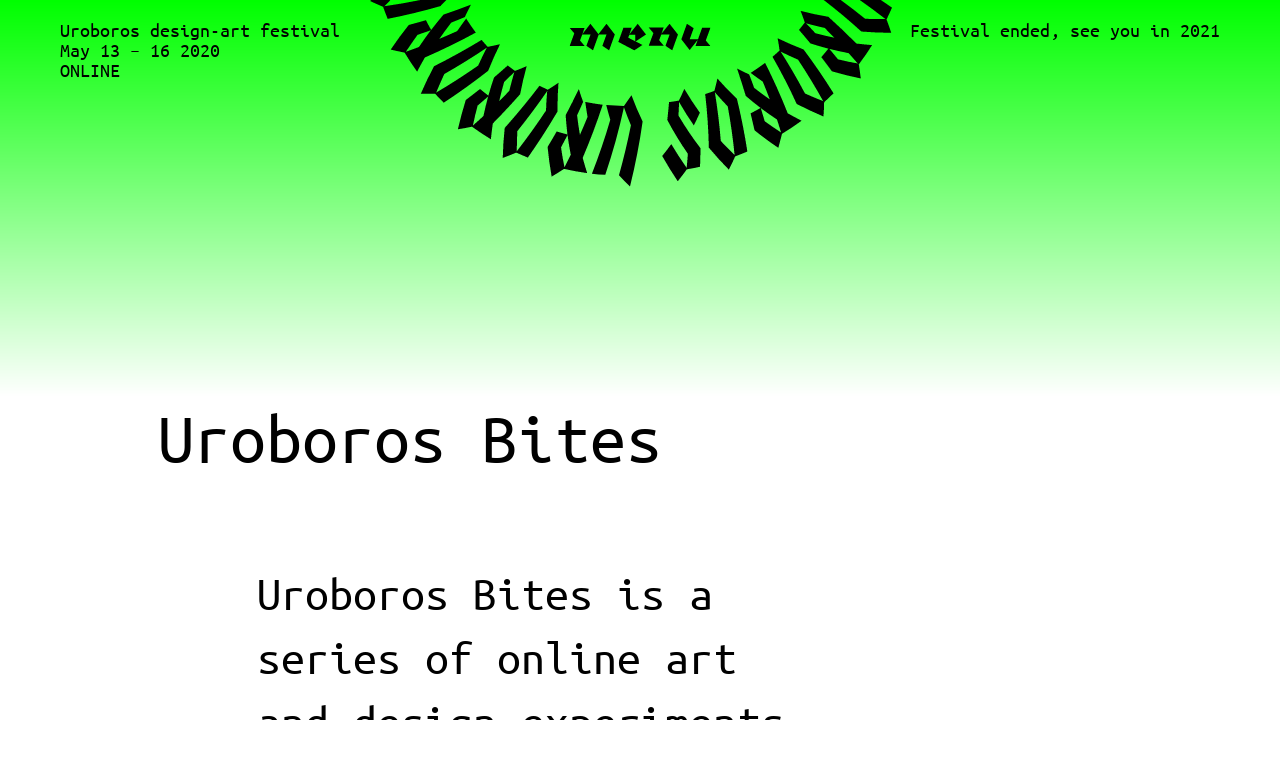

--- FILE ---
content_type: text/html; charset=UTF-8
request_url: https://www.2020.uroboros.design/uroboros-bites
body_size: 16752
content:
<!DOCTYPE html>
<html lang="en">

<head>
    <meta charset="UTF-8">
    <meta name=viewport content="width=device-width, initial-scale=1">
    <meta name="format-detection" content="telephone=no">

    <title>Uroboros Bites |  Uroboros design-art festival - May 13 – 16 2020 ONLINE [time zone: CEST]</title>
    
        <link rel="stylesheet" href="/build/0.f507b310.css"><link rel="stylesheet" href="/build/app.92bda477.css">
            
                        <meta name="description" content="Uroboros Bites year-long program">
    <meta property="og:description" content="Uroboros Bites year-long program">

    <meta property="og:image" content="https://img.2020.uroboros.design/userimages/page/7/163_6030464b53f312bf6bec5eaf712ea514_small.jpg">
        
            <link rel="canonical" href="https://www.2020.uroboros.design/uroboros-bites">
        
        
<link rel="apple-touch-icon" sizes="180x180" href="/build/images/favicons/apple-touch-icon.9d2a0801.png">
<link rel="icon" type="image/png" sizes="32x32" href="/build/images/favicons/favicon-32x32.ccf031af.png">
<link rel="icon" type="image/png" sizes="16x16" href="/build/images/favicons/favicon-16x16.7457146e.png">
<link rel="manifest" href="/build/images/favicons/site.a206c26f.webmanifest">
<link rel="mask-icon" href="/build/images/favicons/safari-pinned-tab.2b776b1f.svg" color="#00ff00">
<link rel="shortcut icon" href="/build/images/favicons/favicon.5b7a7e1b.ico">
<meta name="msapplication-TileColor" content="#ffffff">
<meta name="msapplication-config" content="/build/images/favicons/browserconfig.cd16a0b6.xml">
<meta name="theme-color" content="#ffffff">



        <script>
        google_tag_manager = null;
    </script>
        <script>
        dataLayer = [{
            pageType: "page"
        }];
    </script>
        
        <script async src="https://www.googletagmanager.com/gtag/js?id=UA-144703876-2"></script>
    <script>
        window.dataLayer = window.dataLayer || [];
        function gtag(){dataLayer.push(arguments);}
        gtag('js', new Date());
        gtag('config', 'UA-144703876-2');iv class="copyrigh
    </script>
    
</head>

<body class="" data-crawler="1"
            >



    <header class="page-header js-page-header">
    
        
                        <article class="info base">
                                    <a class="link" href="/#page-content">
                        <span class="rowek">Uroboros design-art festival</span>
<span class="rowek">May 13 – 16 2020</span>
<span class="rowek">ONLINE</span>                    </a>
                            </article>
            
                                    <article class="info status">
                                    <div class="rowek">Festival ended, see you in 2021</div>
                            
            </article>
    
                <a class="logo" href="/">
            <svg class="image" version="1.1" xmlns="http://www.w3.org/2000/svg" xmlns:xlink="http://www.w3.org/1999/xlink" x="0px" y="0px"
     viewBox="0 0 735.1 757.7" style="enable-background:new 0 0 735.1 757.7;" xml:space="preserve">
<g class="layer-one">
    <g>
        <g>
            <g>
                <g>
                    <path class="st0" d="M183,70.7c8.4,23.4,17.8,46.4,28.2,69c5.6,3.5,11.1,7.1,16.5,10.9c-6.2,4.5-12.3,9.3-18.2,14.3
						c0.4,5.6,1,11.3,1.7,16.9c-10.9-6-22.1-11.5-33.6-16.4c-15.7-24.1-30.1-49.1-43.2-74.8c6.9,0.4,13.7,1,20.6,1.8
						c9.5,20.2,19.8,39.9,30.9,59.2c7.6,3.7,15.1,7.7,22.4,11.9c-14.7-26.7-27.9-54.2-39.5-82.5C173.4,77.5,178.2,74,183,70.7"/>
                </g>
                <g>
                    <path class="st0" d="M235.8,70.2c1.4,5.9,2.8,11.9,4.2,17.8c-6.5-5.8-13.2-11.3-20.1-16.7c-1.6-5.9-3.1-11.8-4.6-17.8
						C222.4,58.9,229.2,64.5,235.8,70.2 M249.5,59.3c-9.4-9-19.2-17.6-29.4-25.8c-2,6-3.9,12.1-5.6,18.2c-9,4.8-17.8,10-26.4,15.6
						c5.9,3.6,11.7,7.3,17.5,11.2c7.6,23.5,16.2,46.7,25.8,69.5c6.4-4.3,12.9-8.3,19.6-12.1c-4.9-4.4-10-8.6-15.1-12.8
						c-2.7-8.1-5.4-16.2-7.9-24.3c6.7,5.4,13.2,11.1,19.6,16.9c1.8,6.2,3.6,12.3,5.5,18.4c5.2,2.8,10.3,5.8,15.3,9
						c-3.4-12.3-6.6-24.7-9.5-37.1c-5.9-6-12.1-11.8-18.3-17.5c4.4-2.1,8.8-4.2,13.2-6.2C252.2,74.6,250.8,67,249.5,59.3"/>
                </g>
                <g>
                    <path class="st0" d="M292.8,49c0.9,21.8,2.5,43.5,5,65.1c-5-6.9-10.2-13.7-15.6-20.3c-2.8-21.6-4.9-43.3-6.1-65.1
						C281.8,35.3,287.4,42.1,292.8,49 M308,41.4c-7.5-10.8-15.4-21.2-23.8-31.3c-3,5.5-5.9,11.1-8.7,16.8c-5.3,1.6-10.5,3.3-15.7,5
						c2.5,23.7,5.9,47.4,10.3,70.8c8.3,9.4,16.2,19.1,23.7,29.2c1.4-5.4,2.8-10.7,4.5-16c3.9-1.1,7.7-2.2,11.6-3.2
						C308.3,88.9,307.6,65.2,308,41.4"/>
                </g>
                <g>
                    <g>
                        <g>
                            <defs>
                                <rect id="SVGID_1_" x="311.9" width="58.3" height="121.2"/>
                            </defs>
                            <clipPath id="SVGID_2_">
                                <use xlink:href="#SVGID_1_"  style="overflow:visible;"/>
                            </clipPath>
                            <g>
                                <path class="st0" d="M353.8,40.2c-0.9,6-1.8,12.1-2.6,18.1c-3.8-7.9-7.8-15.7-12.1-23.4c0.7-6.2,1.4-12.3,2.2-18.4
									C345.7,24.2,349.9,32.1,353.8,40.2 M348,86.4c-0.6,6.1-1.1,12.2-1.6,18.4c-3.5-7.8-7.3-15.4-11.2-23
									c0.3-6.2,0.7-12.4,1.2-18.6C340.5,70.8,344.3,78.6,348,86.4 M370.2,35.6c-5.3-12.1-11.1-23.9-17.3-35.6
									c-4,4.8-7.9,9.6-11.6,14.6c-9.8,0.9-19.6,2.1-29.4,3.8c4,5.7,7.9,11.4,11.6,17.2c-1.1,17.4-1.7,34.8-1.8,52.2
									c6.3,10.9,12.2,22,17.6,33.3c2.3-5,4.8-9.9,7.4-14.7c3.9-0.3,7.9-0.6,11.8-0.8c1-7.9,2.1-15.7,3.2-23.6
									c-3.1-7.7-6.5-15.3-10-22.8c4.6-0.2,9.3-0.4,13.9-0.5C367.1,51,368.6,43.3,370.2,35.6"/>
                            </g>
                        </g>
                    </g>
                </g>
                <g>
                    <path class="st0" d="M413.6,42.9c-7.2,20.5-13.6,41.2-19.2,62.2c-2.1-8.4-4.4-16.6-6.9-24.9c5.3-21.1,11.3-42,18.2-62.6
						C408.5,25.9,411.1,34.4,413.6,42.9 M430.4,41.8c-3-12.9-6.5-25.7-10.5-38.3c-4.8,3.9-9.5,8-14.1,12.1
						c-5.4-0.6-10.8-1.1-16.2-1.5c-6.4,22.9-11.9,46.1-16.4,69.5c4.2,11.9,7.9,24,11.1,36.3c3.2-4.4,6.5-8.8,9.9-13.1
						c4,0.5,7.9,1,11.9,1.6C413.2,85.9,421.3,63.7,430.4,41.8"/>
                </g>
                <g>
                    <path class="st0" d="M473.4,58.7c-3.1,5.2-6.1,10.5-9.1,15.7c-0.7-8.8-1.6-17.7-2.7-26.5c2.9-5.3,5.8-10.7,8.8-16
						C471.7,40.8,472.7,49.7,473.4,58.7 M490.5,60.8c-0.6-13.3-1.6-26.5-3.3-39.7c-5.5,2.8-10.9,5.8-16.2,8.9
						c-9.5-3.1-19-5.8-28.7-8.1c1.6,6.8,3.1,13.7,4.5,20.6c-10.6,22.3-20.2,45-28.8,68.1c7.2,1.6,14.4,3.4,21.5,5.6
						c-0.5-6.7-1.1-13.4-1.9-20c3.5-7.7,7.2-15.4,10.9-23c1,8.7,1.7,17.4,2.2,26.2c-2.9,5.7-5.8,11.4-8.6,17.1
						c1.7,5.8,3.2,11.6,4.6,17.5c5.9-11.2,12.1-22.3,18.5-33.3c-0.1-8.6-0.5-17.2-1-25.7c4.5,1.6,9,3.4,13.5,5.2
						C482,73.7,486.2,67.2,490.5,60.8"/>
                </g>
                <g>
                    <path class="st0" d="M528.8,85.4c-14.3,16-28.1,32.6-41.1,49.6c1.1-8.6,2-17.2,2.6-25.8C503,91.8,516.4,75,530.5,58.7
						C530.2,67.6,529.6,76.5,528.8,85.4 M545.1,91.4c1.9-13.2,3.3-26.5,4.1-39.9c-6,1.6-11.9,3.5-17.8,5.4c-4.9-2.8-9.8-5.4-14.8-8
						c-14.5,18.6-28.2,37.9-41,57.7c-0.5,12.7-1.4,25.4-2.9,38c4.7-2.8,9.4-5.5,14.2-8.1c3.6,2.1,7.2,4.2,10.7,6.4
						C512.6,125.1,528.5,107.9,545.1,91.4"/>
                </g>
                <g>
                    <path class="st0" d="M591.9,131.1c-6.3,0.3-12.6,0.7-18.8,1.4c3.7-12.2,6.9-24.4,9.6-36.8c-4.8,3.7-9.6,7.5-14.3,11.4
						c-4,17.3-8.9,34.3-14.8,51.1c-6.2,4.7-12.3,9.4-18.4,14.2c-3.2-2.9-6.4-5.8-9.7-8.6c-5.2,1.5-10.5,3.2-15.6,5
						c3.7-12.2,6.8-24.5,9.5-37c5.6-1.9,11.3-3.7,17-5.3c-2.8,12.1-6.1,24-9.8,35.9c4.4-3.9,8.9-7.7,13.4-11.6
						c5.2-16.9,9.3-34.1,12.5-51.5c5.9-5.4,11.8-10.8,17.9-16.1c4.6,3.6,9,7.2,13.4,11c6.3-0.7,12.5-1.2,18.8-1.6
						C599.6,105.5,596,118.4,591.9,131.1"/>
                </g>
                <g>
                    <path class="st0" d="M668.4,186.8c-22.7,8.5-45.1,18-66.9,28.5c-3.4,5.7-7,11.4-10.7,16.9c-4.3-6.5-8.8-12.8-13.6-18.9
						c-5.5,0.4-10.9,0.9-16.3,1.6c5.9-11.3,11.3-22.8,16.1-34.6c23.4-16,47.7-30.7,72.7-44c-0.4,7.1-1.1,14.2-1.9,21.3
						c-19.6,9.7-38.8,20.1-57.5,31.4c-3.7,7.8-7.6,15.5-11.7,23.1c25.9-14.9,52.6-28.3,80.1-40.1C662,176.8,665.2,181.7,668.4,186.8
						"/>
                </g>
                <g>
                    <path class="st0" d="M668.4,241.5c-5.8,1.3-11.5,2.7-17.2,4.2c5.6-6.7,11.1-13.6,16.3-20.6c5.7-1.6,11.5-3.1,17.2-4.6
						C679.4,227.7,674,234.6,668.4,241.5 M678.8,255.7c8.8-9.7,17.2-19.8,25.2-30.2c-5.8-2.1-11.6-4.1-17.5-6
						c-4.6-9.4-9.5-18.5-14.8-27.5c-3.5,6.1-7.2,12.1-11,18c-22.8,7.6-45.3,16.3-67.4,26c4.1,6.6,7.9,13.4,11.5,20.4
						c4.3-5.1,8.4-10.2,12.5-15.5c7.8-2.8,15.7-5.4,23.6-7.9c-5.3,6.8-10.8,13.5-16.5,20.1c-6,1.8-11.9,3.6-17.8,5.5
						c-2.8,5.3-5.7,10.6-8.8,15.7c11.9-3.4,23.9-6.6,36-9.5c5.9-6.1,11.6-12.4,17.1-18.8c2,4.5,4,9.1,5.8,13.7
						C664,258.4,671.4,257,678.8,255.7"/>
                </g>
                <g>
                    <path class="st0" d="M688.3,300.6c-21,0.7-42,2.2-62.9,4.5c6.7-5.1,13.3-10.4,19.8-15.9c20.9-2.7,41.9-4.6,63-5.7
						C701.7,289.4,695.1,295.1,688.3,300.6 M695.5,316.4c10.5-7.7,20.7-15.8,30.5-24.3c-5.3-3.2-10.7-6.2-16.1-9.1
						c-1.5-5.4-3-10.9-4.7-16.3c-23,2.3-45.8,5.6-68.5,9.9c-9.1,8.5-18.6,16.6-28.4,24.3c5.2,1.5,10.3,3,15.4,4.8
						c1.1,4,2.1,8,3,12.1C649.6,316.3,672.5,315.8,695.5,316.4"/>
                </g>
                <g>
                    <path class="st0" d="M696.3,363.8c-5.8-1-11.6-2-17.5-2.9c7.7-3.9,15.3-8,22.7-12.3c5.9,0.8,11.9,1.6,17.8,2.4
						C711.8,355.6,704.1,359.8,696.3,363.8 M651.7,357.4c-5.9-0.7-11.8-1.3-17.7-1.8c7.5-3.6,15-7.4,22.3-11.4
						c6,0.4,12,0.9,17.9,1.4C666.8,349.7,659.3,353.7,651.7,357.4 M700.6,380.8c11.8-5.4,23.3-11.2,34.5-17.6
						c-4.6-4.2-9.2-8.2-14-12.2c-0.7-10.2-1.9-20.3-3.4-30.4c-5.5,4.1-11.1,8-16.8,11.9c-16.8-1.3-33.6-2.1-50.5-2.4
						c-10.5,6.4-21.3,12.4-32.4,17.9c4.8,2.5,9.5,5.1,14.1,7.8c0.3,4.1,0.5,8.2,0.6,12.3c7.6,1.1,15.2,2.3,22.8,3.6
						c7.5-3.2,14.9-6.6,22.2-10.2c0.2,4.8,0.3,9.6,0.3,14.4C685.6,377.4,693.1,379.1,700.6,380.8"/>
                </g>
                <g>
                    <path class="st0" d="M693.1,425.7c-19.7-7.6-39.7-14.5-59.9-20.5c8.1-2.1,16.1-4.4,24.1-6.9c20.4,5.7,40.5,12.1,60.3,19.4
						C709.5,420.6,701.3,423.2,693.1,425.7 M693.9,443.1c12.5-3,24.9-6.5,37.1-10.5c-3.7-5-7.6-9.9-11.6-14.7
						c0.6-5.6,1.2-11.2,1.6-16.8c-22.1-6.8-44.4-12.7-67-17.6c-11.6,4.2-23.3,7.9-35.2,11.1c4.3,3.4,8.5,6.8,12.5,10.4
						c-0.5,4.1-1,8.2-1.6,12.3C651.5,424.9,672.9,433.5,693.9,443.1"/>
                </g>
                <g>
                    <path class="st0" d="M677.2,487.5c-5-3.2-10-6.4-15.1-9.6c8.5-0.6,17.1-1.5,25.6-2.6c5.1,3,10.3,6.1,15.3,9.3
						C694.5,485.8,685.9,486.8,677.2,487.5 M675,505.1c12.8-0.4,25.6-1.4,38.4-3c-2.7-5.7-5.5-11.3-8.4-16.9
						c3.1-9.8,5.8-19.7,8.1-29.7c-6.6,1.6-13.3,3.1-20,4.5c-21.4-11.1-43.3-21.3-65.5-30.4c-1.6,7.5-3.5,14.9-5.6,22.2
						c6.5-0.4,12.9-1,19.4-1.7c7.4,3.7,14.8,7.6,22.1,11.5c-8.4,0.9-16.9,1.6-25.3,2c-5.4-3.1-10.9-6.1-16.4-9
						c-5.6,1.7-11.2,3.2-16.9,4.6c10.8,6.3,21.5,12.8,32,19.5c8.3,0,16.6-0.3,24.9-0.8c-1.6,4.7-3.4,9.3-5.2,13.9
						C662.6,496.2,668.8,500.6,675,505.1"/>
                </g>
                <g>
                    <path class="st0" d="M650.9,544.5c-15.3-15-31.1-29.3-47.6-43c8.3,1.2,16.6,2.2,24.9,3c16.7,13.4,32.9,27.4,48.4,42.1
						C668.1,546.1,659.5,545.4,650.9,544.5 M644.9,561.3c12.8,2.1,25.6,3.6,38.5,4.6c-1.5-6.2-3.2-12.4-5.1-18.5
						c2.7-5,5.3-10.1,7.8-15.2c-17.8-15.1-36.3-29.5-55.3-43c-12.3-0.6-24.5-1.7-36.7-3.4c2.7,4.9,5.2,9.8,7.6,14.8
						c-2,3.7-4.1,7.4-6.3,11C612.7,527.4,629.2,544,644.9,561.3"/>
                </g>
                <g>
                    <path class="st0" d="M606.1,609.4c-0.2-6.5-0.6-13-1.2-19.5c11.7,3.9,23.5,7.4,35.5,10.3c-3.6-5-7.2-10-10.9-14.9
						c-16.7-4.3-33.1-9.5-49.2-15.8c-4.4-6.4-9-12.8-13.6-19.1c2.9-3.2,5.7-6.6,8.4-9.9c-1.4-5.4-3-10.8-4.7-16.2
						c11.7,3.9,23.6,7.3,35.7,10.2c1.8,5.9,3.4,11.8,4.9,17.7c-11.7-3-23.2-6.5-34.5-10.5c3.7,4.6,7.4,9.3,11,13.9
						c16.3,5.5,32.8,9.9,49.7,13.4c5.2,6.1,10.3,12.4,15.4,18.7c-3.5,4.7-7.1,9.3-10.8,13.8c0.6,6.5,1,13,1.3,19.5
						C630.7,617.6,618.3,613.8,606.1,609.4"/>
                </g>
                <g>
                    <path class="st0" d="M552.1,686.9c-8.4-23.4-17.8-46.4-28.2-69c-5.6-3.5-11.1-7.1-16.5-10.9c6.2-4.5,12.3-9.3,18.2-14.3
						c-0.4-5.6-1-11.3-1.7-16.9c10.9,6,22.1,11.5,33.5,16.4c15.7,24.1,30.1,49.1,43.2,74.8c-6.9-0.4-13.8-1-20.6-1.8
						c-9.5-20.2-19.8-39.9-30.9-59.3c-7.6-3.7-15.1-7.7-22.4-11.9c14.7,26.7,27.9,54.2,39.5,82.5
						C561.7,680.2,556.9,683.6,552.1,686.9"/>
                </g>
                <g>
                    <path class="st0" d="M499.2,687.4c-1.4-5.9-2.8-11.9-4.2-17.8c6.5,5.8,13.2,11.3,20.1,16.7c1.6,5.9,3.1,11.8,4.6,17.8
						C512.7,698.8,505.9,693.2,499.2,687.4 M485.6,698.4c9.4,9,19.2,17.6,29.4,25.8c2-6,3.9-12.1,5.6-18.2c9-4.8,17.8-10,26.4-15.6
						c-5.9-3.6-11.7-7.3-17.5-11.2c-7.6-23.5-16.2-46.7-25.8-69.5c-6.4,4.3-12.9,8.3-19.6,12.1c4.9,4.4,10,8.6,15.1,12.8
						c2.7,8.1,5.4,16.2,7.9,24.3c-6.7-5.4-13.2-11.1-19.6-16.9c-1.8-6.2-3.6-12.3-5.5-18.4c-5.2-2.8-10.3-5.8-15.3-9
						c3.4,12.3,6.6,24.7,9.5,37.1c5.9,6,12.1,11.8,18.3,17.5c-4.4,2.1-8.8,4.2-13.2,6.2C482.8,683,484.3,690.7,485.6,698.4"/>
                </g>
                <g>
                    <path class="st0" d="M442.3,708.7c-0.9-21.8-2.5-43.5-5-65.1c5,6.9,10.2,13.7,15.6,20.3c2.8,21.6,4.9,43.3,6.1,65.1
						C453.3,722.4,447.7,715.6,442.3,708.7 M427.1,716.3c7.5,10.8,15.4,21.2,23.8,31.3c3-5.5,5.9-11.1,8.7-16.8
						c5.3-1.6,10.5-3.3,15.7-5c-2.5-23.7-5.9-47.4-10.3-70.8c-8.3-9.4-16.2-19.1-23.7-29.2c-1.4,5.4-2.8,10.7-4.5,16
						c-3.9,1.1-7.7,2.2-11.6,3.2C426.8,668.7,427.4,692.5,427.1,716.3"/>
                </g>
                <g>
                    <path class="st0" d="M381.3,717.5c0.9-6,1.8-12.1,2.6-18.1c3.8,7.9,7.8,15.7,12.1,23.4c-0.7,6.2-1.4,12.3-2.2,18.4
						C389.4,733.4,385.2,725.5,381.3,717.5 M387.1,671.3c0.6-6.1,1.1-12.2,1.6-18.4c3.5,7.8,7.3,15.4,11.2,23
						c-0.3,6.2-0.7,12.4-1.2,18.6C394.6,686.8,390.7,679.1,387.1,671.3 M364.9,722.1c5.3,12.1,11.1,23.9,17.3,35.6
						c4-4.8,7.9-9.6,11.6-14.6c9.8-0.9,19.6-2.1,29.4-3.8c-4-5.7-7.9-11.4-11.6-17.2c1.1-17.4,1.7-34.8,1.8-52.2
						c-6.3-10.9-12.2-22-17.6-33.3c-2.3,5-4.8,9.9-7.4,14.7c-3.9,0.3-7.9,0.6-11.8,0.8c-1,7.9-2.1,15.7-3.2,23.6
						c3.1,7.7,6.5,15.3,10,22.8c-4.6,0.2-9.3,0.4-13.9,0.5C368,706.6,366.5,714.4,364.9,722.1"/>
                </g>
                <g>
                    <path class="st0" d="M321.5,714.8c7.2-20.5,13.6-41.2,19.2-62.2c2.1,8.4,4.4,16.6,6.9,24.9c-5.3,21.1-11.3,42-18.2,62.6
						C326.6,731.7,323.9,723.3,321.5,714.8 M304.7,715.9c3,12.9,6.5,25.7,10.5,38.3c4.8-3.9,9.5-8,14.1-12.1
						c5.4,0.6,10.8,1.1,16.2,1.5c6.4-22.9,11.9-46.1,16.4-69.5c-4.2-11.9-7.9-24-11.1-36.3c-3.2,4.4-6.5,8.8-9.9,13.1
						c-4-0.5-7.9-1-11.9-1.6C321.8,671.7,313.7,694,304.7,715.9"/>
                </g>
                <g>
                    <path class="st0" d="M261.6,699c3.1-5.2,6.1-10.5,9.1-15.7c0.7,8.8,1.6,17.7,2.7,26.5c-2.9,5.3-5.8,10.7-8.8,16
						C263.4,716.8,262.4,707.9,261.6,699 M244.5,696.8c0.6,13.3,1.6,26.5,3.3,39.7c5.5-2.8,10.9-5.8,16.2-8.9
						c9.5,3.1,19,5.8,28.7,8.1c-1.6-6.8-3.1-13.7-4.5-20.6c10.6-22.3,20.2-45,28.8-68.1c-7.2-1.6-14.4-3.4-21.5-5.6
						c0.5,6.7,1.1,13.4,1.9,20c-3.5,7.7-7.2,15.4-10.9,23c-1-8.7-1.7-17.4-2.2-26.2c2.9-5.7,5.8-11.4,8.6-17.1
						c-1.7-5.8-3.2-11.6-4.6-17.5c-5.9,11.2-12.1,22.3-18.5,33.3c0.1,8.6,0.5,17.2,1,25.7c-4.5-1.6-9-3.4-13.5-5.2
						C253.1,684,248.8,690.4,244.5,696.8"/>
                </g>
                <g>
                    <path class="st0" d="M206.3,672.3c14.3-16,28.1-32.6,41.1-49.6c-1.1,8.6-2,17.2-2.6,25.8c-12.7,17.4-26.1,34.2-40.2,50.5
						C204.9,690.1,205.5,681.2,206.3,672.3 M190,666.3c-1.9,13.2-3.3,26.5-4.1,39.9c6-1.6,11.9-3.5,17.8-5.4c4.9,2.8,9.8,5.4,14.8,8
						c14.5-18.6,28.2-37.9,41-57.7c0.5-12.7,1.4-25.4,2.9-38c-4.7,2.8-9.4,5.5-14.2,8.1c-3.6-2.1-7.2-4.2-10.7-6.4
						C222.5,632.6,206.6,649.8,190,666.3"/>
                </g>
                <g>
                    <path class="st0" d="M143.1,626.6c6.3-0.3,12.6-0.7,18.8-1.4c-3.7,12.2-6.9,24.4-9.6,36.8c4.8-3.7,9.6-7.5,14.3-11.4
						c4-17.3,8.9-34.3,14.8-51.1c6.2-4.7,12.3-9.4,18.4-14.2c3.2,2.9,6.4,5.8,9.7,8.6c5.2-1.5,10.4-3.2,15.6-5
						c-3.7,12.2-6.8,24.5-9.5,37c-5.6,1.9-11.3,3.7-17.1,5.3c2.8-12.1,6.1-24,9.8-35.8c-4.4,3.9-8.9,7.7-13.4,11.6
						c-5.2,16.9-9.3,34.1-12.5,51.5c-5.9,5.4-11.8,10.8-17.9,16.1c-4.6-3.6-9-7.2-13.4-11c-6.3,0.7-12.5,1.2-18.8,1.6
						C135.4,652.1,139,639.3,143.1,626.6"/>
                </g>
                <g>
                    <path class="st0" d="M66.7,570.9c22.7-8.5,45.1-18,66.9-28.5c3.4-5.7,7-11.4,10.7-16.9c4.3,6.5,8.8,12.8,13.6,18.9
						c5.5-0.4,10.9-0.9,16.3-1.6c-5.9,11.3-11.3,22.8-16.1,34.6c-23.4,16-47.7,30.7-72.7,44c0.4-7.1,1.1-14.2,1.9-21.3
						c19.6-9.7,38.8-20.1,57.5-31.4c3.7-7.8,7.6-15.5,11.7-23.1c-25.9,14.9-52.6,28.3-80.1,40.1C73.1,580.9,69.8,575.9,66.7,570.9"
                    />
                </g>
                <g>
                    <path class="st0" d="M66.7,516.2c5.8-1.3,11.5-2.7,17.2-4.2c-5.6,6.7-11.1,13.6-16.3,20.6c-5.7,1.6-11.5,3.1-17.2,4.6
						C55.6,530,61.1,523,66.7,516.2 M56.3,501.9c-8.8,9.7-17.2,19.8-25.2,30.2c5.8,2.1,11.6,4.1,17.5,6c4.6,9.4,9.5,18.5,14.8,27.5
						c3.5-6.1,7.2-12.1,11-18c22.8-7.6,45.3-16.3,67.4-26c-4.1-6.6-7.9-13.4-11.5-20.4c-4.3,5.1-8.5,10.2-12.5,15.5
						c-7.8,2.8-15.7,5.4-23.6,7.9c5.3-6.8,10.8-13.5,16.5-20.1c6-1.8,11.9-3.6,17.8-5.5c2.8-5.3,5.7-10.6,8.8-15.7
						c-11.9,3.4-23.9,6.6-36,9.5c-5.9,6.1-11.6,12.4-17.1,18.8c-2-4.5-4-9.1-5.8-13.7C71.1,499.3,63.7,500.7,56.3,501.9"/>
                </g>
                <g>
                    <path class="st0" d="M46.8,457.1c21-0.7,42-2.2,63-4.5C103,457.7,96.4,463,90,468.5c-20.9,2.7-41.9,4.6-63,5.7
						C33.4,468.3,40,462.6,46.8,457.1 M39.6,441.3c-10.5,7.7-20.7,15.8-30.5,24.3c5.3,3.2,10.7,6.2,16.1,9.1
						c1.5,5.4,3,10.9,4.7,16.3c23-2.3,45.8-5.6,68.5-9.9c9.1-8.5,18.6-16.6,28.4-24.3c-5.2-1.5-10.3-3-15.4-4.8c-1.1-4-2.1-8-3-12.1
						C85.5,441.4,62.5,441.8,39.6,441.3"/>
                </g>
                <g>
                    <path class="st0" d="M38.8,393.8c5.8,1,11.6,2,17.5,2.9c-7.7,3.9-15.3,8-22.7,12.3c-5.9-0.8-11.9-1.6-17.8-2.4
						C23.3,402.1,31,397.8,38.8,393.8 M83.4,400.3c5.9,0.7,11.8,1.3,17.7,1.8c-7.5,3.6-15,7.4-22.3,11.4c-6-0.4-11.9-0.9-17.9-1.4
						C68.3,407.9,75.8,404,83.4,400.3 M34.5,376.8C22.7,382.2,11.2,388,0,394.4c4.6,4.2,9.2,8.2,14,12.2c0.7,10.2,1.9,20.3,3.4,30.4
						c5.5-4.1,11.1-8,16.8-11.9c16.8,1.3,33.6,2.1,50.5,2.4c10.5-6.4,21.3-12.4,32.4-17.9c-4.8-2.5-9.5-5.1-14.1-7.8
						c-0.3-4.1-0.5-8.2-0.6-12.3c-7.6-1.1-15.2-2.3-22.8-3.6c-7.5,3.2-14.9,6.6-22.2,10.2c-0.2-4.8-0.3-9.6-0.3-14.4
						C49.4,380.2,42,378.6,34.5,376.8"/>
                </g>
                <g>
                    <path class="st0" d="M42,332c19.7,7.6,39.7,14.5,59.9,20.5c-8.1,2.1-16.1,4.4-24.1,6.9c-20.4-5.7-40.5-12.1-60.3-19.4
						C25.6,337.1,33.8,334.4,42,332 M41.1,314.6c-12.5,3-24.9,6.5-37.1,10.5c3.7,5,7.6,9.9,11.6,14.7c-0.6,5.6-1.2,11.2-1.6,16.8
						c22.1,6.8,44.4,12.7,67,17.6c11.6-4.2,23.3-7.9,35.2-11.1c-4.3-3.4-8.5-6.8-12.5-10.4c0.5-4.1,1-8.2,1.6-12.3
						C83.6,332.7,62.1,324.1,41.1,314.6"/>
                </g>
                <g>
                    <path class="st0" d="M57.8,270.2c5,3.2,10,6.4,15.1,9.6c-8.5,0.6-17.1,1.5-25.6,2.6c-5.1-3-10.3-6.1-15.3-9.3
						C40.6,271.8,49.2,270.9,57.8,270.2 M60.1,252.5c-12.8,0.4-25.6,1.4-38.4,3c2.7,5.7,5.5,11.3,8.4,16.9
						c-3.1,9.8-5.8,19.7-8.1,29.6c6.6-1.6,13.3-3.1,20-4.5c21.4,11.1,43.2,21.3,65.5,30.4c1.6-7.5,3.5-14.9,5.6-22.2
						c-6.5,0.4-12.9,1-19.4,1.7c-7.4-3.7-14.8-7.6-22.1-11.5c8.4-0.9,16.9-1.6,25.3-2c5.4,3.1,10.9,6.1,16.4,9
						c5.6-1.7,11.2-3.2,16.9-4.6c-10.8-6.3-21.5-12.8-32-19.5c-8.3,0-16.6,0.3-24.9,0.8c1.6-4.7,3.4-9.3,5.2-13.9
						C72.5,261.4,66.3,257,60.1,252.5"/>
                </g>
                <g>
                    <path class="st0" d="M84.2,213.2c15.3,15,31.1,29.3,47.6,43c-8.3-1.2-16.6-2.2-24.9-3c-16.7-13.4-32.9-27.4-48.4-42.1
						C67,211.6,75.6,212.3,84.2,213.2 M90.2,196.3c-12.8-2.1-25.6-3.6-38.5-4.6c1.5,6.2,3.2,12.4,5.1,18.5c-2.7,5-5.3,10.1-7.8,15.2
						c17.8,15.1,36.3,29.5,55.3,43c12.3,0.6,24.5,1.7,36.7,3.4c-2.7-4.9-5.2-9.8-7.6-14.8c2-3.7,4.1-7.4,6.3-11
						C122.4,230.3,105.9,213.6,90.2,196.3"/>
                </g>
                <g>
                    <path class="st0" d="M129,148.3c0.2,6.5,0.6,13,1.2,19.5c-11.7-3.9-23.5-7.4-35.5-10.3c3.6,5,7.2,10,10.9,14.9
						c16.7,4.3,33.1,9.5,49.2,15.8c4.4,6.4,9,12.8,13.6,19.1c-2.9,3.2-5.7,6.6-8.4,9.9c1.4,5.4,3,10.8,4.7,16.2
						c-11.7-3.9-23.6-7.3-35.7-10.2c-1.8-5.9-3.4-11.8-4.9-17.7c11.7,3,23.2,6.5,34.5,10.5c-3.7-4.6-7.4-9.3-11-13.9
						c-16.3-5.5-32.9-9.9-49.7-13.4c-5.2-6.1-10.3-12.4-15.4-18.7c3.5-4.7,7.1-9.3,10.8-13.8c-0.6-6.5-1-13-1.3-19.5
						C104.4,140.1,116.8,143.9,129,148.3"/>
                </g>
            </g>
        </g>
    </g>
</g>
<g class="layer-two">
        <g>
            <path class="st0" d="M368.2,280.8l-7.7-14l-2.5,11.7l7.4,15.5L368.2,280.8z"/>
        </g>
        <g>
            <path class="st0" d="M367.5,154.2c125.7,0,227.5,101.9,227.5,227.5S493.2,609.2,367.5,609.2S140,507.4,140,381.7
			S241.9,154.2,367.5,154.2z M498.2,281.1l10.7,23.1l7.9-9h10.4l3.8-17.6l-11.5-21l-7.4,9.8l3.4-16h10.6l-1.4,6.3l8.6,9.8l3.4-16.3
			L526,227l-10.5,22.8l3-14h-10.6L498.2,281.1z M457.3,235.8l5.8,12.2L453,295.3h19.1l-5.9-12.1l4.1-19.2l12.6,40.7l14.7-68.8h-19.1
			l5.9,12.1l-3.7,17l-9-29.1L457.3,235.8z M445.5,426.2l-10,46.5l8.6,9.7l14.7-68.4h-19.1L445.5,426.2z M433.9,235.8l5.9,12.2
			l-10,46.5l8.6,9.7l14.7-68.4L433.9,235.8L433.9,235.8z M371.2,372.3l4.1-19.2l12.6,40.7l14.7-68.8h-19.1l5.9,12.1l-3.7,17l-9-29.1
			h-14.5l5.8,12.2l-10.1,47.2H377L371.2,372.3z M347.3,461.4l10.1-47.4h-10.6l-9.6,44.8h-10.6l9.6-44.7l-8.6-9.7L316,458.8
			l10.7,23.4l10.3-22.4l-2.9,13.6h19.1L347.3,461.4z M357.9,325h-19.1l5.9,12.2l-10,46.5l8.6,9.7L357.9,325z M401.8,470.1l20.6,12.9
			l9.9-11.2l-17.9-11.1l10-46.6h-19.1l5.9,12.2L401.8,470.1z M396.4,248l-10.1,47.2h19.2l-5.9-12.1l4.1-19.2l12.6,40.7l14.7-68.8
			h-19.2l5.9,12.1l-3.7,17l-9-29.1h-14.5L396.4,248z M346.8,281.1l10.7,23.1l7.9-9h10.4l3.8-17.6l-11.5-21l-7.4,9.8l3.4-16h10.6
			l-1.4,6.3l8.6,9.8l3.4-16.3L374.6,227l-10.5,22.8l3-14h-10.6L346.8,281.1z M333.1,248l-10,46.5l8.6,9.7l14.7-68.4h-19.1L333.1,248
			z M283.7,280.6l10.7,23.4l10.2-22l-2.8,13.2h10.7l3.8-17.7l-15.3-27h10.4l-1.4,6.2l8.6,9.7l3.5-16.3L311.5,227L301,249.9l3-14
			h-10.6l-3.7,17.4l15.4,27.4h-10.6l1.4-6.5l-8.6-9.7L283.7,280.6z M296.1,459.7l-3,13.7h10.7l9.6-44.7l-10.8-23.5l-10.2,22.4
			l2.9-13.6h-10.7l-9.6,44.8l10.7,23.4L296.1,459.7z M242.5,281.2l10.7,23l7.8-9h10.4l3.8-17.5h-10.6l-3.5,16.3l-7.3-15.6l2-9.7
			l3.2,7l8.1-9.1l-7.5-16.1h10.8L269,257l8.6,9.7l3.4-16l-10.8-23.6l-10.4,22.8l3-14h-10.7l-3.7,17.3l7,15h-10.2L242.5,281.2z
			 M208.4,248.1l-7.1,33.1l10.7,22.9l7.9-8.9h10.4l9.6-45.2l-10.5-22.9l-10.9,23l3.1-14.3h-19.2L208.4,248.1z M223.9,434.5l9.9-11.2
			l-29.2-18l-9.9,11.2l12.4,7.6l-10.5,49.4h19.1l-5.9-12.1l6.7-31.5L223.9,434.5z M266.5,455.9l-7.4-13.5h10.3l3.1-14.3L262,405.3
			l-11,23.2l3.1-14.5H235l5.8,12.2l-10.1,47.2h19.2l-5.9-12.1l3.5-16.2l7.7,14l-3.1,13.9l8.6,9.7L266.5,455.9z M295.9,523.6
			l9.9-11.2l-29.2-18l-9.9,11.2l12.4,7.7l-10.5,49.4h19.1l-5.9-12.1l6.7-31.5L295.9,523.6z M311.6,571.6l14.7-68.4h-19.1l5.9,12.2
			l-10,46.5L311.6,571.6z M388.3,518l-10.8-23.6l-10.3,22.5l-10.3-22.5l-10.2,22.4l2.9-13.6h-19.2l5.9,12.1l-10.1,47.3h19.1
			l-5.8-12.1l7-32.7h10.7l-9.6,44.6l8.6,9.8l11.6-54.4h9.8l-9.6,44.6l8.6,9.8L388.3,518z M389,473.5l3.8-17.5l-7.5-13.6h10.3
			l3.1-14.2l-10.5-22.9l-11,23.2l3.1-14.5h-19.1l5.9,12.2l-7.1,33.1l10.8,23l7.9-8.9L389,473.5z M429.4,518l-10.8-23.6l-10.4,22.8
			l3-14h-10.7l-3.7,17.3l7,15h-10.2l-2.8,13.1l10.7,23l7.8-9h10.4l3.8-17.5h-10.6l-3.5,16.3l-7.3-15.6l2.1-9.7l3.2,7l8.1-9.1
			l-7.5-16.1h10.8l-1.4,6.5l8.6,9.7L429.4,518z M470.4,517.5l-10.6-23.1l-10.6,22.8l3-14h-10.6l-3.7,17.4l15.4,27.4h-10.6l1.4-6.5
			l-8.6-9.7l-3.4,16.2l10.7,23.4l10.2-22l-2.8,13.2h10.7l3.8-17.7l-15.3-27.1h10.4l-1.4,6.2l8.6,9.7L470.4,517.5z M503.5,414.1
			h-19.2l5.9,12.1l-3.7,17l-9-29.1H463l5.8,12.2l-10.1,47.2H478l-5.9-12.1l4.1-19.2l12.6,40.7L503.5,414.1z M531.8,428.7l-1.4,6.3
			l8.6,9.8l3.4-16.3l-10.7-23.2l-10.5,22.8l3-14h-10.6l-9.7,45.3l10.7,23.1l7.8-9h10.4l3.8-17.6l-11.5-21l-7.4,9.8l3.4-16
			L531.8,428.7L531.8,428.7z"/>
        </g>
        <g>
            <path class="st0" d="M251.6,428.8l7.2,13.1l2.8-13.1H251.6z"/>
        </g>
        <g>
            <path class="st0" d="M229.2,250.6h-10.6l-6,28l7.4,15.6L229.2,250.6z"/>
        </g>
        <g>
            <path class="st0" d="M371.3,456.8l7.3,15.4l2.8-12.9l-7.7-14L371.3,456.8z"/>
        </g>
        <g>
            <path class="st0" d="M377.8,428.8l7.3,13.2l2.8-13.2H377.8z"/>
        </g>
        <g>
            <path class="st0" d="M515.2,456.7l7.4,15.5l2.8-13.1l-7.7-14L515.2,456.7z"/>
        </g>
        <g>
            <path class="st0" d="M519.6,280.8l-7.7-14l-2.5,11.7l7.4,15.5L519.6,280.8z"/>
        </g>
        <g>
            <path class="st0" d="M302.7,428.7h-10.6l-6.5,30.1h10.6L302.7,428.7z"/>
        </g>
    </g>
</svg>
        </a>
        
        
        <span class="mobile-menu-opener js-mobile-menu-toggle">
        <svg class="image" version="1.1" xmlns="http://www.w3.org/2000/svg" xmlns:xlink="http://www.w3.org/1999/xlink" x="0px" y="0px"
     viewBox="0 0 108.5 27.8" style="enable-background:new 0 0 108.5 27.8;" xml:space="preserve">
    <g class="layer layer-one">
        <g>
            <g>
                <g>
                    <g>
                        <path class="st0" d="M95.9,15.6h-4.7L90.4,18l5.5,3C95.9,20.9,95.9,15.6,95.9,15.6z M96.1,20.9l5.2,2.7L95,27.8l-12.3-6.6
						l4-10.9h6.3l-1.8,5.1l6.3-8.1l6.4,8.2L96.1,20.9z M77.6,16.1l-7.3-2.7l7.9,7.5l-8,6.2l-10.3-3.7l3.2-4.5l8.2,3L63.1,14l7.8-6.1
						l9.8,3.5L77.6,16.1z M52.1,7.3l6.2,8l-3.3,9.1h-6.3l1.7-4.8l-6.3,8.1l-6.2-8l3.5-9.3h6.3l-1.9,5.1L52.1,7.3z M44.3,19.6h6.2
						l1.4-3.9l0,0h-6.2L44.3,19.6z M37.9,3.5l-6.1,16.6l3.6,4.3H23.8L32.7,0L37.9,3.5z M14.6,7.7l8.1,3.5l-3.4,5l-6-2.6l-1.6,4.2
						l9,5.5l-5.8,4L4.3,20.8l2.5-7L14.6,7.7z"/>
                    </g>
                </g>
            </g>
        </g>
    </g>
    <g class="layer layer-two">
        <g>
            <g>
                <g>
                    <path class="st0" d="M34.8,14.3l-4.4,12.2L25.2,23l3.2-8.7h-6L18,26.5L12.9,23l3.2-8.7H9.7L8,18.9l3.6,4.3H0l3.6-9.8L0,9.2h11.5
					L9.8,14L16,6l6.2,8l6.2-8L34.8,14.3z M50.7,14.4H46l-0.9,2.3l5.5,2.9V14.4z M50.8,19.6c0,0,5.2,2.7,5.2,2.8l-6.2,4.1L37.5,20
					l3.9-10.9h6.4l-1.8,5.1L52.4,6l6.4,8.3L50.8,19.6z M96.9,23.2l1.7-4.8l-6.2,7.9L86,18l4.3-12l5.2,3.4L92.4,18h6.4l3.2-8.9h6.4
					l-3.6,9.8l3.6,4.3L96.9,23.2z M79,26.5L73.8,23l3.2-8.8h-6.4l-1.7,4.5l3.6,4.3H60.9l3.6-9.8l-3.6-4.3h11.5l-1.7,4.8L76.9,6
					l6.5,8.3L79,26.5z"/>
                </g>
            </g>
        </g>
    </g>
</svg>    </span>
    
</header>
<nav class="mobile-menu html5-video-wrapper js-mobile-menu">
    
    <video class="html5-video js-html5-video" controlsList="nodownload" muted loop playsinline preload="metadata"
       poster="/build/images/style/illustration.a9da61b1.jpg">
    <source src="/public/videos/illustration.mp4"
            type="video/mp4">
    <source src="/public/videos/illustration.webm"
            type="video/webm">
    <img class="video-image" src="/build/images/style/illustration.a9da61b1.jpg">
</video>    
        <span class="mobile-menu-opener in-menu js-mobile-menu-toggle">
        <svg class="image" version="1.1" xmlns="http://www.w3.org/2000/svg" xmlns:xlink="http://www.w3.org/1999/xlink" x="0px" y="0px"
     viewBox="0 0 108.5 27.8" style="enable-background:new 0 0 108.5 27.8;" xml:space="preserve">
    <g class="layer layer-one">
        <g>
            <g>
                <g>
                    <g>
                        <path class="st0" d="M95.9,15.6h-4.7L90.4,18l5.5,3C95.9,20.9,95.9,15.6,95.9,15.6z M96.1,20.9l5.2,2.7L95,27.8l-12.3-6.6
						l4-10.9h6.3l-1.8,5.1l6.3-8.1l6.4,8.2L96.1,20.9z M77.6,16.1l-7.3-2.7l7.9,7.5l-8,6.2l-10.3-3.7l3.2-4.5l8.2,3L63.1,14l7.8-6.1
						l9.8,3.5L77.6,16.1z M52.1,7.3l6.2,8l-3.3,9.1h-6.3l1.7-4.8l-6.3,8.1l-6.2-8l3.5-9.3h6.3l-1.9,5.1L52.1,7.3z M44.3,19.6h6.2
						l1.4-3.9l0,0h-6.2L44.3,19.6z M37.9,3.5l-6.1,16.6l3.6,4.3H23.8L32.7,0L37.9,3.5z M14.6,7.7l8.1,3.5l-3.4,5l-6-2.6l-1.6,4.2
						l9,5.5l-5.8,4L4.3,20.8l2.5-7L14.6,7.7z"/>
                    </g>
                </g>
            </g>
        </g>
    </g>
    <g class="layer layer-two">
        <g>
            <g>
                <g>
                    <path class="st0" d="M34.8,14.3l-4.4,12.2L25.2,23l3.2-8.7h-6L18,26.5L12.9,23l3.2-8.7H9.7L8,18.9l3.6,4.3H0l3.6-9.8L0,9.2h11.5
					L9.8,14L16,6l6.2,8l6.2-8L34.8,14.3z M50.7,14.4H46l-0.9,2.3l5.5,2.9V14.4z M50.8,19.6c0,0,5.2,2.7,5.2,2.8l-6.2,4.1L37.5,20
					l3.9-10.9h6.4l-1.8,5.1L52.4,6l6.4,8.3L50.8,19.6z M96.9,23.2l1.7-4.8l-6.2,7.9L86,18l4.3-12l5.2,3.4L92.4,18h6.4l3.2-8.9h6.4
					l-3.6,9.8l3.6,4.3L96.9,23.2z M79,26.5L73.8,23l3.2-8.8h-6.4l-1.7,4.5l3.6,4.3H60.9l3.6-9.8l-3.6-4.3h11.5l-1.7,4.8L76.9,6
					l6.5,8.3L79,26.5z"/>
                </g>
            </g>
        </g>
    </g>
</svg>    </span>
    
    <div class="pages">
        <ul class="list list-1 js-menu-level">

            <li class="item item-1 js-menu-item">
            <a class="link link-1" href="/" title="Home">
                Home
            </a>
        </li>
    
                                                                    
                
        <li class="item item-1 js-menu-item">

            <a class="link link-1" href="/program"
               title="Zobrazit stránku Archive"
                           >
                Archive
            </a>

            
        </li>
                                                                    
                
        <li class="item item-1 js-menu-item">

            <a class="link link-1" href="/festival-theme"
               title="Zobrazit stránku Theme"
                           >
                Theme
            </a>

            
        </li>
                                                                    
                
        <li class="item item-1 js-menu-item">

            <a class="link link-1" href="/about-festival"
               title="Zobrazit stránku About"
                           >
                About
            </a>

            
        </li>
                                                                    
                                    
        <li class="item item-1 js-menu-item">

            <a class="link link-1 active" href="/uroboros-bites"
               title="Zobrazit stránku Uroboros Bites"
                           >
                Uroboros Bites
            </a>

            
        </li>
    </ul>    </div>
    
    <a class="special-link" href="/cz-info">
        <svg class="image" version="1.1" xmlns="http://www.w3.org/2000/svg" xmlns:xlink="http://www.w3.org/1999/xlink" x="0px" y="0px"
	 viewBox="0 0 212.9 46.6" style="enable-background:new 0 0 212.9 46.6;" xml:space="preserve">
<g>
	<g>
		<g>
			<path class="st0" d="M202.3,11.9l10.6,13.6l-5.6,15.3h-10.8l2.9-8l-10.8,13.8l-10.6-13.6l5.8-15.8h10.8l-3.2,8.7L202.3,11.9z
				 M189.1,32.5h10.5l2.4-6.6h0l-10.5,0L189.1,32.5z M174.5,7.2l-10.4,9.9h10.4v7.7h-7.8l-7.9,21.6l-8.8-5.8l5.7-15.8h-5l0-7.7
				L168.9,0L174.5,7.2z M132.9,11.8l10.9,14l-7.5,20.5l-8.7-5.8l5.4-14.8h-10.8l-2.8,7.7l6,7.2H106l6-16.4l-6-7.2h19.5l-2.9,8.1
				L132.9,11.8z M88.4,13V5.2h13.1l0,7.7L88.4,13z M82,40.8l6-16.4l-6-7.3h19.5l-6,16.4l6,7.2H82z M42.5,11.9l24.8,9L47.5,35.8
				L58,34.2l5.4,7.9l-17.8,2.8L33,35.1l15.2-11.4l-11-4L42.5,11.9z M17.5,12.6l13.7,6l-5.7,8.5l-10.3-4.5l-2.6,7.2l15.2,9.4l-10,6.6
				L0,34.7l4.3-11.8L17.5,12.6z"/>
		</g>
	</g>
</g>
</svg>
    </a>

</nav>
<div class="page-main-unity">
    
        <div id="page-content" class="page-content js-page-content">
        
        <div class="page-content-in">
            
                                    
                        <div class="page-main">
                    
    <nav class="page-block breadcrumbs">
    <div class="inner">
                                                                                            
            <a class="item" href="/" title="Zobrazit domovskou stránku">
                 Uroboros design-art festival
            </a>

                    
                    <span class="separator"></span>
            <span class="item last-item js-breadcrumbs-last-item">Uroboros Bites</span>
            </div>
</nav>    
        <section class="page-block info-site">
        
        <div class="inner">
            <div class="content">
                <h1 class="headline">Uroboros Bites</h1>
                                    <p class="perex">Uroboros Bites is a series of online art and design experiments combined with a physical exhibition in the DOX center that extends the annual festival into a year-long event to reach a diverse audience. </p>
                            </div>
        </div>
    
                            
<div class="photogallery slick js-slick">
    <div class="inner">
        <div class="content">
            <div class="list js-slick-list js-photogallery">
                                    <div class="item">
                        <img
                            class="image js-image"
                            src="https://img.2020.uroboros.design/userimages/page/7/163_6030464b53f312bf6bec5eaf712ea514_full.jpg"
                            srcset="https://img.2020.uroboros.design/userimages/page/7/163_6030464b53f312bf6bec5eaf712ea514_icon.jpg 100w,
                            https://img.2020.uroboros.design/userimages/page/7/163_6030464b53f312bf6bec5eaf712ea514_base.jpg 320w,
                            https://img.2020.uroboros.design/userimages/page/7/163_6030464b53f312bf6bec5eaf712ea514_tiny.jpg 480w,
                            https://img.2020.uroboros.design/userimages/page/7/163_6030464b53f312bf6bec5eaf712ea514_small.jpg 640w,
                            https://img.2020.uroboros.design/userimages/page/7/163_6030464b53f312bf6bec5eaf712ea514_medium.jpg 960w,
                            https://img.2020.uroboros.design/userimages/page/7/163_6030464b53f312bf6bec5eaf712ea514_large.jpg 1440w,
                            https://img.2020.uroboros.design/userimages/page/7/163_6030464b53f312bf6bec5eaf712ea514_full.jpg 1920"
                            sizes="100vw"
                            alt="UROBOROSBites_#1_new.jpg"
                        >
                        <p class="desc js-desc">
                            <span class="desc-in">
                                
                            </span>
                        </p>
                    </div>
                            </div>
        </div>
    </div>
    <nav class="slick-arrows js-slick-arrows">
    <div class="continue-icon arrow prev js-slick-arrow-prev">
        <span class="icon prev-icon"></span>
    </div>
    <div class="continue-icon arrow next js-slick-arrow-next">
        <span class="icon next-icon"></span>
    </div>
</nav></div>













































            
        <div class="inner">
            <div class="content">
                <div class="text">
                    <p><span style="font-weight: 400;">Hosted by the festival curators, the Uroboros Bites series invites designers, artists and other creative practitioners to critically engage with the central Uroboros theme </span><a href="https://www.uroboros.design/festival-theme"><em><span style="font-weight: 400;">Designing in Troubling Times</span></em></a><em><span style="font-weight: 400;">. </span></em></p>
<p>The first Bite proudly presents two designers who showcased their work at the Uroboros 2020 festival:<strong> Juli Sikorska</strong> and <strong>S†ëfan Schäfer (Let Death Dance Again). </strong>Both authors will give a short experimental lecture followed by a moderated discussion with the audience. We will close the event with a late WAH (wine-at-home) session open for free-flowing conversations and other forms of productive exchange.</p>
<p>The online Uroboros Bites event takes place on <strong>October 15th, 2020, 7pm CEST</strong>; the accompanying installations in DOX will be on display from Sep 30th., for at least two months (TBC).</p>
<p>The event is free; registration for the Zoom session is required:</p>
<p><a href="https://us02web.zoom.us/meeting/register/tZAudeqprjIsGdKPM-IJ0b1U323hB6-oS0is?fbclid=IwAR0WmteDoVmzDvQQFVO65jbrQNchlObgJLfKXxwwFFvKgDguutGq4GtjLPY" target="_blank" rel="noopener nofollow" data-ft="{" data-lynx-mode="async" data-lynx-uri="https://l.facebook.com/l.php?u=https%3A%2F%2Fus02web.zoom.us%2Fmeeting%2Fregister%2FtZAudeqprjIsGdKPM-IJ0b1U323hB6-oS0is%3Ffbclid%3DIwAR0WmteDoVmzDvQQFVO65jbrQNchlObgJLfKXxwwFFvKgDguutGq4GtjLPY&amp;h=[base64]">https://us02web.zoom.us/…/tZAudeqprjIsGdKPM-IJ0b1U323hB6-oS…</a></p>
<p>We will also have a live stream on YouTube - link will be shared here closer to the event.</p>
<p>More info about the two authors &amp; their projectsss:</p>
<p><strong>Juli Sikorska - Working from Home (WfH) in 2026</strong></p>
<p>What would it be like to work and live in the middle of a growing urban heat island in 2026?</p>
<p>Explore how Prague might adapt to a changing urban climate through an installation and a story told across 6 browser tabs.<br/><a class="_58cn" href="https://www.facebook.com/hashtag/urbanheatislandliving?source=feed_text&amp;epa=HASHTAG&amp;__xts__%5B0%5D=68.[base64]&amp;__tn__=%2ANK-R" type="" data-ft="{"><span class="_5afx"><span class="_58cl _5afz" aria-label="hashtag">#</span><span class="_58cm">UrbanHeatIslandLiving</span></span></a> <a class="_58cn" href="https://www.facebook.com/hashtag/prague2026?source=feed_text&amp;epa=HASHTAG&amp;__xts__%5B0%5D=68.[base64]&amp;__tn__=%2ANK-R" type="" data-ft="{"><span class="_5afx"><span class="_58cl _5afz" aria-label="hashtag">#</span><span class="_58cm">Prague2026</span></span></a></p>
<p>Is a hot day equally hot for everyone in Prague? Not quite.</p>
<p>A temperature of 37°C can feel like 46°C if you are trapped in the heat of the streets, buildings, and air humidity in the center of Prague. The temperature in the city center can feel 8°C warmer than outside of Prague, and it can differ greatly from street to street. Such areas that are substantially warmer than surrounding areas are called urban heat islands (UHI). Legerova Street is a prime example for this, where six lanes of asphalt and the facades of 5-story buildings absorb and trap heat, and provide almost no shade.1</p>
<p>The heat from urban heat islands becomes particularly extreme during heat waves. With a warming planet, periods with extreme heat are becoming more frequent.</p>
<p>Green spaces, and trees in particular, can be a natural remedy to urban heat. They provide shade and actively cool down air temperature, though also add to humidity, and even increase property value.</p>
<p>However, trees are not equally distributed throughout cities. Low-income neighborhoods across the world often have fewer green, shaded areas and longer walking distances to find them. In the American city of Richmond, VA, people from low-income neighborhoods might have to walk over half an hour to a shaded park in a wealthier neighborhood.</p>
<p>Juli Sikorska is an independent researcher, strategic &amp; experience designer. On a quest to understand what a complex issue like the climate crisis mean for us, she takes cues from creative fields like product and critical design to generate actionable insights and identify opportunities for interventions within systemic issues. She enjoys creating products, services and stories to envision and immerse ourselves in more desirable futures. In the product design world, she has led an ethnographic research project on clean energy and microfinance, worked on an open innovation platform at the MIT Climate CoLab, and strategic design projects in investments and telecommunications for established global players and tech startups alike.</p>
<p>Her creative practice has led Juli from music journalism at a German public-service alternative radio to turning citizens’ feedback to the German Chancellery into visual stories, to designing out noise in cities. Her work has been exhibited at the Design Museum (UK) and South London Gallery (UK).Juli studied human-computer-interaction and environmental studies at LMU and MIT and graduated from the CDTM entrepreneurship program.</p>
<p>------</p>
<p><strong>S†ëfan Schäfer (Let Death Dance Again ) - Everything Dies</strong><br/>Todesfilmlein 1-5. The Phone. The Couch. The Aircraft. The Mountain. The Glacier.</p>
<p>In this contemporary version of the medieval allegory of the Dance of Death, death achieves a new omnipresence, which exceeds the realm of the living. Things are declared dead, though they have never been alive. Somebody has a stronger emotional bond with something close-by than with something far away. A phone is in close distance to many, while a glacier is in long distance to the most. Both are usually not seen as alive, but have been declared dead in recent past*. The consequences are on a small scale related to personal loss and on bigger scale to environmental ruination.</p>
<p>Death has to get used to new conceptions of itself, has to learn new patterns, new looks, representations, and might here and there be confused. But for sure, death will keep on dancing.</p>
<p>*For example: The phrase my phone just died is widely used when it ran out of battery, fell of stopped functioning otherwise. And in summer 2019 Iceland held a funeral for their lost glacier Ok(jökull) [Ok(glacier)] which had been declared dead in 2014 by glaciologists.</p>
<p>S†ëfan Schäfer’s research-based design work deals with death and memorial culture, visual literacy and interdisciplinary experiments. His work results in print, sound, performance, object, writing and installation. At this point, he develops his new long term research project Death. Environment. Anthropocene. Design. (DEAD). The project aims to develop new conceptions and exposures of death, ritual and memory in the context of environmental ruination in what has been labelled the Epoch of the Anthropocene. His work has been exhibited internationally at Krasnoyarsk Biennale, St. Étienne Design Biennale, Festival International de l’affiche et des arts graphiques de Chaumont, Cape Town Design Capital, Dutch Design Week Eindhoven. Schäfer lectured about his work at OTIS College of Art and Design Los Angeles, Sandberg Institute Amsterdam, VŠVU Bratislava, Institute of Contemporary Arts London.</p>
<p> </p>
                </div>
            </div>
        </div>
        
    </section>
    
    <section class="info-site-complement">
        
                        
                        
                    
    </section>

            </div>
        
        </div>
    
    </div>
    
                <footer class="page-footer html5-video-wrapper js-page-footer">
    
    <video class="html5-video js-html5-video" controlsList="nodownload" muted loop playsinline preload="metadata"
       poster="/build/images/style/illustration.a9da61b1.jpg">
    <source src="/public/videos/illustration.mp4"
            type="video/mp4">
    <source src="/public/videos/illustration.webm"
            type="video/webm">
    <img class="video-image" src="/build/images/style/illustration.a9da61b1.jpg">
</video>    
        <section class="page-block socials">
        <div class="inner">
            <div class="content">
                    <a
        class="button medium proceed facebook"
        href="https://www.facebook.com/uroborosfestival"
        target="_blank"
        rel="noreferrer noeopener">
        <span class="name">Facebook</span>
    </a>
    <a
        class="button medium proceed twitter"
        href="https://twitter.com/uroboros2020"
        target="_blank"
        rel="noreferrer noeopener">
        <span class="name">Twitter</span>
    </a>
    <a
        class="button medium proceed youtube"
        href="https://www.youtube.com/channel/UCQwv_jy_s9mgm2_HSTFkQUg"
        target="_blank"
        rel="noreferrer noeopener">
        <span class="name">YouTube</span>
    </a>
    <a
        class="button medium proceed instagram"
        href="https://www.instagram.com/uroborosfestival/"
        target="_blank"
        rel="noreferrer noeopener">
        <span class="name">Instagram</span>
    </a>













































            </div>
        </div>
    </section>
    
        <section class="page-block sites-info">
        <div class="inner">
            <div class="content">
                <div class="desc">
                    <p>The Uroboros design-art festival takes place on May 13 – 16 2020 ONLINE [time zone: CEST].</p>
<p>Curated by the <a href="https://www.alttab.design/" target="_blank" rel="noopener">ALTTAB</a> collective as a part of the <a href="https://www.dox.cz/en/whats-on/datamaze-hidden-layers" target="_blank" rel="noopener">#DATAMAZE</a> project. Organised by <a href="https://www.dox.cz/en" target="_blank" rel="noopener">DOX Centre for Contemporary art</a> (Poupětova 1, Praha, CZ).</p>
<p>If you have any questions about the festival, let us know at hello@alttab.design or +420 776 740 672.</p>
<p> </p>
                </div>
                <div class="logo">
                    <a class="link" href="https://www.dox.cz/" target="_blank" rel="noreferrer noeopener">
                        <img class="image" src="/build/images/style/logo-dox.25d01ab9.svg" alt="DOX">
                    </a>
                </div>
            </div>
        </div>
    </section>
    
    <section class="page-block sites-additional">
        <div class="inner">
            <div class="content">
    
                                <div class="partners">
    <a class="logo prague" href="http://www.praha.eu/jnp/cz/index.html">
        <img class="image" src="/build/images/style/logo-prague.11da8f62.svg" alt="">
    </a>
    <a class="logo avast" href="https://nadacnifond.avast.cz/index">
        <img class="image" src="/build/images/style/logo-avast.b356dbfd.svg" alt="">
    </a>
    <a class="logo metrostav" href="https://www.metrostav.cz/cs/">
        <img class="image" src="/build/images/style/logo-metrostav.769dcad9.svg" alt="">
    </a>
    <a class="logo mk" href="https://www.mkcr.cz/">
        <img class="image" src="/build/images/style/logo-mk.10488b76.svg" alt="">
    </a>
    <a class="logo hn" href="https://ihned.cz/">
        <img class="image" src="/build/images/style/logo-hn.8903e047.svg" alt="">
    </a>
    <a class="logo respekt" href="https://www.respekt.cz/">
        <img class="image" src="/build/images/style/logo-respekt.966a7c27.svg" alt="">
    </a>
    <a class="logo xantypa" href="http://www.xantypa.cz/">
        <img class="image" src="/build/images/style/logo-xantypa.9c0dbe7c.svg" alt="">
    </a>
    <a class="logo aa" href="https://www.artantiques.cz/">
        <img class="image" src="/build/images/style/logo-aa.c673c1e8.svg" alt="">
    </a>
    <a class="logo rw" href="https://wave.rozhlas.cz/">
        <img class="image" src="/build/images/style/logo-radio-wave.b79a2820.svg" alt="">
    </a>
</div>













































                
                                <div class="copyright">
    
                    <p class="desc desc-1">
                        DOX partners &amp; media partners
                    </p>
                    
                    <p class="desc desc-2"><span class="rowek">
                            Visual identity by
                            <a class="link" href="www.hamosova.com" target="_blank" rel="noreferrer noeopener">Lenka Hamosova</a></span><span class="rowek">
                            Site by
                            <a class="link" href="http://www.blueghost.cz/" target="_blank" rel="noreferrer noeopener">BlueGhost</a>
                            2026
                        </span></p>                </div>
            </div>
        </div>
    </section>

</footer>
    
</div>

    <section class="flash-messages-container">
    <div class="inner js-flash-message-container">
    </div>
</section>

    <section class="fullsize-loader js-fullsize-loader">
    <div class="animation"></div>
</section>

    
<script src="/build/runtime.26bd8744.js"></script><script src="/build/0.d5562f73.js"></script><script src="/build/app.6cb26257.js"></script>

<div id="generic-popup" style="display: none; width: 860px;"></div>

</body>

</html>


--- FILE ---
content_type: text/css
request_url: https://www.2020.uroboros.design/build/app.92bda477.css
body_size: 12564
content:
.fr-overlay,.fr-overlay [class^=fr-],.fr-spinner,.fr-spinner [class^=fr-],.fr-window,.fr-window [class^=fr-]{box-sizing:border-box}.fr-window{position:fixed;width:100%;height:100%;top:0;left:0;font:13px/20px Lucida Sans,Lucida Sans Unicode,Lucida Grande,Verdana,Arial,sans-serif;-webkit-transform:translateZ(0);transform:translateZ(0)}.fr-overlay{z-index:99998}.fr-window{z-index:99999}.fr-spinner{z-index:100000}.fr-overlay{position:fixed;top:0;left:0;height:100%;width:100%}.fr-overlay-background{float:left;width:100%;height:100%;background:#000;opacity:.9;filter:alpha(opacity=90)}.fr-overlay-ui-fullclick .fr-overlay-background{background:#292929;opacity:1;filter:alpha(opacity=100)}.fr-overlay.fr-mobile-touch,.fr-window.fr-mobile-touch{position:absolute;overflow:visible}.fr-measured{margin:0!important;min-width:0!important;min-height:0!important}.fr-box{top:0;left:0}.fr-box,.fr-pages{position:absolute;width:100%;height:100%}.fr-pages{overflow:hidden;-webkit-user-select:none;-moz-user-select:none;-ms-user-select:none;user-select:none}.fr-page{position:absolute;width:100%;height:100%}.fr-container{position:absolute;top:0;left:0;right:0;bottom:0;margin:0;padding:0;text-align:center}.fr-hovering-clickable .fr-container{cursor:pointer}.fr-ui-inside .fr-container,.fr-ui-inside.fr-no-sides .fr-container{padding:20px}.fr-ui-outside .fr-container{padding:20px 82px}.fr-ui-outside.fr-no-sides .fr-container{padding:20px 48px}@media (max-width:700px) and (orientation:portrait),all and (orientation:landscape) and (max-height:700px){.fr-ui-inside .fr-container,.fr-ui-inside.fr-no-sides .fr-container{padding:12px}.fr-ui-outside .fr-container{padding:12px 72px}.fr-ui-outside.fr-no-sides .fr-container{padding:12px 48px}}@media (max-width:500px) and (orientation:portrait),all and (orientation:landscape) and (max-height:500px){.fr-ui-inside .fr-container,.fr-ui-inside.fr-no-sides .fr-container{padding:0}.fr-ui-outside .fr-container{padding:0 72px}.fr-ui-outside.fr-no-sides .fr-container{padding:0 48px}}.fr-ui-fullclick .fr-container,.fr-ui-fullclick.fr-no-sides .fr-container{padding:0}.fr-ui-fullclick.fr-type-video .fr-container{padding:0 62px}.fr-ui-fullclick.fr-no-sides.fr-type-video .fr-container{padding:48px 0}.fr-overflow-y .fr-container{padding-top:0!important;padding-bottom:0!important}.fr-content,.fr-content-background{position:absolute;top:50%;left:50%;overflow:visible}.fr-content-element{float:left;width:100%;height:100%}.fr-content-background{background:#101010}.fr-info{color:#efefef;font-size:13px;line-height:20px;text-align:left;-webkit-text-size-adjust:none;-moz-text-size-adjust:none;-ms-text-size-adjust:none;text-size-adjust:none;-webkit-user-select:text;-moz-user-select:text;-ms-user-select:text;user-select:text}.fr-info,.fr-info-background{position:absolute;top:0;left:0;width:100%}.fr-info-background{height:100%;background:#000;line-height:1%;-webkit-filter:none;filter:none;opacity:1}.fr-ui-inside .fr-info-background{filter:alpha(opacity=80);opacity:.8;zoom:1}.fr-ui-outside .fr-info-background{background:#0d0d0d}.fr-content .fr-info{top:auto;bottom:0}.fr-info-padder{display:block;overflow:hidden;padding:12px;position:relative;width:auto}.fr-caption{width:auto;display:inline}.fr-position{color:#b3b3b3;float:right;line-height:21px;opacity:.99;position:relative;text-align:right;margin-left:15px;white-space:nowrap}.fr-position-inside,.fr-position-outside{position:absolute;bottom:0;right:0;margin:12px;width:auto;padding:2px 8px;border-radius:10px;font-size:11px;line-height:20px;text-shadow:0 1px 0 rgba(0,0,0,.4);display:none;overflow:hidden;white-space:nowrap;-webkit-text-size-adjust:none;-moz-text-size-adjust:none;-ms-text-size-adjust:none;text-size-adjust:none;-webkit-user-select:text;-moz-user-select:text;-ms-user-select:text;user-select:text}.fr-position-inside{border:0}.fr-position-background{position:absolute;top:0;left:0;width:100%;height:100%;background:#0d0d0d;filter:alpha(opacity=80);opacity:.8;zoom:1}.fr-position-text{color:#b3b3b3}.fr-position-inside .fr-position-text,.fr-position-outside .fr-position-text{float:left;position:relative;text-shadow:0 1px 1px rgba(0,0,0,.3);opacity:1}.fr-ui-outside .fr-position-outside{display:block}.fr-ui-outside .fr-info .fr-position{display:none}.fr-ui-inside.fr-no-caption .fr-position-inside{display:block}.fr-info a,.fr-info a:hover{color:#ccc;border:0;background:none;text-decoration:underline}.fr-info a:hover{color:#eee}.fr-ui-inside.fr-no-caption .fr-caption,.fr-ui-outside.fr-no-caption .fr-info{display:none}.fr-stroke{position:absolute;top:0;left:0;width:100%;height:1px}.fr-stroke-vertical{width:1px;height:100%}.fr-stroke-horizontal{padding:0 1px}.fr-stroke-right{left:auto;right:0}.fr-stroke-bottom{top:auto;bottom:0}.fr-stroke-color{float:left;width:100%;height:100%;background:hsla(0,0%,100%,.08)}.fr-info .fr-stroke-color{background:rgba(80,80,80,.3)}.fr-ui-fullclick .fr-stroke,.fr-ui-outside.fr-has-caption .fr-content .fr-stroke-bottom{display:none}.fr-ui-fullclick .fr-content-background{box-shadow:none}.fr-info .fr-stroke-top{display:none}.fr-side{position:absolute;top:50%;width:54px;height:72px;margin:-36px 9px 0;cursor:pointer;-webkit-user-select:none;-moz-user-select:none;-ms-user-select:none;user-select:none;zoom:1}.fr-side-previous{left:0}.fr-side-next{right:0;left:auto}.fr-side-disabled{cursor:default}.fr-side-hidden{display:none!important}.fr-side-button{float:left;width:100%;height:100%;margin:0;padding:0}.fr-side-button-background{position:absolute;top:0;left:0;width:100%;height:100%;background-color:#101010}.fr-side-button-icon{float:left;position:relative;height:100%;width:100%;zoom:1;background-position:50% 50%;background-repeat:no-repeat}@media (max-width:500px) and (orientation:portrait),all and (orientation:landscape) and (max-height:414px){.fr-side{width:54px;height:60px;margin:-30px 0 0}.fr-side-button{width:48px;height:60px;margin:0 3px}}.fr-close{position:absolute;width:48px;height:48px;top:0;right:0;cursor:pointer;-webkit-user-select:none;-moz-user-select:none;-ms-user-select:none;user-select:none}.fr-close-background,.fr-close-icon{position:absolute;top:12px;left:12px;height:26px;width:26px;background-position:50% 50%;background-repeat:no-repeat}.fr-close-background{background-color:#000}.fr-thumbnails{position:absolute;overflow:hidden}.fr-thumbnails-disabled .fr-thumbnails{display:none!important}.fr-thumbnails-horizontal .fr-thumbnails{width:100%;height:12%;min-height:74px;max-height:160px;bottom:0}.fr-thumbnails-vertical .fr-thumbnails{height:100%;width:10%;min-width:74px;max-width:160px;left:0}.fr-thumbnails,.fr-thumbnails *{-webkit-user-select:none;-moz-user-select:none;-ms-user-select:none;user-select:none}.fr-thumbnails-wrapper{position:absolute;top:0;left:50%;height:100%}.fr-thumbnails-vertical .fr-thumbnails-wrapper{top:50%;left:0}.fr-thumbnails-slider{position:relative;width:100%;height:100%;float:left;zoom:1}.fr-thumbnails-slider-slide{position:absolute;top:0;left:0;height:100%}.fr-thumbnails-thumbs{float:left;height:100%;overflow:hidden;position:relative;top:0;left:0}.fr-thumbnails-slide{position:absolute;top:0;height:100%;width:100%}.fr-thumbnail-frame{position:absolute;zoom:1;overflow:hidden}.fr-thumbnail{position:absolute;width:30px;height:100%;left:50%;top:50%;zoom:1;cursor:pointer;margin:0 10px}.fr-ltIE9 .fr-thumbnail *{overflow:hidden;z-index:1;zoom:1}.fr-thumbnail-wrapper{position:relative;background:#161616;width:100%;height:100%;float:left;overflow:hidden;display:inline;z-index:0}.fr-thumbnail-overlay{cursor:pointer}.fr-thumbnail-active .fr-thumbnail-overlay{cursor:default}.fr-thumbnail-overlay,.fr-thumbnail-overlay-background,.fr-thumbnail-overlay-border{position:absolute;top:0;left:0;width:100%;height:100%;overflow:hidden;border:0 solid transparent}.fr-ltIE9 .fr-thumbnail-overlay-border{border-width:0!important}.fr-thumbnail .fr-thumbnail-image{position:absolute;filter:alpha(opacity=85);opacity:.85;max-width:none}.fr-thumbnail-active:hover .fr-thumbnail-image,.fr-thumbnail:hover .fr-thumbnail-image{filter:alpha(opacity=99);opacity:.99}.fr-thumbnail-active .fr-thumbnail-image,.fr-thumbnail-active:hover .fr-thumbnail-image{filter:alpha(opacity=35);opacity:.35}.fr-thumbnail-active{cursor:default}.fr-thumbnail-loading,.fr-thumbnail-loading-background,.fr-thumbnail-loading-icon{position:absolute;top:0;left:0;width:100%;height:100%}.fr-thumbnail-loading-background{background-color:#161616;background-position:50% 50%;background-repeat:no-repeat;opacity:.8;position:relative;float:left}.fr-thumbnail-loading-icon{display:none}.fr-thumbnail-error .fr-thumbnail-image{position:absolute;top:0;left:0;width:100%;height:100%;background-color:#202020}.fr-thumbnails-side{float:left;height:100%;width:28px;margin:0 5px;position:relative;overflow:hidden}.fr-thumbnails-side-previous{margin-left:12px}.fr-thumbnails-side-next{margin-right:12px}.fr-thumbnails-vertical .fr-thumbnails-side{height:28px;width:100%;margin:10px 0}.fr-thumbnails-vertical .fr-thumbnails-side-previous{margin-top:20px}.fr-thumbnails-vertical .fr-thumbnails-side-next{margin-bottom:20px}.fr-thumbnails-side-button{position:absolute;top:50%;left:50%;margin-top:-14px;margin-left:-14px;width:28px;height:28px;cursor:pointer}.fr-thumbnails-side-button-background{position:absolute;top:0;left:0;height:100%;width:100%;filter:alpha(opacity=80);opacity:.8;transition:background-color .2s ease-in;background-color:#333;cursor:pointer;border-radius:4px}.fr-thumbnails-side-button:hover .fr-thumbnails-side-button-background{background-color:#3b3b3b}.fr-thumbnails-side-button-disabled *{cursor:default}.fr-thumbnails-side-button-disabled:hover .fr-thumbnails-side-button-background{background-color:#333}.fr-thumbnails-side-button-icon{height:42px;width:42px;position:absolute;top:0;left:0;width:100%;height:100%}.fr-thumbnails-vertical .fr-thumbnail-frame,.fr-thumbnails-vertical .fr-thumbnails-side,.fr-thumbnails-vertical .fr-thumbnails-thumbs{clear:both}.fr-window-ui-fullclick .fr-thumbnails{background:#090909}.fr-window-ui-fullclick.fr-thumbnails-enabled.fr-thumbnails-horizontal .fr-info .fr-stroke-bottom,.fr-window-ui-fullclick.fr-thumbnails-enabled.fr-thumbnails-vertical .fr-info .fr-stroke-left{display:block!important}.fr-thumbnails-horizontal .fr-thumbnails-thumbs{padding:12px 5px}.fr-thumbnails-vertical .fr-thumbnails-thumbs{padding:5px 12px}.fr-thumbnails-measured .fr-thumbnails-thumbs{padding:0!important}@media (min-height:700px){.fr-thumbnails-horizontal .fr-thumbnails-thumbs{padding:16px 8px}.fr-thumbnails-horizontal .fr-thumbnails-side{margin:0 8px}.fr-thumbnails-horizontal .fr-thumbnails-side-previous{margin-left:16px}.fr-thumbnails-horizontal .fr-thumbnails-side-next{margin-right:16px}}@media (min-height:980px){.fr-thumbnails-horizontal .fr-thumbnails-thumbs{padding:20px 10px}.fr-thumbnails-horizontal .fr-thumbnails-side{margin:0 10px}.fr-thumbnails-horizontal .fr-thumbnails-side-previous{margin-left:20px}.fr-thumbnails-horizontal .fr-thumbnails-side-next{margin-right:20px}}@media (min-width:1200px){.fr-thumbnails-vertical .fr-thumbnails-thumbs{padding:8px 16px}.fr-thumbnails-vertical .fr-thumbnails-side{margin:0 8px}.fr-thumbnails-vertical .fr-thumbnails-side-previous{margin-top:16px}.fr-thumbnails-vertical .fr-thumbnails-side-next{margin-bottom:16px}}@media (min-width:1800px){.fr-thumbnails-vertical .fr-thumbnails-thumbs{padding:10px 20px}.fr-thumbnails-vertical .fr-thumbnails-side{margin:10px 0}.fr-thumbnails-vertical .fr-thumbnails-side-previous{margin-top:20px}.fr-thumbnails-vertical .fr-thumbnails-side-next{margin-bottom:20px}}@media (max-width:500px) and (orientation:portrait),all and (orientation:landscape) and (max-height:500px){.fr-thumbnails-horizontal .fr-thumbnails{display:none!important}}@media (max-width:700px) and (orientation:portrait),all and (orientation:landscape) and (max-height:414px){.fr-thumbnails-vertical .fr-thumbnails{display:none!important}}@media (max-width:500px) and (orientation:portrait),all and (orientation:landscape) and (max-height:414px){.fr-page{min-width:100%;min-height:100%}}.fr-window-ui-fullclick .fr-close-outside,.fr-window-ui-fullclick .fr-content .fr-close,.fr-window-ui-fullclick .fr-content .fr-info,.fr-window-ui-fullclick .fr-content .fr-side-next,.fr-window-ui-fullclick .fr-content .fr-side-previous,.fr-window-ui-fullclick .fr-side-next-outside,.fr-window-ui-fullclick .fr-side-previous-outside,.fr-window-ui-inside .fr-close-fullclick,.fr-window-ui-inside .fr-close-outside,.fr-window-ui-inside .fr-page>.fr-info,.fr-window-ui-inside .fr-side-next-fullclick,.fr-window-ui-inside .fr-side-next-outside,.fr-window-ui-inside .fr-side-previous-fullclick,.fr-window-ui-inside .fr-side-previous-outside,.fr-window-ui-outside .fr-close-fullclick,.fr-window-ui-outside .fr-content .fr-close,.fr-window-ui-outside .fr-content .fr-info,.fr-window-ui-outside .fr-content .fr-side-next,.fr-window-ui-outside .fr-content .fr-side-previous,.fr-window-ui-outside .fr-side-next-fullclick,.fr-window-ui-outside .fr-side-previous-fullclick{display:none!important}.fr-toggle-ui{opacity:0;transition:opacity .3s}.fr-visible-fullclick-ui .fr-box>.fr-toggle-ui,.fr-visible-inside-ui .fr-ui-inside .fr-toggle-ui{opacity:1}.fr-hidden-fullclick-ui .fr-box>.fr-toggle-ui,.fr-hidden-inside-ui .fr-ui-inside .fr-toggle-ui{transition:opacity .3s}.fr-ltIE9.fr-hidden-fullclick-ui .fr-box>.fr-toggle-ui,.fr-ltIE9.fr-hidden-inside-ui .fr-ui-inside .fr-toggle-ui{display:none}.fr-spinner{position:fixed;width:52px;height:52px;background:#101010;background:rgba(16,16,16,.85);border-radius:5px}.fr-spinner div{position:absolute;top:0;left:0;height:64%;width:64%;margin-left:18%;margin-top:18%;opacity:1;-webkit-animation:fresco-12 1.2s ease-in-out infinite;animation:fresco-12 1.2s ease-in-out infinite}.fr-spinner div:after{content:"";position:absolute;top:0;left:50%;width:2px;height:8px;margin-left:-1px;background:#fff;box-shadow:0 0 1px transparent}.fr-spinner div.fr-spin-1{-webkit-transform:rotate(30deg);transform:rotate(30deg);-webkit-animation-delay:-1.1s;animation-delay:-1.1s}.fr-spinner div.fr-spin-2{-webkit-transform:rotate(60deg);transform:rotate(60deg);-webkit-animation-delay:-1s;animation-delay:-1s}.fr-spinner div.fr-spin-3{-webkit-transform:rotate(90deg);transform:rotate(90deg);-webkit-animation-delay:-.9s;animation-delay:-.9s}.fr-spinner div.fr-spin-4{-webkit-transform:rotate(120deg);transform:rotate(120deg);-webkit-animation-delay:-.8s;animation-delay:-.8s}.fr-spinner div.fr-spin-5{-webkit-transform:rotate(150deg);transform:rotate(150deg);-webkit-animation-delay:-.7s;animation-delay:-.7s}.fr-spinner div.fr-spin-6{-webkit-transform:rotate(180deg);transform:rotate(180deg);-webkit-animation-delay:-.6s;animation-delay:-.6s}.fr-spinner div.fr-spin-7{-webkit-transform:rotate(210deg);transform:rotate(210deg);-webkit-animation-delay:-.5s;animation-delay:-.5s}.fr-spinner div.fr-spin-8{-webkit-transform:rotate(240deg);transform:rotate(240deg);-webkit-animation-delay:-.4s;animation-delay:-.4s}.fr-spinner div.fr-spin-9{-webkit-transform:rotate(270deg);transform:rotate(270deg);-webkit-animation-delay:-.3s;animation-delay:-.3s}.fr-spinner div.fr-spin-10{-webkit-transform:rotate(300deg);transform:rotate(300deg);-webkit-animation-delay:-.2s;animation-delay:-.2s}.fr-spinner div.fr-spin-11{-webkit-transform:rotate(330deg);transform:rotate(330deg);-webkit-animation-delay:-.1s;animation-delay:-.1s}.fr-spinner div.fr-spin-12{-webkit-transform:rotate(1turn);transform:rotate(1turn);-webkit-animation-delay:0s;animation-delay:0s}@-webkit-keyframes fresco-12{0%{opacity:1}to{opacity:0}}@keyframes fresco-12{0%{opacity:1}to{opacity:0}}.fr-thumbnail-spinner{position:absolute;top:50%;left:50%;margin-top:-20px;margin-left:-20px;width:40px;height:40px}.fr-thumbnail-spinner-spin{position:relative;float:left;margin:8px 0 0 8px;text-indent:-9999em;border:2px solid hsla(0,0%,100%,.2);border-left-color:#fff;-webkit-animation:fr-thumbnail-spin 1.1s linear infinite;animation:fr-thumbnail-spin 1.1s linear infinite}.fr-thumbnail-spinner-spin,.fr-thumbnail-spinner-spin:after{border-radius:50%;width:24px;height:24px}@-webkit-keyframes fr-thumbnail-spin{0%{-webkit-transform:rotate(0deg);transform:rotate(0deg)}to{-webkit-transform:rotate(1turn);transform:rotate(1turn)}}@keyframes fr-thumbnail-spin{0%{-webkit-transform:rotate(0deg);transform:rotate(0deg)}to{-webkit-transform:rotate(1turn);transform:rotate(1turn)}}.fr-error{float:left;position:relative;background-color:#ca3434;width:160px;height:160px}.fr-error-icon{position:absolute;width:42px;height:42px;top:50%;left:50%;margin-left:-21px;margin-top:-21px}.fr-window-skin-fresco .fr-close-icon,.fr-window-skin-fresco .fr-error-icon,.fr-window-skin-fresco .fr-side-button-icon,.fr-window-skin-fresco .fr-thumbnails-side-button-icon{background-image:url(/build/images/sprite.945ddfcb.svg)}.fr-window-skin-fresco .fr-error-icon,.fr-window-skin-fresco.fr-no-svg .fr-close-icon,.fr-window-skin-fresco.fr-no-svg .fr-side-button-icon,.fr-window-skin-fresco.fr-no-svg .fr-thumbnails-side-button-icon{background-image:url(/build/images/sprite.40bc2eba.png)}.fr-window-skin-fresco .fr-error-icon{background-position:-160px -126px}.fr-window-skin-fresco .fr-content-background{background:#101010;box-shadow:0 0 5px rgba(0,0,0,.4)}.fr-window-skin-fresco.fr-window-ui-fullclick .fr-content-background{box-shadow:none}.fr-window-skin-fresco .fr-side-button-background{background-color:transparent}.fr-window-skin-fresco .fr-side-previous .fr-side-button-icon{background-position:-13px -14px}.fr-window-skin-fresco .fr-side-next .fr-side-button-icon{background-position:-93px -14px}.fr-window-skin-fresco .fr-side-previous:hover .fr-side-button-icon{background-position:-13px -114px}.fr-window-skin-fresco .fr-side-next:hover .fr-side-button-icon{background-position:-93px -114px}.fr-window-skin-fresco.fr-no-svg .fr-hovering-previous .fr-side-previous .fr-side-button-icon,.fr-window-skin-fresco.fr-no-svg.fr-mobile-touch .fr-side-previous .fr-side-button-icon{background-position:-13px -114px}.fr-window-skin-fresco.fr-no-svg .fr-hovering-next .fr-side-next .fr-side-button-icon,.fr-window-skin-fresco.fr-no-svg.fr-mobile-touch .fr-side-next .fr-side-button-icon{background-position:-93px -114px}.fr-window-skin-fresco.fr-no-svg .fr-hovering-previous .fr-side-previous.fr-side-disabled .fr-side-button-icon,.fr-window-skin-fresco.fr-no-svg .fr-side-previous.fr-side-disabled .fr-side-button-icon,.fr-window-skin-fresco.fr-no-svg .fr-side-previous.fr-side-disabled:hover .fr-side-button-icon{background-position:-13px -214px}.fr-window-skin-fresco.fr-no-svg .fr-hovering-next .fr-side-next.fr-side-disabled .fr-side-button-icon,.fr-window-skin-fresco.fr-no-svg .fr-side-next.fr-side-disabled .fr-side-button-icon,.fr-window-skin-fresco.fr-no-svg .fr-side-next.fr-side-disabled:hover .fr-side-button-icon{background-position:-93px -214px}.fr-window-skin-fresco.fr-svg .fr-side-previous .fr-side-button-icon{background-position:-13px -114px}.fr-window-skin-fresco.fr-svg .fr-side-next .fr-side-button-icon{background-position:-93px -114px}.fr-window-skin-fresco.fr-svg .fr-side-button-icon{opacity:.5}.fr-window-skin-fresco.fr-svg .fr-hovering-next .fr-side-next .fr-side-button-icon,.fr-window-skin-fresco.fr-svg .fr-hovering-previous .fr-side-previous .fr-side-button-icon,.fr-window-skin-fresco.fr-svg .fr-side:hover .fr-side-button-icon{opacity:1}.fr-window-skin-fresco.fr-svg.fr-mobile-touch .fr-side .fr-side-button-icon{opacity:.8}.fr-window-skin-fresco.fr-svg .fr-hovering-next .fr-side-disabled .fr-side-button-icon,.fr-window-skin-fresco.fr-svg .fr-hovering-previous .fr-side-disabled .fr-side-button-icon,.fr-window-skin-fresco.fr-svg.fr-mobile-touch .fr-side-disabled .fr-side-button-icon,.fr-window-skin-fresco.fr-svg .fr-side-disabled .fr-side-button-icon,.fr-window-skin-fresco.fr-svg .fr-side-disabled:hover .fr-side-button-icon{opacity:.2}.fr-window-skin-fresco.fr-window-ui-fullclick.fr-showing-type-image .fr-side-disabled .fr-side-button-icon,.fr-window-skin-fresco.fr-window-ui-inside .fr-type-image .fr-side-disabled .fr-side-button-icon{background-image:none}@media (max-width:500px) and (orientation:portrait),all and (orientation:landscape) and (max-height:414px){.fr-window-skin-fresco .fr-side-previous .fr-side-button-icon{background-position:0 -300px}.fr-window-skin-fresco .fr-side-next .fr-side-button-icon{background-position:-48px -300px}.fr-window-skin-fresco .fr-side-previous:hover .fr-side-button-icon{background-position:0 -360px}.fr-window-skin-fresco .fr-side-next:hover .fr-side-button-icon{background-position:-48px -360px}.fr-window-skin-fresco.fr-no-svg .fr-hovering-previous .fr-side-previous .fr-side-button-icon,.fr-window-skin-fresco.fr-no-svg.fr-mobile-touch .fr-side-previous .fr-side-button-icon{background-position:0 -360px}.fr-window-skin-fresco.fr-no-svg .fr-hovering-next .fr-side-next .fr-side-button-icon,.fr-window-skin-fresco.fr-no-svg.fr-mobile-touch .fr-side-next .fr-side-button-icon{background-position:-48px -360px}.fr-window-skin-fresco.fr-svg .fr-side-previous .fr-side-button-icon{background-position:0 -360px}.fr-window-skin-fresco.fr-svg .fr-side-next .fr-side-button-icon{background-position:-48px -360px}.fr-window-skin-fresco.fr-no-svg .fr-hovering-previous .fr-side-previous.fr-side-disabled .fr-side-button-icon,.fr-window-skin-fresco.fr-no-svg .fr-side-previous.fr-side-disabled .fr-side-button-icon,.fr-window-skin-fresco.fr-no-svg .fr-side-previous.fr-side-disabled:hover .fr-side-button-icon{background-position:0 -420px}.fr-window-skin-fresco.fr-no-svg .fr-hovering-next .fr-side-next.fr-side-disabled .fr-side-button-icon,.fr-window-skin-fresco.fr-no-svg .fr-side-next.fr-side-disabled .fr-side-button-icon,.fr-window-skin-fresco.fr-no-svg .fr-side-next.fr-side-disabled:hover .fr-side-button-icon{background-position:-48px -420px}}.fr-window-skin-fresco.fr-window-ui-outside .fr-close-background{background-color:#363636}.fr-window-skin-fresco.fr-window-ui-outside .fr-close:hover .fr-close-background{background-color:#434343}.fr-window-skin-fresco.fr-window-ui-fullclick .fr-close-background,.fr-window-skin-fresco.fr-window-ui-inside .fr-close-background{background-color:#131313;filter:alpha(opacity=80);opacity:.8}.fr-window-skin-fresco.fr-window-ui-fullclick .fr-close:hover .fr-close-background,.fr-window-skin-fresco.fr-window-ui-inside .fr-close:hover .fr-close-background{background-color:#191919}.fr-window-skin-fresco .fr-close .fr-close-icon{background-position:-168px -8px}.fr-window-skin-fresco .fr-close:hover .fr-close-icon{background-position:-210px -8px}.fr-window-skin-fresco.fr-svg .fr-close .fr-close-icon{background-position:-210px -8px;opacity:.8}.fr-window-skin-fresco .fr-close:hover .fr-close-icon,.fr-window-skin-fresco.fr-mobile-touch .fr-close:hover .fr-close-icon,.fr-window-skin-fresco.fr-svg.fr-mobile-touch .fr-close .fr-close-icon{opacity:1}.fr-window-skin-fresco .fr-thumbnail-wrapper{border:0 solid transparent;box-shadow:0 0 3px rgba(0,0,0,.3)}.fr-window-skin-fresco .fr-thumbnail-active .fr-thumbnail-wrapper{box-shadow:0 0 1px rgba(0,0,0,.1)}.fr-window-skin-fresco .fr-thumbnail-wrapper{box-shadow:0 -1px 4px rgba(0,0,0,.3)}.fr-window-skin-fresco .fr-thumbnail-overlay-border{border-width:1px;border-color:hsla(0,0%,100%,.08)}.fr-window-skin-fresco .fr-thumbnail-active .fr-thumbnail-overlay-border,.fr-window-skin-fresco .fr-thumbnail-active:hover .fr-thumbnail-overlay-border{border:0}.fr-window-skin-fresco .fr-thumbnails-side-previous .fr-thumbnails-side-button-icon{background-position:-167px -49px}.fr-window-skin-fresco .fr-thumbnails-side-previous:hover .fr-thumbnails-side-button-icon{background-position:-209px -49px}.fr-window-skin-fresco .fr-thumbnails-side-next .fr-thumbnails-side-button-icon{background-position:-167px -91px}.fr-window-skin-fresco .fr-thumbnails-side-next:hover .fr-thumbnails-side-button-icon{background-position:-209px -91px}.fr-window-skin-fresco.fr-thumbnails-vertical .fr-thumbnails-side-previous .fr-thumbnails-side-button-icon{background-position:-293px -49px}.fr-window-skin-fresco.fr-thumbnails-vertical .fr-thumbnails-side-previous:hover .fr-thumbnails-side-button-icon{background-position:-335px -49px}.fr-window-skin-fresco.fr-thumbnails-vertical .fr-thumbnails-side-next .fr-thumbnails-side-button-icon{background-position:-293px -91px}.fr-window-skin-fresco.fr-thumbnails-vertical .fr-thumbnails-side-next:hover .fr-thumbnails-side-button-icon{background-position:-335px -91px}.fr-window-skin-fresco.fr-svg .fr-thumbnails-side .fr-thumbnails-side-button-icon{transition:opacity .2s ease-in;opacity:.8}.fr-window-skin-fresco.fr-svg .fr-thumbnails-side-previous .fr-thumbnails-side-button-disabled,.fr-window-skin-fresco.fr-svg .fr-thumbnails-side-previous .fr-thumbnails-side-button-icon{background-position:-167px -49px}.fr-window-skin-fresco.fr-svg .fr-thumbnails-side-next .fr-thumbnails-side-button-disabled,.fr-window-skin-fresco.fr-svg .fr-thumbnails-side-next .fr-thumbnails-side-button-icon{background-position:-209px -91px}.fr-window-skin-fresco.fr-svg .fr-thumbnails-side:hover .fr-thumbnails-side-button-icon{opacity:1}.fr-window-skin-fresco.fr-svg.fr-thumbnails-vertical .fr-thumbnails-side-previous .fr-thumbnails-side-button-disabled,.fr-window-skin-fresco.fr-svg.fr-thumbnails-vertical .fr-thumbnails-side-previous .fr-thumbnails-side-button-icon{background-position:-293px -49px}.fr-window-skin-fresco.fr-svg.fr-thumbnails-vertical .fr-thumbnails-side-next .fr-thumbnails-side-button-disabled,.fr-window-skin-fresco.fr-svg.fr-thumbnails-vertical .fr-thumbnails-side-next .fr-thumbnails-side-button-icon{background-position:-335px -91px}.fr-window-skin-fresco.fr-svg .fr-thumbnails-side .fr-thumbnails-side-button-disabled,.fr-window-skin-fresco.fr-svg .fr-thumbnails-side:hover .fr-thumbnails-side-button-disabled{opacity:.5}.fr-window-skin-fresco.fr-no-svg .fr-thumbnails-side-previous .fr-thumbnails-side-button-disabled .fr-thumbnails-side-button-icon,.fr-window-skin-fresco.fr-no-svg .fr-thumbnails-side-previous:hover .fr-thumbnails-side-button-disabled .fr-thumbnails-side-button-icon{background-position:-251px -49px}.fr-window-skin-fresco.fr-no-svg .fr-thumbnails-side-next .fr-thumbnails-side-button-disabled .fr-thumbnails-side-button-icon,.fr-window-skin-fresco.fr-no-svg .fr-thumbnails-side-next:hover .fr-thumbnails-side-button-disabled .fr-thumbnails-side-button-icon{background-position:-251px -91px}.fr-window-skin-fresco.fr-no-svg .fr-thumbnails-side .fr-thumbnails-side-button-disabled .fr-thumbnails-side-button-background,.fr-window-skin-fresco.fr-no-svg .fr-thumbnails-side:hover .fr-thumbnails-side-button-disabled .fr-thumbnails-side-button-background{filter:alpha(opacity=50)}.fr-window-skin-fresco.fr-no-svg.fr-thumbnails-vertical .fr-thumbnails-side-previous .fr-thumbnails-side-button-disabled .fr-thumbnails-side-button-icon,.fr-window-skin-fresco.fr-no-svg.fr-thumbnails-vertical .fr-thumbnails-side-previous:hover .fr-thumbnails-side-button-disabled .fr-thumbnails-side-button-icon{background-position:-377px -49px}.fr-window-skin-fresco.fr-no-svg.fr-thumbnails-vertical .fr-thumbnails-side-next .fr-thumbnails-side-button-disabled .fr-thumbnails-side-button-icon,.fr-window-skin-fresco.fr-no-svg.fr-thumbnails-vertical .fr-thumbnails-side-next:hover .fr-thumbnails-side-button-disabled .fr-thumbnails-side-button-icon{background-position:-377px -91px}@font-face{font-family:Ubuntu Mono;src:url(/build/fonts/UbuntuMono-Regular.3be259e6.woff) format("woff");font-weight:400;font-style:normal}@font-face{font-family:Ubuntu Mono;src:url(/build/fonts/UbuntuMono-Bold.4b86a8a9.woff) format("woff");font-weight:700;font-style:normal}*,:after,:before{box-sizing:border-box;outline:none}html{height:100%}body{min-width:20rem;height:100%;padding:0;margin:0;font-size:100%;font-family:Ubuntu Mono,monospace;background:#fff}a,body{color:#000;color:var(--base-color)}a{-webkit-text-decoration-color:#0f0;text-decoration-color:#0f0;-webkit-text-decoration-color:var(--theme-color);text-decoration-color:var(--theme-color)}a:hover{color:#0f0;color:var(--theme-color)}a img{border:none}b,strong{font-weight:700}img{display:block;max-width:100%}h1,h2,h3,h4,h5,h6{margin:0 0 1.25rem;margin:0 0 var(--small-gap) 0;line-height:1.2;text-transform:uppercase}h1,h2{font-size:2.25rem;font-weight:400;text-transform:none}h3,h4,h5,h6{font-size:.875rem}p{font-size:.875rem;font-size:var(--font-size);line-height:1.35;line-height:var(--line-height)}p,table{margin:0 0 1.25rem;margin:0 0 var(--small-gap) 0}table{border-spacing:0;border-collapse:collapse;border:0}th{text-align:left}td,th{padding:1.25rem;padding:var(--fix-gap);font-size:.875rem;font-size:var(--font-size);line-height:1.35;line-height:var(--line-height);border:0 solid #000;border:solid var(--border-color);border-width:1px 0 0}tr>:first-child{padding-left:0}tr>:last-child{padding-right:0}tr:last-of-type>*{border-bottom-width:1px}ol,ul{font-size:.875rem;font-size:var(--font-size);margin:0 0 1.25rem;margin:0 0 var(--small-gap) 0;padding:0;list-style-position:inside;line-height:1.35;line-height:var(--line-height)}li ol,li ul{font-size:.9em;padding-left:1.25rem;padding-left:var(--fix-gap);margin-bottom:0;padding-top:.35em}li{margin:0;padding:.35em 0}li:last-child{padding-bottom:0}iframe{border:0;width:100%;margin:0}blockquote,iframe{display:block;padding:0}blockquote{margin:0 0 1.25rem;margin:0 0 var(--small-gap) 0;font-size:1.5rem;font-size:var(--font-size-3);line-height:1.35;line-height:var(--line-height)}blockquote *{font-size:1em}blockquote :last-child{margin-bottom:0}@media (min-width:60rem){h1,h2{font-size:3.375rem}h3,h4,h5,h6{font-size:1.375rem}}@media (min-width:80rem){h1,h2{font-size:4.5rem}h3,h4,h5,h6{font-size:1.875rem}}.disabled,.disabled~.desc,:disabled,:disabled~.desc{opacity:.4;pointer-events:none}.disabled :disabled{opacity:1}form{width:100%}form,label{margin:0;padding:0}label{font-size:1rem;line-height:1.35;line-height:var(--line-height);display:block}input[type=email],input[type=number],input[type=password],input[type=tel],input[type=text],input[type=url],select,textarea{flex:none;width:100%;min-width:0;height:2.5rem;line-height:normal;font-size:.875rem;font-size:var(--font-size-2);border-radius:0;margin:0;padding:0 1.25rem;padding:0 var(--fix-gap);border:1px solid #000;border:1px solid var(--border-color);background:url(/build/images/loader.1d869076.svg) left -100rem/6.25rem auto no-repeat #fff;font-family:inherit;color:inherit;box-shadow:none;display:block;-webkit-animation:5s linear infinite paused;animation:5s linear infinite paused}input[type=email]:focus,input[type=number]:focus,input[type=password]:focus,input[type=tel]:focus,input[type=text]:focus,input[type=url]:focus,select:focus,textarea:focus{box-shadow:0 0 .25rem rgba(0,0,0,.2)}input[type=email].valid,input[type=number].valid,input[type=password].valid,input[type=tel].valid,input[type=text].valid,input[type=url].valid,select.valid,textarea.valid{border-color:#a8dea6}input[type=email].invalid,input[type=number].invalid,input[type=password].invalid,input[type=tel].invalid,input[type=text].invalid,input[type=url].invalid,select.invalid,textarea.invalid{border-color:#b71616}input[type=email]::-ms-clear,input[type=number]::-ms-clear,input[type=password]::-ms-clear,input[type=tel]::-ms-clear,input[type=text]::-ms-clear,input[type=url]::-ms-clear,select::-ms-clear,textarea::-ms-clear{display:none}input::-webkit-input-placeholder,textarea::-webkit-input-placeholder{color:inherit;opacity:.5}input::-moz-placeholder,textarea::-moz-placeholder{color:inherit;opacity:.5}input::-ms-input-placeholder,textarea::-ms-input-placeholder{color:inherit;opacity:.5}input::placeholder,textarea::placeholder{color:inherit;opacity:.5}button,input[type=submit]{border:0;cursor:pointer;font-family:inherit;background:none;font-size:1rem;-webkit-appearance:none;-moz-appearance:none;appearance:none;margin:0;padding:0}@media (min-width:60rem){input[type=email],input[type=number],input[type=password],input[type=tel],input[type=text],input[type=url],select,textarea{height:3.125rem}}@media (min-width:80rem){input[type=email],input[type=number],input[type=password],input[type=tel],input[type=text],input[type=url],select,textarea{height:3.75rem}}select{-webkit-appearance:none;-moz-appearance:none;appearance:none;padding-right:2.5rem;background-image:url(/build/images/selectbox.f66ca8b8.svg),url(/build/images/loader.1d869076.svg);background-position:calc(100% - 1.063rem) 50%,left -100rem;background-size:.875rem auto,6.25rem auto}select .disabled{opacity:1;color:#bbb}select::-ms-expand{display:none}textarea{width:100%;height:10rem;padding-top:.75rem;padding-bottom:.75rem}input[type=checkbox],input[type=radio]{flex:none;width:1.25rem;height:1.25rem;border:1px solid #000;border:1px solid var(--border-color);margin:0;padding:0;box-shadow:none;display:inline-block;vertical-align:middle;-webkit-appearance:none;-moz-appearance:none;appearance:none;background:center -10rem/.875rem auto no-repeat #fff}input[type=checkbox]{background-image:url(/build/images/checkbox.80ca8e1f.svg);border-radius:0}input[type=radio]{background-image:url(/build/images/radio.0b4cf457.svg);border-radius:50%}input[type=checkbox]:checked,input[type=radio]:checked{background-position:50%}@media (min-width:60rem){input[type=checkbox],input[type=radio]{width:1.5rem;height:1.5rem;background-size:1rem auto}}@media (min-width:80rem){input[type=checkbox],input[type=radio]{width:1.75rem;height:1.75rem;background-size:1.125rem auto}}@-webkit-keyframes loader{0%{background-position:0 top}50%{background-position:10rem top}to{background-position:20rem top}}@keyframes loader{0%{background-position:0 top}50%{background-position:10rem top}to{background-position:20rem top}}@-webkit-keyframes loader-select{0%{background-position:calc(100% - 1.063rem) 50%,0 top}50%{background-position:calc(100% - 1.063rem) 50%,10rem top}to{background-position:calc(100% - 1.063rem) 50%,20rem top}}@keyframes loader-select{0%{background-position:calc(100% - 1.063rem) 50%,0 top}50%{background-position:calc(100% - 1.063rem) 50%,10rem top}to{background-position:calc(100% - 1.063rem) 50%,20rem top}}input[type=email].validate,input[type=number].validate,input[type=password].validate,input[type=tel].validate,input[type=text].validate,input[type=url].validate,select.validate,textarea.validate{-webkit-animation-play-state:running;animation-play-state:running;pointer-events:none}input[type=email]:not(select).validate,input[type=number]:not(select).validate,input[type=password]:not(select).validate,input[type=tel]:not(select).validate,input[type=text]:not(select).validate,input[type=url]:not(select).validate,select:not(select).validate,textarea:not(select).validate{-webkit-animation-name:loader;animation-name:loader;background-repeat:repeat}select.validate{-webkit-animation-name:loader-select;animation-name:loader-select;background-repeat:no-repeat,repeat}.form-item,.form-item-checkbox,.form-item-radio{margin:0 0 1.25rem;margin:0 0 var(--fix-gap) 0}.form-item-checkbox .vars>*,.form-item-radio .vars>*,.form-item .vars>*{display:block;font-size:.75rem;line-height:1.35;line-height:var(--line-height)}.form-item-checkbox .vars>:empty,.form-item-radio .vars>:empty,.form-item .vars>:empty{display:none}.form-item-checkbox .additional,.form-item-radio .additional,.form-item .additional{color:#777}.form-item-checkbox .error,.form-item-radio .error,.form-item .error{display:block;color:#b71616;margin-bottom:.25rem}.form-item-checkbox .error:last-child,.form-item-radio .error:last-child,.form-item .error:last-child{margin-bottom:0}@media (min-width:60rem){.form-item-checkbox .vars>*,.form-item-radio .vars>*,.form-item .vars>*{font-size:.875rem}}@media (min-width:80rem){.form-item-checkbox .vars>*,.form-item-radio .vars>*,.form-item .vars>*{font-size:1rem}}.form-item .stable{position:relative}.form-item .vars{padding:0 0 0 1.25rem;padding:0 0 0 var(--fix-gap)}.form-item .vars>*{padding:.25rem 0 0}.form-item .desc{position:absolute;top:.625rem;left:.875rem;left:calc(var(--fix-gap) - .375rem);background:#fff;padding:0 .375rem;transition:.2s;font-size:.875rem;font-size:var(--font-size-2)}.form-item.filled .desc,.form-item input[type=email]:focus~.desc,.form-item input[type=number]:focus~.desc,.form-item input[type=password]:focus~.desc,.form-item input[type=tel]:focus~.desc,.form-item input[type=text]:focus~.desc,.form-item input[type=url]:focus~.desc,.form-item select:focus~.desc,.form-item textarea:focus~.desc{font-size:.75rem;top:-.5rem}.form-item input[type=email]:required~.desc:after,.form-item input[type=number]:required~.desc:after,.form-item input[type=password]:required~.desc:after,.form-item input[type=tel]:required~.desc:after,.form-item input[type=text]:required~.desc:after,.form-item input[type=url]:required~.desc:after,.form-item select:required~.desc:after,.form-item textarea:required~.desc:after{content:"*"}@media (min-width:60rem){.form-item .desc{top:.875rem}.form-item.filled .desc,.form-item input[type=email]:focus~.desc,.form-item input[type=number]:focus~.desc,.form-item input[type=password]:focus~.desc,.form-item input[type=tel]:focus~.desc,.form-item input[type=text]:focus~.desc,.form-item input[type=url]:focus~.desc,.form-item select:focus~.desc,.form-item textarea:focus~.desc{font-size:.875rem}}@media (min-width:80rem){.form-item .desc{top:1rem}.form-item.filled .desc,.form-item input[type=email]:focus~.desc,.form-item input[type=number]:focus~.desc,.form-item input[type=password]:focus~.desc,.form-item input[type=tel]:focus~.desc,.form-item input[type=text]:focus~.desc,.form-item input[type=url]:focus~.desc,.form-item select:focus~.desc,.form-item textarea:focus~.desc{font-size:1rem;top:-.688rem}}.form-item-checkbox .row,.form-item-radio .row{display:flex;width:100%;margin-bottom:.5rem;align-items:center}.form-item-checkbox .desc,.form-item-radio .desc{font-size:.875rem;padding-left:.688rem}.form-item-checkbox .vars,.form-item-radio .vars{padding:0 0 0 2.438rem}.button{flex:none;display:inline-block;vertical-align:top;text-align:center;text-decoration:none;line-height:1.4;margin:0 0 1.25rem;margin:0 0 var(--small-gap) 0;cursor:pointer;border-radius:0;min-width:11.25rem;border:1px solid transparent;background:url(/build/images/loader.1d869076.svg) left -100rem/6.25rem auto no-repeat;-webkit-animation:5s linear infinite paused;animation:5s linear infinite paused}.button.inactive{cursor:default}.button.small{padding:.688rem 1rem;font-size:.75rem}.button.medium{padding:.563rem .875rem;font-size:.875rem;font-size:var(--font-size-2)}.button.large{padding:.813rem 1.75rem;font-size:1.25rem}.button.proceed{color:#fff;color:var(--theme-color-2);background-color:#000;background-color:var(--base-color)}.button.proceed:not(.inactive):hover{background-color:#0f0;background-color:var(--theme-color)}.button.proceed-2{color:#fff;color:var(--theme-color-2);background-color:rgba(0,0,0,.26667)}.button.proceed-2:not(.inactive):hover{background-color:#0f0;background-color:var(--theme-color)}.button.proceed-3{border-color:#000;border-color:var(--base-color);color:#000;color:var(--base-color);background-color:transparent}.button.proceed-3:not(.inactive):hover{border-color:#0f0;border-color:var(--theme-color);color:#0f0;color:var(--theme-color)}.button.back{background-color:#555}.button.back:not(.inactive):hover{background-color:#777}.button.validate{-webkit-animation-name:loader;animation-name:loader;-webkit-animation-play-state:running;animation-play-state:running;pointer-events:none;background-repeat:repeat}@media (min-width:60rem){.button{min-width:14.375rem}.button.small{font-size:.875rem}.button.medium{padding-top:.75rem;padding-bottom:.75rem}.button.large{font-size:1.375rem}}@media (min-width:80rem){.button{min-width:17.5rem}.button.small{font-size:1.125rem}.button.medium{padding-top:.938rem;padding-bottom:.938rem}.button.large{font-size:1.5rem}}@-webkit-keyframes status-message-show{0%{opacity:0;left:3em}to{opacity:1;left:0}}@keyframes status-message-show{0%{opacity:0;left:3em}to{opacity:1;left:0}}.status-messages-container{overflow:hidden;grid-column:1/-1}.status-message{display:flex;align-items:center;flex-wrap:wrap;flex:none;width:100%;margin-bottom:1rem;padding:.563rem 1.25rem;padding:.563rem var(--fix-gap);line-height:1.4;font-size:.875rem;font-size:var(--font-size-2);border:1px solid transparent;background:1em/1.625em auto no-repeat #fff;opacity:0;left:3rem;position:relative;-webkit-animation:status-message-show .5s 1.5s 1 alternate forwards;animation:status-message-show .5s 1.5s 1 alternate forwards}.status-message.success{//background-image:url(/build/images/success.2da819fb.svg);border-color:#0f0;border-color:var(--theme-color);color:#0f0;color:var(--theme-color)}.status-message.error{//background-image:url(/build/images/error.b2252570.svg);border-color:#b71616;background-size:1.313em auto;color:#b71616}.status-message.important{//background-image:url(/build/images/important.1c98384c.svg);border-color:#b71616;color:#b71616}.status-message.important,.status-message.notice{background-size:.313em auto;background-position:1.5em}.status-message.notice{//background-image:url(/build/images/notice.e39ba97b.svg);border-color:#a39302;color:#a39302}.status-message.question{//background-image:url(/build/images/question.5b9467f3.svg);border-color:#a39302;background-size:1em auto;color:#a39302;background-position:1.25em}.status-message>*{color:inherit;font-size:1rem;width:100%;line-height:inherit}.status-message>:first-child{margin-top:0;padding-top:0}.status-message>:last-child{margin-bottom:0;padding-bottom:0}.status-message a{opacity:.7;color:inherit}.status-message:first-child{-webkit-animation-delay:.5s;animation-delay:.5s}.status-message:nth-child(2){-webkit-animation-delay:.75s;animation-delay:.75s}.status-message:nth-child(3){-webkit-animation-delay:1s;animation-delay:1s}.status-message:nth-child(4){-webkit-animation-delay:1.25s;animation-delay:1.25s}@media (min-width:60rem){.status-messages-container{grid-column:3/span 6}.status-message{padding-top:.75rem;padding-bottom:.75rem}}@media (min-width:80rem){.status-message{padding-top:.938rem;padding-bottom:.938rem}}.flash-messages-container{position:fixed;left:0;top:7.75rem;width:100%;background:hsla(0,0%,100%,.89804);box-shadow:0 0 .25rem rgba(0,0,0,.33333);z-index:1000}.flash-messages-container .status-message{margin:0 0 .5rem}.flash-messages-container .status-message:first-child{margin-top:1rem}.flash-messages-container .status-message:last-child{margin-bottom:1rem}@media (min-width:60rem){.flash-messages-container{top:11.5rem}}@-webkit-keyframes fullsize-loader{0%{-webkit-transform:rotate(0);transform:rotate(0)}to{-webkit-transform:rotate(1turn);transform:rotate(1turn)}}@keyframes fullsize-loader{0%{-webkit-transform:rotate(0);transform:rotate(0)}to{-webkit-transform:rotate(1turn);transform:rotate(1turn)}}.fullsize-loader{width:100%;height:100%;position:fixed;z-index:1010;left:0;top:0;background:hsla(0,0%,97.3%,.9);display:none;justify-content:center;align-items:center}.fullsize-loader .animation{width:5.25rem;height:5.25rem;display:block;background:url(/build/images/loader-2.6ac4774c.svg) 50%/100% auto no-repeat;-webkit-animation:fullsize-loader 2s linear infinite paused;animation:fullsize-loader 2s linear infinite paused}.fullsize-loader.visible{display:flex}.fullsize-loader.visible .animation{-webkit-animation-name:fullsize-loader;animation-name:fullsize-loader;-webkit-animation-play-state:running;animation-play-state:running}@media (min-width:60rem){.fullsize-loader .animation{width:7.25rem;height:7.25rem}}.category-intro .info .table-container,.info-site .text .table-container,.product-detail .description .table-container{width:100%;overflow:auto;-webkit-overflow-scrolling:touch;scroll-behavior:smooth}.breadcrumbs{font-size:.75rem;display:none}.breadcrumbs .item,.breadcrumbs .separator{display:inline-block;vertical-align:top}.breadcrumbs .separator:after{content:">"}.pagination{text-align:center}.pagination .inner>:last-child{margin-bottom:0}.pagination .button{margin:0 auto 1rem}.pagination .item{display:inline-block;vertical-align:top;width:2rem;height:2rem;line-height:2rem;background:#888;color:#fff;font-weight:700;margin:0 .25rem;transition:.3s;cursor:pointer;position:relative}.pagination .item.shift.next{-webkit-transform:rotateY(180deg);transform:rotateY(180deg)}.pagination .item.shift:after{border-left:.125rem solid #fff;border-bottom:.125rem solid #fff;width:.625rem;height:.625rem;content:"";display:block;-webkit-transform:rotate(0deg);transform:rotate(0deg);position:absolute;left:.813rem;-webkit-transform:rotate(45deg);transform:rotate(45deg);top:calc(50% - .313rem)}.pagination .item.active,.pagination .item:hover{background:#000;background:var(--base-color)}.gdpr-regulation,.register-cta,.terms-agreement{margin:0 0 1.25rem;margin:0 0 var(--fix-gap) 0}.gdpr-regulation .form-item-checkbox,.register-cta .form-item-checkbox,.terms-agreement .form-item-checkbox{margin:0}.gdpr-regulation .link,.register-cta .link,.terms-agreement .link{color:inherit;text-decoration:underline}.gdpr-regulation .link:hover,.register-cta .link:hover,.terms-agreement .link:hover{text-decoration:none}.slick-arrows{position:absolute;width:100%;left:0;visibility:hidden}.slick-arrows .arrow{position:absolute;display:block;width:2em;height:2em;z-index:1;cursor:pointer;top:-1em;background:hsla(0,0%,100%,.53333);padding:0}.slick-arrows .arrow:after{right:calc(50% + .063em)}.slick-arrows .arrow.prev{-webkit-transform:rotate(180deg);transform:rotate(180deg);left:.625rem;left:var(--tiny-gap)}.slick-arrows .arrow.next{right:.625rem;right:var(--tiny-gap)}.slick-arrows .arrow.slick-disabled{visibility:hidden}.slick-arrows .arrow.slick-hidden{display:none!important}.slick-arrows .icon{display:none}@media (min-width:60rem){.slick-arrows{font-size:1.25em;visibility:visible}}@media (min-width:80rem){.slick-arrows{font-size:1.563em}}.html5-video-wrapper{position:relative}.body-ie-edge .html5-video-wrapper,.html5-video-wrapper{background:url(/build/images/illustration.a9da61b1.jpg) no-repeat 50%/cover!important}.html5-video{width:100%;height:100%;display:block;position:absolute;left:0;top:0;-o-object-fit:cover;object-fit:cover;z-index:-1}.body-ie-edge .html5-video{display:none}.inner{width:100%;max-width:120rem;max-width:var(--page-width);padding:0 1.25rem;padding:0 var(--page-padding);margin:0 auto}.inner .inner{padding-left:0;padding-right:0}.page-header{position:relative;z-index:200;overflow:hidden;text-align:center;background:linear-gradient(#0f0,#fff);background:linear-gradient(var(--theme-color),#fff);padding-bottom:6.25rem;padding-bottom:var(--big-gap)}.page-header .logo{width:26rem;display:inline-block;-webkit-transform:translateX(-50%);transform:translateX(-50%);margin:-13.5rem 0 0 50%}.page-header .logo .image{width:100%}.page-header .logo .layer-one{-webkit-transform-origin:center;transform-origin:center;-webkit-animation:homepage-logo 100s linear infinite;animation:homepage-logo 100s linear infinite}.page-header .logo .layer-two{display:none}.page-header .logo path{fill:#000;fill:var(--base-color)}.page-header .info{width:calc(100% - 2.5rem);width:calc(100% - 2*var(--page-padding));position:absolute;left:1.25rem;left:var(--page-padding);bottom:2.875rem;display:none}.page-header .info .rowek{display:block}.page-header .info .link{text-decoration:none;color:inherit;cursor:pointer}.page-header .info .link:hover{color:#fff;color:var(--theme-color-2)}.page-header .base .link{display:inline-block}.page-header .status{display:none}@media (min-width:60rem){.page-header .logo{width:44%;-webkit-transform:translateX(0);transform:translateX(0);margin:0 auto}.page-header .logo .image{margin-top:-68.8%}.page-header .info{max-width:23.75rem;width:28%;top:.625rem;top:calc(var(--small-gap)/2);display:block;bottom:auto;left:auto}.page-header .base{padding-right:2rem;text-align:left;left:1.25rem;left:var(--page-padding)}.page-header .status{padding-left:2rem;right:1.25rem;right:var(--page-padding);text-align:right}.page-header .status .live{padding-left:1.688rem;position:relative}.page-header .status .event-icon{background:#0cca6a}}@media (min-width:80rem){.page-header .info{font-size:1.25em}.page-header .status .live{padding-left:2.125rem}.page-header .status .live-icon{width:1.125rem;height:1.125rem}}@-webkit-keyframes homepage-logo{0%{-webkit-transform:rotate(0);transform:rotate(0)}50%{-webkit-transform:rotate(180deg);transform:rotate(180deg)}to{-webkit-transform:rotate(1turn);transform:rotate(1turn)}}@keyframes homepage-logo{0%{-webkit-transform:rotate(0);transform:rotate(0)}50%{-webkit-transform:rotate(180deg);transform:rotate(180deg)}to{-webkit-transform:rotate(1turn);transform:rotate(1turn)}}.homepage .page-header{padding-bottom:0;height:100%}.homepage .page-header .logo{width:15rem;position:absolute;margin:0;left:50%;top:calc(52% - 2rem);-webkit-transform:translate(-50%,-50%);transform:translate(-50%,-50%)}.homepage .page-header .logo .image{max-height:calc(40vh - 2rem)}.homepage .page-header .logo .layer-two{display:block}.homepage .page-header .logo path{fill:#0f0;fill:var(--theme-color)}.homepage .page-header .info{color:#0f0;color:var(--theme-color)}.homepage .page-header .continue{position:absolute;display:block;left:50%;cursor:pointer;-webkit-transform:translateX(-50%);transform:translateX(-50%);bottom:1.25rem;bottom:var(--small-gap);color:#0f0;color:var(--theme-color);padding:0}.homepage .page-header .continue:after{top:auto;bottom:.125rem;right:calc(50% - .063rem);-webkit-transform:rotate(135deg);transform:rotate(135deg);border-color:#0f0;border-color:var(--theme-color)}.homepage .page-header .continue:hover{color:#fff;color:var(--theme-color-2)}.homepage .page-header .continue:hover:after{border-color:#fff;border-color:var(--theme-color-2)}.homepage .page-header .continue .text{margin-bottom:1.25rem;font-size:.875rem;font-size:var(--font-size-2)}.homepage .page-header .continue .text-1{display:none}.homepage .page-header .continue .rowek{display:block}.homepage .page-header .dox-link{display:none}@media (min-width:60rem){.homepage .page-header .logo{top:calc(52% - 1rem);width:38%}.homepage .page-header .logo .image{margin-top:0;max-height:calc(66vh - 2rem)}.homepage .page-header .continue{bottom:1.5rem}.homepage .page-header .continue .text{margin-bottom:1.75rem}.homepage .page-header .continue .text-1{display:block}.homepage .page-header .continue .text-2{display:none}.homepage .page-header .dox-link{display:block;width:14.75%;left:1.25rem;left:var(--page-padding);bottom:1.5rem;position:absolute}.homepage .page-header .dox-link .image{width:100%}.homepage .page-header .dox-link path{fill:#0f0;fill:var(--theme-color)}.homepage .page-header .dox-link:hover{-webkit-filter:grayscale(100%) brightness(200%);filter:grayscale(100%) brightness(200%)}}.page-main-unity:after{width:100%;display:table;content:""}.page-content{z-index:150;background:#fff;position:relative}.page-content:after{display:block;width:100%;height:1px;content:""}.homepage .page-content{padding-top:6.25rem;padding-top:var(--big-gap)}.page-content-in.part-size{display:grid;width:100%;grid-template-columns:minmax(0,1fr);max-width:120rem;max-width:var(--page-width);margin-left:auto;margin-right:auto;padding-left:1.25rem;padding-left:var(--page-padding);padding-right:1.25rem;padding-right:var(--page-padding)}.page-content-in.part-size .inner{padding-left:0;padding-right:0}@media (min-width:80rem){.page-content-in.part-size{grid-gap:2rem;gap:2rem;grid-template-columns:minmax(0,.4fr) minmax(0,1.6fr)}}.part-size .page-complement{display:none}@media (min-width:80rem){.part-size .page-complement{display:block}}.page-block{margin-bottom:6.25rem;margin-bottom:var(--big-gap)}.page-block .content{width:100%;display:grid;grid-gap:0 .625rem;gap:0 .625rem;grid-gap:0 var(--tiny-gap);gap:0 var(--tiny-gap);grid-template-columns:repeat(6,1fr)}.page-block .headline{margin-bottom:2.5rem;margin-bottom:var(--middle-gap);grid-column:span 6}.page-block .headline .rowek{display:block}.page-block .perex{font-size:1.5rem;font-size:var(--font-size-3);margin-bottom:2.5rem;margin-bottom:var(--middle-gap);grid-column:2/span 5}@media (min-width:60rem){.page-block .content{grid-template-columns:repeat(9,1fr)}.page-block .headline{grid-column:2/span 8}.page-block .perex{grid-column:3/span 6}}@media (min-width:80rem){.page-block .content{grid-template-columns:repeat(12,1fr)}.page-block .headline{grid-column:2/span 7}}.info-site .text{grid-column:span 6}.info-site .text>:last-child{margin-bottom:0;padding-bottom:0}.info-site .text img{-webkit-filter:grayscale(100%);filter:grayscale(100%)}.info-site .text img:hover{-webkit-filter:grayscale(0);filter:grayscale(0)}@media (min-width:60rem){.info-site .text{grid-column:4/span 6}}.photogallery{overflow:hidden;position:relative;margin-bottom:2.5rem;margin-bottom:var(--middle-gap)}.photogallery .list{width:100vw;grid-column:1/-1}.photogallery .slick-list{overflow:visible}.photogallery .item{padding-right:.625rem;padding-right:var(--tiny-gap);vertical-align:top}.photogallery .image{height:61.5vw;max-height:61.5vh;-webkit-filter:grayscale(100%);filter:grayscale(100%)}.photogallery .image:hover{-webkit-filter:grayscale(0);filter:grayscale(0)}.photogallery .desc{margin:.625rem 0 0;margin:calc(var(--fix-gap)/2) 0 0 0;font-weight:700;font-size:.875rem;font-size:var(--font-size-2);display:none}.photogallery .desc-in{display:block}@media (min-width:60rem){.photogallery .list{grid-column-start:2}}.filegallery .item{border:1px solid rgba(0,0,0,.2);padding:.75rem .75rem .75rem 2.75rem;text-decoration:none;background:url(/build/images/filegallery.7ba91f26.svg) no-repeat .75rem/1.25rem auto}.filegallery .item .title{font-weight:400}.filegallery .item .desc{font-size:.75rem;padding:.25rem 0 0}.filegallery .item .extension{display:none}.filegallery .item:hover{text-decoration:underline}@media (min-width:60rem){.filegallery .content{grid-template-columns:repeat(2,1fr)}}.videogallery .content{grid-row-gap:1.25rem;grid-row-gap:var(--small-gap)}.videogallery .item{display:flex;flex-direction:column;width:100%;grid-column:1/span 6}.videogallery .video{position:relative;padding-top:56.25%;margin-top:auto}.videogallery .title{font-size:1.5rem;font-size:var(--font-size-3)}.videogallery .iframe{width:100%;height:100%;position:absolute;left:0;top:0}@media (min-width:60rem){.videogallery .item{grid-column:4/span 6}}.contact-form .form{grid-column:1/-1}.contact-form .button{width:100%;margin:0}@media (min-width:40rem){.contact-form .button{width:auto}}@media (min-width:60rem){.contact-form .form{grid-column:3/span 6}.contact-form .gdpr-regulation{margin-bottom:0}.contact-form .active-box{display:flex;align-items:flex-start;width:100%}.contact-form .main{flex:1 1 auto;padding-right:2rem}}.socials .content{display:flex;grid-gap:0;gap:0}.socials .button{border-radius:50%;padding:0;margin:0 .625rem 0 0;margin:0 var(--tiny-gap) 0 0;min-width:0;border:none;width:2.875rem;height:2.875rem;-webkit-animation:none;animation:none;display:inline-block;vertical-align:top;background:50%/cover no-repeat}.socials .button:not(.inactive):hover{background-color:transparent;-webkit-filter:grayscale(100%) brightness(200%);filter:grayscale(100%) brightness(200%)}.socials .email{background-image:url(/build/images/email.861a04ed.svg)}.socials .facebook{background-image:url(/build/images/facebook.7073e854.svg)}.socials .twitter{background-image:url(/build/images/twitter.18b694b6.svg)}.socials .instagram{background-image:url(/build/images/instagram.2923f71d.svg)}.socials .youtube{background-image:url(/build/images/youtube.08de442d.svg)}.socials .linkedin{background-image:url(/build/images/linkedin.2f360a6e.svg)}.socials .name{display:none}@media (min-width:40rem){.socials .content{justify-content:center}.socials .button{margin:0 .3125rem;margin:0 calc(var(--tiny-gap)/2)}}@media (min-width:60rem){.socials .button{height:auto;width:5.3%;padding-top:5.3%}}.slideshow .info{padding:1.25rem 0 0}.slideshow .title{margin:0 0 .5rem;font-size:1.875rem;color:inherit}.slideshow .desc{font-size:1rem;margin:0 0 1rem;color:inherit}.slideshow .button{margin:0}@media (min-width:40rem){.slideshow .info{width:50%;padding-top:2.5rem}.slideshow .button{width:auto}}@media (min-width:60rem){.slideshow .content{height:31.25rem}.slideshow .info{width:35%}}.error-page{text-align:center}.error-page.server-error{padding-top:2rem}.error-page .inner{max-width:40rem}.error-page .inner>:last-child{margin-bottom:0}.error-page .headline{font-weight:700;font-size:4rem}.error-page .button{margin:0;width:auto}@media (min-width:60rem){.error-page.server-error{padding-top:3rem}.error-page .headline{font-size:5rem}}@media (min-width:80rem){.error-page .headline{font-size:6rem}}.page-footer{width:100%;position:absolute;left:0;z-index:100;padding:6.25rem 0 0;padding:var(--big-gap) 0 0 0;color:#0f0;color:var(--theme-color)}.page-footer a{color:inherit}.page-footer a:hover{color:#fff;color:var(--theme-color-2)}.page-footer p{font-size:.875rem;font-size:var(--font-size-2)}@media (min-width:80rem){.page-footer.fixed{top:0;position:fixed}}.sites-info,.sites-info .desc{margin-bottom:6.25rem;margin-bottom:var(--big-gap)}.sites-info .desc{grid-column:span 6}.sites-info .desc>:last-child{margin-bottom:0}.sites-info .logo{grid-column:span 6}.sites-info .link{display:block;width:12rem;max-width:100%}.sites-info .link:hover{-webkit-filter:grayscale(100%) brightness(200%);filter:grayscale(100%) brightness(200%)}.sites-info .image{width:100%}@media (min-width:40rem){.sites-info .desc{margin-bottom:0;padding-right:2.5rem;padding-right:var(--middle-gap);grid-column:span 4}.sites-info .logo{grid-column:span 2}.sites-info .link{margin-left:auto}}@media (min-width:60rem){.sites-info .desc{grid-column:2/span 4;padding-right:0}.sites-info .logo{grid-column:7/span 2}.sites-info .link{width:100%}}@media (min-width:80rem){.sites-info .desc{grid-column:3/span 5;padding-right:0}.sites-info .logo{grid-column:9/span 2;width:100%}}.sites-additional{margin-bottom:0}.sites-additional .partners{display:flex;width:100%;flex-wrap:wrap;align-content:flex-start;align-items:center;grid-column:span 6;max-width:17.5rem;margin-bottom:1.25rem;margin-bottom:var(--small-gap)}.sites-additional .partners .logo{display:block;width:5.625rem;margin-left:.75rem}.sites-additional .partners .logo.prague{width:2.875rem}.sites-additional .partners .logo.hn{width:7.25rem}.sites-additional .partners .logo.metrostav{width:4.75rem}.sites-additional .partners .logo.respekt{width:3rem}.sites-additional .partners .logo.xantypa{width:3.688rem}.sites-additional .partners .logo.aa{width:4.75rem}.sites-additional .partners .logo:nth-of-type(3n-2){margin-left:0}.sites-additional .partners .logo:nth-of-type(-n+6){margin-bottom:1.25rem;margin-bottom:var(--small-gap)}.sites-additional .partners .logo:hover{-webkit-filter:grayscale(100%) brightness(200%);filter:grayscale(100%) brightness(200%)}.sites-additional .partners .image{width:100%}.sites-additional .copyright{grid-column:span 6}.sites-additional .copyright .rowek{display:block}.sites-additional .copyright a{text-decoration:none}@media (min-width:40rem){.sites-additional .partners{flex-wrap:nowrap;max-width:none}.sites-additional .partners .logo:nth-of-type(n){margin-bottom:0;margin-left:1rem}.sites-additional .partners .logo:first-of-type{margin-left:0}.sites-additional .copyright .rowek{display:inline-block;vertical-align:top}.sites-additional .copyright .rowek:nth-of-type(2):before{content:", "}}@media (min-width:60rem){.sites-additional .partners{justify-content:space-between;grid-column:2/span 7}.sites-additional .partners .logo:nth-of-type(n){margin-left:0;width:10.5%}.sites-additional .partners .logo.prague{width:4.2%}.sites-additional .partners .logo.hn{width:14.5%}.sites-additional .partners .logo.metrostav{width:8%}.sites-additional .partners .logo.respekt{width:6.8%}.sites-additional .partners .logo.xantypa{width:8%}.sites-additional .partners .logo.aa{width:9.4%}.sites-additional .partners .logo.rw{width:12%}.sites-additional .copyright{grid-column:2/span 7}.sites-additional .copyright .desc-2{margin-bottom:2.5rem;margin-bottom:var(--middle-gap)}}@media (min-width:80rem){.sites-additional .copyright,.sites-additional .partners{grid-column:3/span 8}}@media (min-width:100rem){.sites-additional .copyright{display:flex;width:100%;align-items:center;justify-content:space-between}.sites-additional .copyright .desc-2{margin-bottom:1.25rem;margin-bottom:var(--small-gap)}}.cookies-warning{position:fixed;width:100%;left:0;bottom:0;z-index:1100;padding:1.25rem 0;padding:var(--fix-gap) 0;background:#fff;min-width:20rem;text-align:center;box-shadow:0 0 .375rem rgba(0,0,0,.26667)}.cookies-warning .inner{max-width:40rem}.cookies-warning .desc{font-size:.75rem;margin-bottom:1.25rem;margin-bottom:var(--fix-gap)}.cookies-warning .button{min-width:0;font-size:.875rem;margin:0 0 .25rem}@media (min-width:40rem){.cookies-warning .inner{flex-wrap:nowrap}}.mobile-menu-opener{width:6.625rem;display:block;position:absolute;left:50%;top:0;-webkit-transform:translateX(-50%);transform:translateX(-50%);margin:.875rem 0 0;margin:calc(var(--small-gap) - .375rem) 0 0 0;cursor:pointer;z-index:5}.mobile-menu-opener .image{width:100%}.mobile-menu-opener .layer-one{opacity:0}.mobile-menu-opener path{fill:#000;fill:var(--base-color)}.mobile-menu-opener:hover path{fill:#fff!important;fill:var(--theme-color-2)!important}.mobile-menu-opener.in-menu{position:static;-webkit-transform:none;transform:none;align-self:flex-start}.mobile-menu-opener.in-menu .layer-one{opacity:1}.mobile-menu-opener.in-menu .layer-two{opacity:0}.body-menu-open .mobile-menu-opener path,.homepage .mobile-menu-opener path{fill:#0f0;fill:var(--theme-color)}@media (min-width:60rem){.mobile-menu-opener{width:11%;margin-top:.375rem;margin-top:calc(var(--small-gap)/2 - .25rem)}}.mobile-menu{width:100%;min-height:100%;-webkit-transform:translateY(-110%);transform:translateY(-110%);z-index:10;display:flex;position:absolute;left:0;top:0;flex-wrap:wrap;transition:-webkit-transform .3s linear;transition:transform .3s linear;transition:transform .3s linear,-webkit-transform .3s linear;align-items:center;text-align:center;padding:0 1.25rem 1.25rem;padding:0 var(--page-padding) var(--small-gap) var(--page-padding);justify-content:center;z-index:250}.mobile-menu>*{flex:none}.mobile-menu .pages{width:100%;padding:1.875rem 0;padding:calc(var(--small-gap)*1.5) 0}.mobile-menu .list{margin:0;padding:0;list-style:none;display:none;font-size:1rem;line-height:1.1}.mobile-menu .item{margin:0;padding:0;position:relative}.mobile-menu .link{display:inline-block;color:#0f0;color:var(--theme-color);text-decoration:none}.mobile-menu .link.active,.mobile-menu .link:hover{color:#fff;color:var(--theme-color-2)}.mobile-menu .list-1{display:block}.mobile-menu .item-1{font-size:2.25rem;padding:.05em 0}.mobile-menu .link-2,.mobile-menu .link-3{font-size:1rem}.mobile-menu .opener{display:block;position:absolute;right:0;top:1px;width:3rem;height:3rem;background:rgba(0,0,0,.06667);cursor:pointer}.mobile-menu .opener:after{border-right:.125rem solid #000;border-right:.125rem solid var(--base-color);border-bottom:.125rem solid #000;border-bottom:.125rem solid var(--base-color);width:.625rem;height:.625rem;content:"";display:block;-webkit-transform:rotate(45deg);transform:rotate(45deg);position:absolute;left:calc(50% - .25rem);top:calc(50% - .313rem);transition:.3s}.mobile-menu .item.open>.block>.opener:after,.mobile-menu .item.open>.opener:after{-webkit-transform:rotate(-135deg);transform:rotate(-135deg);top:calc(50% - .125rem)}.mobile-menu .special-link{display:block;width:7.125rem;align-self:flex-end;margin-bottom:-.313rem}.mobile-menu .special-link .image{width:100%}.mobile-menu .special-link path{fill:#0f0;fill:var(--theme-color)}.mobile-menu .special-link:hover path{fill:#fff;fill:var(--theme-color-2)}.body-menu-open .mobile-menu{-webkit-transform:translateY(0);transform:translateY(0)}@media (min-width:60rem){.mobile-menu .item-1{font-size:3.375rem}.mobile-menu .special-link{width:12%;margin-bottom:calc(-.3% - .75rem)}}@media (min-width:80rem){.mobile-menu .item-1{font-size:4.5rem}}.info-menu{display:none}@media (min-width:60rem){.info-menu{display:block;width:100%;margin-top:.5rem}.info-menu .list{margin:0;padding:0;list-style:none;display:none;font-size:1rem;line-height:1.5}.info-menu .item{margin:0;padding:0;position:relative}.info-menu .item:hover>.list{display:block}.info-menu .link{display:block;text-decoration:none;padding:.5rem 3rem .5rem .75rem}.info-menu .link:not(.link-1):hover{background:#b0b0b0}.info-menu .list-1{display:block}.info-menu .item-1{display:inline-block;vertical-align:top;margin-right:1rem}.info-menu .item-1:last-of-type{margin-right:0}.info-menu .link-1{padding:.25rem 0;font-size:1rem}.info-menu .item.active .link-1,.info-menu .item:hover .link-1{color:#888}.info-menu .list-2{position:absolute;left:-.75rem;width:13.5rem;z-index:200}.info-menu .link-2{background:#e0e0e0;font-size:1rem}.info-menu .link-3{background:#c3c3c3;font-size:1rem}.info-menu .opener{display:block;position:absolute;right:0;top:0;width:2.438rem;height:2.438rem;background:rgba(0,0,0,.06667);cursor:pointer}.info-menu .opener:after{border-right:.125rem solid #000;border-right:.125rem solid var(--base-color);border-bottom:.125rem solid #000;border-bottom:.125rem solid var(--base-color);width:.5rem;height:.5rem;content:"";display:block;-webkit-transform:rotate(45deg);transform:rotate(45deg);position:absolute;left:calc(50% - .25rem);top:calc(50% - .313rem);transition:.3s}.info-menu .item.open>.opener:after{-webkit-transform:rotate(-135deg);transform:rotate(-135deg);top:calc(50% - .125rem)}.info-menu .opener-1{display:none}}.completive-menu{border-top:1px solid #000;border-top:1px solid var(--base-color);margin:0 0 .75rem}.completive-menu .inner{padding-left:0;padding-right:0}.completive-menu .list{margin:0;padding:0;list-style:none;font-size:1rem;line-height:1.5}.completive-menu .item{margin:0;padding:0}.completive-menu .link{display:block;background:#d8d8d8;border-bottom:1px solid #000;border-bottom:1px solid var(--base-color);text-decoration:none;padding:.75rem;text-align:center;font-size:1rem}@media (min-width:60rem){.completive-menu{border:0;margin-top:1rem}.completive-menu .inner{padding-left:1.25rem;padding-left:var(--page-padding);padding-right:1.25rem;padding-right:var(--page-padding)}.completive-menu .item{display:inline-block;vertical-align:top;margin:0 1rem 0 0}.completive-menu .item:last-of-type{margin-right:0}.completive-menu .link{background:none;border:0;padding:.25rem 0}.completive-menu .link:hover{text-decoration:underline}}.category-menu-horizontal{display:none}@media (min-width:60rem){.category-menu-horizontal{display:block;background:#e0e0e0;position:relative;z-index:175}.category-menu-horizontal .inner{position:relative}.category-menu-horizontal .list{margin:0;padding:0;list-style:none;font-size:1rem;line-height:1.5}.category-menu-horizontal .item{display:inline-block;vertical-align:top;margin:0;padding:0}.category-menu-horizontal .link{display:block;text-decoration:none}.category-menu-horizontal .picture{flex:none;width:4.5rem;margin:0 6% 0 0}.category-menu-horizontal .image{width:100%}.category-menu-horizontal .block{flex-grow:1;padding:0}.category-menu-horizontal .list-1{display:block}.category-menu-horizontal .item-1{margin:0;padding:0}.category-menu-horizontal .link-1{padding:.75rem 1.75rem .75rem 0;font-weight:700;font-size:1rem}.category-menu-horizontal .item.active .link-1,.category-menu-horizontal .item:hover .link-1{color:#888}.category-menu-horizontal .list-2{display:none;background:#fff;left:1.25rem;left:var(--page-padding);top:auto;width:calc(100% - 2.5rem);width:calc(100% - 2*var(--page-padding));max-width:117.5rem;max-width:calc(var(--page-width) - 2*var(--page-padding));position:absolute;box-shadow:0 .125rem .25rem 0 rgba(0,0,0,.2)}.category-menu-horizontal .item:hover .list-2{display:block}.category-menu-horizontal .item-2{display:inline-flex;align-items:center;width:calc(25% - .25rem);padding:1.25%}.category-menu-horizontal .link-2{display:inline-block;vertical-align:top;font-weight:700;font-size:1rem}.category-menu-horizontal .item.active>.block>.link-2,.category-menu-horizontal .item.active>.link-2,.category-menu-horizontal .link-2:hover{text-decoration:underline}.category-menu-horizontal .item-3{padding:0 .25rem 0 0}.category-menu-horizontal .link-3{font-size:.813rem}.category-menu-horizontal .item.active>.link-3,.category-menu-horizontal .link-3:hover{text-decoration:underline}.category-menu-horizontal .opener{display:none}}@media (min-width:80rem){.category-menu-vertical{margin-top:-1.125rem}.category-menu-vertical .list{margin:0;padding:0 0 0 1.25rem;list-style:none;font-size:1rem;line-height:1.5}.category-menu-vertical .item{margin:0;padding:0}.category-menu-vertical .link{display:inline-block;text-decoration:none;padding:.5rem 0;position:relative;vertical-align:top;font-size:.875rem}.category-menu-vertical .item.with-children>.link:after{border-right:.125rem solid #000;border-right:.125rem solid var(--base-color);border-bottom:.125rem solid #000;border-bottom:.125rem solid var(--base-color);width:.5em;height:.5em;content:"";display:none;-webkit-transform:rotate(-45deg);transform:rotate(-45deg);position:absolute;left:-.125em;top:calc(50% - .25em)}.category-menu-vertical .item.with-children.open>.link:after{-webkit-transform:rotate(45deg);transform:rotate(45deg);left:.125em;top:calc(50% - .375em)}.category-menu-vertical .item.active>.link,.category-menu-vertical .link:hover{text-decoration:underline}.category-menu-vertical .list-1{padding-left:0;margin:0}.category-menu-vertical .item-1{border-top:1px solid rgba(0,0,0,.2)}.category-menu-vertical .item-1:first-of-type{border:0}.category-menu-vertical .link-1{font-weight:700;font-size:1rem;padding-top:.75rem;padding-bottom:.75rem}.category-menu-vertical .list-2{margin:-.5rem 0 .5rem}}.show-in-viewport{opacity:0;visibility:hidden;transition:visibility 1.3s,opacity 1.3s}.show-in-viewport.visible{opacity:1;visibility:visible}.slick{display:none}.slick.visible{display:block}.continue-icon{position:relative;display:inline-block;vertical-align:top;padding-right:1.5rem;color:#000;color:var(--base-color)}.continue-icon:after{position:absolute;right:.375rem;top:calc(50% - .063rem);-webkit-transform:rotate(45deg) translateY(-50%);transform:rotate(45deg) translateY(-50%);content:"";display:block;width:.5rem;height:.5rem;border-top:.125rem solid #000;border-top:.125rem solid var(--base-color);border-right:.125rem solid #000;border-right:.125rem solid var(--base-color)}.continue-icon:hover{color:#0f0;color:var(--theme-color)}.continue-icon:hover:after{border-color:#0f0;border-color:var(--theme-color)}@media (min-width:60rem){.continue-icon:after{width:.75rem;height:.75rem;border-top-width:.188rem;border-right-width:.188rem}}@media (min-width:80rem){.continue-icon:after{width:.875rem;height:.875rem}}.event-icon{width:.625rem;height:.625rem;border-radius:50%;display:block;position:absolute;left:0;top:50%;margin-top:-.313rem}.event-icon.all{background:#000;background:var(--event-color-all)}.event-icon.workshop{background:#de0f6a;background:var(--event-color-workshop)}.event-icon.discussion{background:#742b74;background:var(--event-color-discussion)}.event-icon.performance{background:#e09077;background:var(--event-color-performance)}@media (min-width:60rem){.event-icon{width:.875rem;height:.875rem;margin-top:-.438rem}}@media (min-width:80rem){.event-icon{width:1.125rem;height:1.125rem;margin-top:-.563rem}}@-webkit-keyframes live-icon{0%{-webkit-transform:scale(1);transform:scale(1)}50%{-webkit-transform:scale(0);transform:scale(0)}to{-webkit-transform:scale(1);transform:scale(1)}}@keyframes live-icon{0%{-webkit-transform:scale(1);transform:scale(1)}50%{-webkit-transform:scale(0);transform:scale(0)}to{-webkit-transform:scale(1);transform:scale(1)}}.live-icon{-webkit-animation:live-icon .7s infinite;animation:live-icon .7s infinite}.hp-info .button,.hp-info .text{grid-column:span 6}.hp-info .button{margin:0}@media (min-width:40rem){.hp-info .button{grid-column:span 2}}@media (min-width:60rem){.hp-info .text{grid-column:4/span 6}.hp-info .button{grid-column:4/span 2}}.whats-going-on .iframe{grid-column:span 6;margin-bottom:1.25rem;margin-bottom:var(--small-gap);height:52vw}@media (min-width:60rem){.whats-going-on .iframe{height:33vw;grid-column:4/span 6}}@media (min-width:80rem){.whats-going-on .iframe{max-height:40rem;grid-column:4/span 8}}.artist-presentation .content>*{grid-column:2/span 6}.artist-presentation .title{font-size:1.5em}.artist-presentation .image{margin-bottom:1.25rem;margin-bottom:var(--small-gap);-webkit-filter:grayscale(100%);filter:grayscale(100%)}.artist-presentation .image:hover{-webkit-filter:grayscale(0);filter:grayscale(0)}.artist-presentation .desc>:last-child{margin-bottom:0}.artist-presentation .button{width:100%;margin:1.25rem 0 0;margin:var(--small-gap) 0 0 0}@media (min-width:40rem){.artist-presentation .button{width:auto}}@media (min-width:60rem){.artist-presentation .content>*{grid-column:5/span 5}.artist-presentation .title{font-size:2.25em}}@media (min-width:80rem){.artist-presentation .title{font-size:3em}}.artists-intro{margin-bottom:0}.artists .content{grid-row-gap:.625rem;grid-row-gap:var(--tiny-gap)}.artists .item{display:grid;grid-template-columns:6.25rem auto;grid-gap:.625rem;gap:.625rem;grid-gap:var(--tiny-gap);gap:var(--tiny-gap);text-decoration:none;color:inherit;padding-right:1.25rem;grid-column:2/span 5;padding-bottom:.625rem;padding-bottom:var(--tiny-gap);border-bottom:1px solid #000;border-bottom:1px solid var(--border-color)}.artists .item:after{right:.125rem;top:.188rem;-webkit-transform:rotate(45deg) translateY(0);transform:rotate(45deg) translateY(0)}.artists .picture{flex:none;width:100%;padding-top:100%;position:relative;background:rgba(0,0,0,.2)}.artists .image{position:absolute;left:0;top:0;width:100%;height:100%;-webkit-filter:grayscale(100%);filter:grayscale(100%);-o-object-fit:cover;object-fit:cover}.artists .item:hover{color:#0f0;color:var(--theme-color)}.artists .item:hover .image{-webkit-filter:grayscale(0);filter:grayscale(0)}.artists .name{font-size:.875rem;font-size:var(--font-size-2);margin:0;word-break:break-word}.artists .button{grid-column:span 6;margin:.625rem 0 0;margin:var(--tiny-gap) 0 0 0}.homepage .artists{margin-bottom:1.25rem;margin-bottom:var(--small-gap)}@media (min-width:40rem){.artists .button{grid-column:span 2}}@media (min-width:60rem){.artists .content{grid-row-gap:1.25rem;grid-row-gap:var(--small-gap)}.artists .item:nth-of-type(n){display:grid;grid-template-columns:1fr 1fr;grid-column:span 3}.artists .button{grid-column:4/span 2;margin-top:0}}@media (min-width:80rem){.artists .item:nth-of-type(n){grid-column:span 4}}.events-intro{margin-bottom:0}.events-intro .back-to-list,.events-intro .headline{margin-bottom:1.25rem;margin-bottom:var(--small-gap)}.events-intro .back-to-list{grid-column:1/-1}.events-intro .back-to-list .link{padding-right:0;padding-left:1.75em;font-size:.875rem;font-size:var(--font-size-2);text-decoration:none;line-height:1.35;line-height:var(--line-height)}.events-intro .back-to-list .link:after{right:0;left:.188rem;-webkit-transform:rotate(45deg) translateY(-50%) scale(-1);transform:rotate(45deg) translateY(-50%) scale(-1)}.homepage .events-intro .headline{margin-bottom:2.5rem;margin-bottom:var(--middle-gap)}@media (min-width:60rem){.events-intro .back-to-list{grid-column-start:2}}.events-filter{margin-bottom:1.25rem;margin-bottom:var(--small-gap)}.events-filter .buttons{display:grid;width:100%;grid-template-columns:repeat(6,1fr);grid-gap:.625rem;gap:.625rem;grid-gap:var(--tiny-gap);gap:var(--tiny-gap);grid-column:span 6}.events-filter .item{color:inherit;line-height:1.4;padding:.563rem .625rem .563rem 1.75rem;padding:.563rem var(--tiny-gap) .563rem calc(var(--small-gap)*1.4);font-size:.875rem;font-size:var(--font-size-2);position:relative;border:1px solid #000;border:1px solid var(--border-color);grid-column:span 3;text-decoration:none}.events-filter .item.active,.events-filter .item:hover{border-color:#0f0;border-color:var(--theme-color);color:#0f0;color:var(--theme-color)}.events-filter .event-icon{left:.625rem;left:var(--tiny-gap)}@media (min-width:40rem){.events-filter .buttons{display:flex;grid-gap:0;gap:0}.events-filter .item{min-width:8.5rem;display:inline-block;vertical-align:top;margin-right:.625rem;margin-right:var(--tiny-gap)}}@media (min-width:60rem){.events-filter .buttons{grid-column:2/span 8}.events-filter .item{min-width:11.25rem;padding-top:.75rem;padding-bottom:.75rem}}@media (min-width:80rem){.events-filter .buttons{grid-column:2/span 10}.events-filter .item{min-width:13.75rem;padding-top:.938rem;padding-bottom:.938rem}}.events-section{margin-bottom:2.5rem;margin-bottom:var(--middle-gap);padding:1.25rem 0 0;padding:var(--small-gap) 0 0 0;background:linear-gradient(#0f0,#fff);background:linear-gradient(var(--theme-color),#fff)}.events-section .list{position:relative;grid-row-gap:1.25rem;grid-row-gap:var(--small-gap)}.events-section .date{display:block;position:-webkit-sticky;position:sticky;top:0;margin-top:-.25em;font-weight:400;font-size:2.25rem;line-height:1.35;line-height:var(--line-height)}.events-section .number{display:block;margin-bottom:-.22em}.events-section .month{display:block;font-size:.875rem;font-size:var(--font-size-2)}.events-section .item{padding-bottom:.625rem;padding-bottom:var(--tiny-gap);border-bottom:1px solid #000;border-bottom:1px solid var(--base-color);grid-column:2/span 5}.events-section .main-part{display:block;line-height:1.35;line-height:var(--line-height);margin-bottom:1.25rem;margin-bottom:var(--small-gap);font-size:.875rem;font-size:var(--font-size-2);text-decoration:none;position:relative}.events-section .main-part:hover{color:#000;color:var(--base-color)}.events-section .main-part:hover:after{border-color:#000;border-color:var(--base-color)}.events-section .rowek{display:block}.events-section .type{position:relative;padding-left:1.25rem}.events-section .name{font-size:1em;margin:0;font-weight:700;line-height:inherit}.events-section .button{margin:0;min-width:6.25rem}.events-section .button:nth-of-type(2){margin-left:.125rem}@media (min-width:60rem){.events-section .date{font-size:3.375rem}.events-section .item{width:87.5%}.events-section .item:nth-of-type(odd){margin-right:12.5%;grid-column:2/span 4}.events-section .item:nth-of-type(2n){margin-left:12.5%;grid-column:6/span 4}.events-section .type{padding-left:1.75rem}.events-section .button{min-width:8.75rem}}@media (min-width:80rem){.events-section .date{font-size:4.5rem}.events-section .item{width:auto}.events-section .item:nth-of-type(odd){margin-right:0;grid-column:2/span 5}.events-section .item:nth-of-type(2n){margin-left:0;grid-column:8/span 5}.events-section .type{padding-left:2.25rem}.events-section .button{min-width:11.25rem}}@media (min-width:100rem){.events-section .type{padding-left:0}.events-section .event-icon{left:-2.375rem}}.hp-continue .button{margin:0;grid-column:span 6}@media (min-width:40rem){.hp-continue .button{grid-column:span 2}}@media (min-width:60rem){.hp-continue .button{grid-column:4/span 2}}.events-price-info .desc{font-weight:400;grid-column:2/-1;font-size:1.5rem;font-size:var(--font-size-3)}.event-detail .text{grid-column:span 6}.event-detail .text>:last-child{margin-bottom:0}.event-detail .text img{-webkit-filter:grayscale(100%);filter:grayscale(100%)}.event-detail .text img:hover{-webkit-filter:grayscale(0);filter:grayscale(0)}.body-event-detail .events-section{background:none}.body-event-detail .events-section.down{padding-top:0;margin-bottom:6.25rem;margin-bottom:var(--big-gap)}@media (min-width:60rem){.event-detail .text{grid-column:4/span 6}}.socials-2{width:100%;grid-column:span 6;display:grid;grid-gap:.625rem;gap:.625rem;grid-gap:var(--tiny-gap);gap:var(--tiny-gap);grid-template-columns:repeat(6,1fr)}.socials-2 .button{min-width:0}@media (min-width:40rem){.socials-2 .button:nth-of-type(odd){grid-column:1/span 2}}@media (min-width:60rem){.socials-2{grid-column:span 9;grid-template-columns:repeat(9,1fr)}.socials-2 .button:nth-of-type(odd){grid-column:4/span 2}.socials-2 .button:nth-of-type(2n){grid-column:6/span 2}}@media (min-width:80rem){.socials-2{grid-column:span 12;grid-template-columns:repeat(12,1fr)}.socials-2 .button:nth-of-type(n){grid-column:auto/span 2}.socials-2 .button:first-of-type{grid-column-start:4}}nav.admin-menu{position:fixed;background:linear-gradient(180deg,rgba(36,89,121,.95) 0,rgba(18,65,89,.95));box-shadow:0 2px 1px rgba(0,0,0,.5);border-bottom:1px solid #235878;border-left:1px solid #235878;padding:5px;border-bottom-left-radius:5px;right:0;z-index:1000;display:none}.admin-menu-icon-medium{height:36px;line-height:36px;padding:0 36px 0 0;display:block;float:left;margin:.1em;font-size:1em;border:none;cursor:pointer;text-decoration:none;color:#002938}.admin-menu-icon-medium:hover{background-position:100%;color:#1d85c4}.admin-menu-icon-medium:active{background-position:100% 100%;color:#1d85c4}.admin-menu-icon-medium span{margin:0 1em}.admin-menu-icon-medium span.hidden{display:none}.admin-menu-icon-medium.admin-menu-icon-switch{background:url(/build/images/admin-switch.f5318125.png) 100% 0 no-repeat}.admin-menu-icon-medium.admin-menu-icon-logout{background:url(/build/images/admin-logout.1b00dfe3.png) 100% 0 no-repeat}:root{--page-width:120rem;--page-padding:1.25rem;--font-size:0.875rem;--font-size-2:0.875rem;--font-size-3:1.5rem;--line-height:1.35;--base-color:#000;--theme-color:#0f0;--theme-color-2:#fff;--border-color:#000;--event-color-all:#000;--event-color-all:var(--base-color);--event-color-workshop:#de0f6a;--event-color-discussion:#742b74;--event-color-performance:#e09077;--fix-gap:1.25rem;--tiny-gap:0.625rem;--small-gap:1.25rem;--middle-gap:2.5rem;--big-gap:6.25rem}@media (min-width:60rem){:root{--page-padding:2.5rem;--font-size:1.375rem;--font-size-2:1.063rem;--font-size-3:2.25rem;--tiny-gap:0.938rem;--small-gap:1.875rem;--middle-gap:3.75rem;--big-gap:9.375rem}}@media (min-width:80rem){:root{--page-padding:3.75rem;--font-size:1.875rem;--font-size-2:1.25rem;--font-size-3:3rem;--tiny-gap:1.25rem;--small-gap:2.5rem;--middle-gap:5rem;--big-gap:12.5rem}}

--- FILE ---
content_type: image/svg+xml
request_url: https://www.2020.uroboros.design/build/images/style/logo-metrostav.769dcad9.svg
body_size: 960
content:
<?xml version="1.0" encoding="utf-8"?>
<!-- Generator: Adobe Illustrator 21.0.0, SVG Export Plug-In . SVG Version: 6.00 Build 0)  -->
<svg version="1.1" id="Vrstva_1" xmlns="http://www.w3.org/2000/svg" xmlns:xlink="http://www.w3.org/1999/xlink" x="0px" y="0px"
	 viewBox="0 0 94 31" style="enable-background:new 0 0 94 31;" xml:space="preserve">
<style type="text/css">
	.st0{fill:#00FF00;}
</style>
<g>
	<g>
		<g>
			<path class="st0" d="M22.7,14.6h2c0-0.7-0.3-1.1-1-1.1S22.7,13.9,22.7,14.6"/>
		</g>
	</g>
	<g>
		<g>
			<path class="st0" d="M72.6,16.9c0,0.5,0.3,0.6,0.8,0.6h1.1v-1.3h-1.1C72.9,16.2,72.6,16.3,72.6,16.9"/>
		</g>
	</g>
	<g>
		<g>
			<path class="st0" d="M86,16.1c0,2.7-1.2,3.3-3.3,3.3h-4.2v-7.8h3v5.7H82c0.6,0,0.9-0.2,0.9-1v-4.6h3L86,16.1z M77.5,19.4h-5.7
				c-1.7,0-2.4-0.8-2.4-2.4s0.7-2.4,2.4-2.4h2.6c0-0.8-0.5-0.8-0.9-0.8h-3.3v-2.1H75c1,0,2.5,0.6,2.5,2.9L77.5,19.4z M67.6,19.4h-3
				v-5.7h-2.2v-2.1h7.4v2.1h-2.2V19.4z M55.2,19.4v-2.1h3.6c0.5,0,0.6-0.2,0.6-0.5c0-0.3-0.1-0.5-0.6-0.5h-1.7
				c-1.6,0-2.2-0.6-2.2-2.3c0-1.5,0.7-2.4,2.2-2.4H62v2.1h-3.3c-0.4,0-0.5,0.2-0.5,0.4c0,0.3,0.1,0.4,0.5,0.4h1.8
				c1.5,0,2.2,0.7,2.2,2.4c0,1.7-0.7,2.4-2.2,2.4H55.2z M52.8,17.4c-1,0-1.8-0.8-1.8-1.9s0.8-1.9,1.8-1.9c0.4,0,0.7,0.1,1,0.3
				c0.3,1,0.3,2.1,0,3.1C53.5,17.3,53.2,17.4,52.8,17.4L52.8,17.4z M51.4,19.3c-1.9,0-3.5-1.7-3.5-3.8c0-2.1,1.6-3.8,3.5-3.8
				c0.5,0,1,0.1,1.4,0.4c0.3,0.3,0.6,0.7,0.8,1.1c-0.2-0.1-0.5-0.2-0.8-0.2c-1.3,0-2.3,1.1-2.3,2.5c0,1.4,1,2.5,2.3,2.5
				c0.3,0,0.5-0.1,0.8-0.2c-0.2,0.4-0.5,0.8-0.8,1.1C52.4,19.2,51.9,19.3,51.4,19.3z M44.4,15.5c0-2.8,2.2-5.1,4.8-5.1
				c0.9,0,1.8,0.3,2.5,0.8c-0.1,0-0.3,0-0.4,0c-2.3,0-4.1,1.9-4.1,4.4c0,2.5,1.8,4.4,4.1,4.4c0.1,0,0.3,0,0.4,0
				c-0.7,0.5-1.6,0.8-2.5,0.8C46.6,20.7,44.4,18.3,44.4,15.5L44.4,15.5z M40.6,19.4l-0.1-1.7c0-0.5-0.3-0.9-0.7-1
				c-0.1,0-0.2,0-0.3,0h-0.6v2.8h-3.1v-7.8h5.2c2.1,0,2.6,1,2.6,2.3c0,1.1-0.7,1.8-1.5,1.9c1,0.2,1.2,0.8,1.3,1.6l0.2,2L40.6,19.4z
				 M35.3,13.7h-2.2v5.7h-3.1v-5.7h-2.2v-2.1h7.4L35.3,13.7z M27.7,16.5h-4.9c0,0.4,0.4,0.7,0.8,0.8c0.1,0,0.3,0,0.4,0h3.4v2h-4
				c-3.1,0-4-2-4-3.9c0-2.1,1-4.1,4.3-4.1c2.4,0,4,1.3,4,3.8V16.5z M18.9,19.4h-3v-4.5c0-1.2-0.4-1.2-1.1-1.2v5.7h-3v-4.5
				c0-1.2-0.4-1.2-1.1-1.2v5.7H7.6v-7.8h8.1c1.8,0,3.2,0.9,3.2,3.3L18.9,19.4z M0.3,30.5h93V0.6h-93V30.5z"/>
		</g>
	</g>
	<g>
		<g>
			<path class="st0" d="M38.9,14.8H40c0.4,0,0.6-0.2,0.6-0.6c0-0.4-0.2-0.6-0.6-0.6h-1.1V14.8z"/>
		</g>
	</g>
</g>
</svg>


--- FILE ---
content_type: image/svg+xml
request_url: https://www.2020.uroboros.design/build/images/style/logo-aa.c673c1e8.svg
body_size: 874
content:
<?xml version="1.0" encoding="utf-8"?>
<!-- Generator: Adobe Illustrator 21.0.0, SVG Export Plug-In . SVG Version: 6.00 Build 0)  -->
<svg version="1.1" id="Vrstva_1" xmlns="http://www.w3.org/2000/svg" xmlns:xlink="http://www.w3.org/1999/xlink" x="0px" y="0px"
	 viewBox="0 0 109.4 36.4" style="enable-background:new 0 0 109.4 36.4;" xml:space="preserve">
<style type="text/css">
	.st0{fill:#00FF00;}
</style>
<g>
	<g>
		<path class="st0" d="M45.5,35.1h2V19h-2V35.1z"/>
	</g>
	<g>
		<path class="st0" d="M6.3,4.2c0.3-0.9,0.7-2.3,0.7-2.3h0c0,0,0.4,1.4,0.7,2.3l1.8,5.4H4.4L6.3,4.2z M0,16.1h2.1l1.7-4.9h6.4
			l1.7,4.9h2.2L8.2,0H5.9L0,16.1z"/>
	</g>
	<g>
		<path class="st0" d="M6.3,23.1c0.3-0.9,0.7-2.3,0.7-2.3h0c0,0,0.4,1.4,0.7,2.3l1.8,5.4H4.4L6.3,23.1z M0,35.1h2.1l1.7-4.9h6.4
			l1.7,4.9h2.2L8.2,19H5.9L0,35.1z"/>
	</g>
	<g>
		<path class="st0" d="M16.3,35.1h1.9V21.9h0c0,0,0.7,1.2,1.2,2l7.4,11.2h2.1V19H27v13.3h0c0,0-0.6-1.2-1.2-2.1L18.4,19h-2.1V35.1z"
			/>
	</g>
	<g>
		<path class="st0" d="M18.3,1.8h4.9c2.4,0,3.3,1,3.3,3c0,1.8-1.1,3-3.4,3h-4.8V1.8z M16.3,16.1h2V9.3h4.5c2.2,0,3.1,0.8,3.3,3.2
			c0.2,2.7,0.2,3.3,0.6,3.6h2.2V16c-0.3-0.2-0.6-0.9-0.7-3.4c-0.2-2.4-0.7-3.5-2.3-4.1V8.4c1.9-0.6,2.8-2,2.8-4
			c0-2.6-1.9-4.4-4.8-4.4h-7.5V16.1z"/>
	</g>
	<g>
		<path class="st0" d="M30.6,1.8H36v14.4h2V1.8h5.4V0H30.6V1.8z"/>
	</g>
	<g>
		<path class="st0" d="M30.6,20.7H36v14.4h2V20.7h5.4V19H30.6V20.7z"/>
	</g>
	<g>
		<path class="st0" d="M103.5,35.4c3.5,0,5.9-1.7,5.9-4.7c0-3.6-2.9-4.4-6-5c-2.4-0.5-4.2-1-4.2-2.8c0-1.7,1.4-2.6,3.6-2.6
			c2.4,0,3.9,1.1,4.1,3.4h1.9c-0.4-3-2.1-5-6.1-5c-3.3,0-5.5,1.6-5.5,4.3c0,3,2.4,3.9,5.3,4.5c2.9,0.6,4.8,1.2,4.8,3.4
			c0,2-1.6,3-3.8,3c-3,0-4.7-1.4-5-4.1h-2C96.8,32.9,99,35.4,103.5,35.4"/>
	</g>
	<g>
		<path class="st0" d="M83.6,35.1h11.6v-1.9h-9.6v-5.7h8.5v-1.7h-8.5v-5.1H95V19H83.6V35.1z"/>
	</g>
	<g>
		<path class="st0" d="M74.6,35.3c3.4,0,6.2-1.6,6.2-5.5V19h-2v10.7c0,2.8-1.5,3.9-4.1,3.9c-2.7,0-4.2-1.2-4.2-3.9V19h-2v10.9
			C68.5,33.8,71.1,35.3,74.6,35.3"/>
	</g>
	<g>
		<path class="st0" d="M52.4,27c0-3.8,2-6.7,5.8-6.7c3.8,0,5.8,2.9,5.8,6.7c0,2.2-0.7,4-1.9,5.2l-2-1.6l-1,1.3l1.6,1.3
			c-0.7,0.3-1.5,0.5-2.4,0.5C54.4,33.7,52.4,30.8,52.4,27L52.4,27z M64.7,36.4l1-1.3l-2.1-1.7c1.6-1.5,2.5-3.8,2.5-6.4
			c0-4.8-3-8.4-7.9-8.4c-4.9,0-7.9,3.6-7.9,8.4c0,4.8,3,8.4,7.9,8.4c1.5,0,2.9-0.3,4-1L64.7,36.4z"/>
	</g>
</g>
</svg>


--- FILE ---
content_type: image/svg+xml
request_url: https://www.2020.uroboros.design/build/images/twitter.18b694b6.svg
body_size: 468
content:
<?xml version="1.0" encoding="utf-8"?>
<!-- Generator: Adobe Illustrator 21.0.0, SVG Export Plug-In . SVG Version: 6.00 Build 0)  -->
<svg version="1.1" id="Vrstva_1" xmlns="http://www.w3.org/2000/svg" xmlns:xlink="http://www.w3.org/1999/xlink" x="0px" y="0px"
	 viewBox="0 0 93.7 93.7" style="enable-background:new 0 0 93.7 93.7;" xml:space="preserve">
<style type="text/css">
	.st0{fill:#00FF00;}
</style>
<g>
	<g>
		<g>
			<path class="st0" d="M46.8,0c25.9,0,46.8,21,46.8,46.8s-21,46.8-46.8,46.8S0,72.7,0,46.8S21,0,46.8,0 M68.2,36.5
				c2.1-1.5,3.9-3.4,5.4-5.6c-2,0.9-4,1.4-6.2,1.7c2.2-1.3,3.9-3.5,4.7-5.9c-2.1,1.3-4.4,2.1-6.8,2.6c-2-2.2-4.9-3.4-7.8-3.4
				c-5.9,0-10.8,4.8-10.8,10.7c0,0.8,0.1,1.7,0.3,2.5c-8.9-0.4-16.9-4.7-22.2-11.2c-1,1.6-1.5,3.5-1.5,5.4c0,3.7,1.9,7,4.8,8.9
				c-1.7-0.1-3.4-0.5-4.9-1.3l0,0.1c0,5.2,3.7,9.6,8.6,10.5c-1.6,0.4-3.2,0.5-4.9,0.2c1.4,4.3,5.3,7.4,10,7.5
				c-3.8,3-8.5,4.6-13.4,4.6c-0.9,0-1.7,0-2.6-0.1c4.9,3.2,10.6,4.8,16.5,4.8c19.8,0,30.6-16.4,30.6-30.6
				C68.2,37.4,68.2,37,68.2,36.5"/>
		</g>
	</g>
</g>
</svg>


--- FILE ---
content_type: image/svg+xml
request_url: https://www.2020.uroboros.design/build/images/instagram.2923f71d.svg
body_size: 795
content:
<?xml version="1.0" encoding="utf-8"?>
<!-- Generator: Adobe Illustrator 21.0.0, SVG Export Plug-In . SVG Version: 6.00 Build 0)  -->
<svg version="1.1" id="Vrstva_1" xmlns="http://www.w3.org/2000/svg" xmlns:xlink="http://www.w3.org/1999/xlink" x="0px" y="0px"
	 viewBox="0 0 93.7 93.7" style="enable-background:new 0 0 93.7 93.7;" xml:space="preserve">
<style type="text/css">
	.st0{fill:#00FF00;}
</style>
<g>
	<g>
		<g>
			<path class="st0" d="M61.2,35.7c1.8,0,3.2-1.4,3.2-3.2c0-1.8-1.4-3.2-3.2-3.2c0,0,0,0,0,0c-1.8,0-3.2,1.4-3.2,3.2
				C58,34.3,59.4,35.7,61.2,35.7 M46.8,60.6c7.6,0,13.8-6.2,13.8-13.8S54.5,33,46.8,33C39.2,33,33,39.2,33,46.8S39.2,60.6,46.8,60.6
				 M67.8,31c0.4,0.9,0.8,2.4,0.9,5c0.1,2.8,0.2,3.7,0.2,10.9c0,7.2,0,8-0.2,10.9c-0.1,2.6-0.6,4-0.9,5c-0.9,2.3-2.8,4.2-5.1,5.1
				c-0.9,0.4-2.4,0.8-5,0.9c-2.8,0.1-3.7,0.2-10.9,0.2c-7.2,0-8,0-10.9-0.2c-2.6-0.1-4-0.6-5-0.9c-1.2-0.4-2.2-1.1-3.1-2
				c-0.9-0.9-1.6-1.9-2-3.1c-0.4-0.9-0.8-2.4-0.9-5c-0.1-2.8-0.2-3.7-0.2-10.9c0-7.2,0-8,0.2-10.9c0.1-2.6,0.6-4,0.9-5
				c0.4-1.2,1.1-2.2,2-3.1c0.9-0.9,1.9-1.6,3.1-2c0.9-0.4,2.4-0.8,5-0.9c2.8-0.1,3.7-0.2,10.9-0.2c7.2,0,8,0,10.9,0.2
				c2.6,0.1,4,0.6,5,0.9c1.2,0.4,2.2,1.1,3.1,2C66.7,28.7,67.4,29.8,67.8,31 M73.6,57.9c0.1-2.9,0.2-3.8,0.2-11.1s0-8.2-0.2-11.1
				c-0.1-2.9-0.6-4.8-1.3-6.5c-0.7-1.8-1.7-3.4-3.1-4.8c-1.3-1.4-3-2.4-4.8-3.1c-1.7-0.7-3.7-1.1-6.5-1.2c-2.9-0.1-3.8-0.2-11.1-0.2
				s-8.2,0-11.1,0.2c-2.9,0.1-4.8,0.6-6.5,1.3c-1.8,0.7-3.4,1.7-4.8,3.1c-1.4,1.3-2.4,3-3.1,4.8c-0.7,1.7-1.1,3.7-1.3,6.5
				c-0.1,2.9-0.2,3.8-0.2,11.1s0,8.2,0.2,11.1c0.1,2.9,0.6,4.8,1.3,6.5c0.7,1.8,1.7,3.4,3.1,4.8c1.3,1.4,3,2.4,4.8,3.1
				c1.7,0.7,3.7,1.1,6.5,1.3c2.9,0.1,3.8,0.2,11.1,0.2c7.3,0,8.2,0,11.1-0.2c2.9-0.1,4.8-0.6,6.5-1.3c3.6-1.4,6.5-4.3,7.9-7.9
				C73,62.7,73.4,60.8,73.6,57.9 M46.8,0c25.9,0,46.8,21,46.8,46.8s-21,46.8-46.8,46.8S0,72.7,0,46.8S21,0,46.8,0 M55.8,46.8
				c0,5-4,9-9,9c-5,0-9-4-9-9l0,0c0-5,4-9,9-9c0,0,0,0,0,0C51.8,37.9,55.8,41.9,55.8,46.8C55.8,46.8,55.8,46.8,55.8,46.8"/>
		</g>
	</g>
</g>
</svg>


--- FILE ---
content_type: image/svg+xml
request_url: https://www.2020.uroboros.design/build/images/style/logo-mk.10488b76.svg
body_size: 1381
content:
<?xml version="1.0" encoding="utf-8"?>
<!-- Generator: Adobe Illustrator 21.0.0, SVG Export Plug-In . SVG Version: 6.00 Build 0)  -->
<svg version="1.1" id="Vrstva_1" xmlns="http://www.w3.org/2000/svg" xmlns:xlink="http://www.w3.org/1999/xlink" x="0px" y="0px"
	 viewBox="0 0 122.4 37.7" style="enable-background:new 0 0 122.4 37.7;" xml:space="preserve">
<style type="text/css">
	.st0{fill:#00FF00;}
</style>
<g>
	<g>
		<path class="st0" d="M45.2,8.8h2.5l1.8,5.8h0l1.8-5.8h2.5v7.7h-1.5v-6.3h0l-2.1,6.3h-1.5l-2.1-6.3l0,0v6.3h-1.5"/>
	</g>
	<g>
		<path class="st0" d="M56.1,16.4h1.5V8.8h-1.5V16.4z"/>
	</g>
	<g>
		<path class="st0" d="M60,8.8h1.9l2.9,5.7h0V8.8h1.5v7.7h-1.9l-2.9-5.7h0v5.7H60"/>
	</g>
	<g>
		<path class="st0" d="M68.7,16.4h1.5V8.8h-1.5V16.4z"/>
	</g>
	<g>
		<path class="st0" d="M76.6,10.2c-0.5-0.2-1-0.3-1.6-0.3c-0.5,0-1.2,0.2-1.2,1.1c0,1.3,3.4,0.8,3.4,3.3c0,1.7-1.3,2.3-2.9,2.3
			c-0.8,0-1.2-0.1-2-0.3l0.1-1.4c0.5,0.3,1.1,0.5,1.7,0.5c0.6,0,1.4-0.3,1.4-1c0-1.5-3.4-0.9-3.4-3.4c0-1.7,1.3-2.3,2.7-2.3
			c0.7,0,1.3,0.1,1.8,0.3"/>
	</g>
	<g>
		<path class="st0" d="M79.4,10h-2.1V8.8H83V10h-2.1v6.4h-1.5"/>
	</g>
	<g>
		<path class="st0" d="M84,8.8h4.5V10h-3v1.9h2.7v1.2h-2.7v2.2h3v1.2H84"/>
	</g>
	<g>
		<path class="st0" d="M90.3,8.8H92c1.6,0,3.6-0.1,3.6,2.1c0,0.9-0.6,1.6-1.6,1.8v0c0.4,0,0.7,0.4,0.8,0.8l1.2,3h-1.7L93.4,14
			c-0.2-0.6-0.4-0.8-1.1-0.8h-0.5v3.2h-1.5V8.8z M91.9,12h0.5c0.8,0,1.6-0.1,1.6-1.1c0-0.9-0.9-1-1.6-1h-0.5V12z"/>
	</g>
	<g>
		<path class="st0" d="M101.4,10.2c-0.5-0.2-1-0.3-1.6-0.3c-0.5,0-1.2,0.2-1.2,1.1c0,1.3,3.4,0.8,3.4,3.3c0,1.7-1.3,2.3-2.9,2.3
			c-0.8,0-1.2-0.1-2-0.3l0.1-1.4c0.5,0.3,1.1,0.5,1.7,0.5c0.6,0,1.4-0.3,1.4-1c0-1.5-3.4-0.9-3.4-3.4c0-1.7,1.3-2.3,2.7-2.3
			c0.7,0,1.3,0.1,1.8,0.3"/>
	</g>
	<g>
		<path class="st0" d="M104.2,10h-2.1V8.8h5.8V10h-2.1v6.4h-1.5"/>
	</g>
	<g>
		<path class="st0" d="M107.1,8.8h1.6l2,6h0l1.9-6h1.5l-2.6,7.7h-1.9"/>
	</g>
	<g>
		<path class="st0" d="M118.7,8.6c2.4,0,3.7,1.6,3.7,3.9c0,2.3-1.3,4-3.7,4c-2.5,0-3.8-1.6-3.8-4C114.9,10.2,116.2,8.6,118.7,8.6
			 M118.7,15.3c1.6,0,2.1-1.4,2.1-2.8c0-1.4-0.6-2.7-2.1-2.7c-1.5,0-2.2,1.4-2.2,2.7C116.5,14,117.1,15.3,118.7,15.3"/>
	</g>
	<g>
		<path class="st0" d="M45.2,18.8h1.5v3.3l2.8-3.3h1.9l-3.1,3.6l3.3,4h-2l-2.8-3.5h0v3.5h-1.5"/>
	</g>
	<g>
		<path class="st0" d="M52.5,18.8H54v4.4c0,1.3,0.4,2.2,1.6,2.2c1.2,0,1.6-0.9,1.6-2.2v-4.4h1.5v4.9c0,2-1.2,2.9-3.1,2.9
			c-2,0-3.1-0.9-3.1-2.9"/>
	</g>
	<g>
		<path class="st0" d="M60.9,18.8h1.5v6.4h2.9v1.2h-4.4"/>
	</g>
	<g>
		<path class="st0" d="M66.6,20h-2.1v-1.2h5.8V20h-2.1v6.4h-1.5"/>
	</g>
	<g>
		<path class="st0" d="M71.2,18.8h1.5v4.4c0,1.3,0.4,2.2,1.6,2.2c1.2,0,1.6-0.9,1.6-2.2v-4.4h1.5v4.9c0,2-1.2,2.9-3.1,2.9
			c-2,0-3.1-0.9-3.1-2.9"/>
	</g>
	<g>
		<path class="st0" d="M79.5,18.8h1.7c1.6,0,3.6-0.1,3.6,2.1c0,0.9-0.6,1.6-1.6,1.8v0c0.4,0,0.7,0.4,0.8,0.8l1.2,3h-1.7l-0.9-2.4
			c-0.2-0.6-0.4-0.8-1.1-0.8h-0.5v3.2h-1.5V18.8z M81.1,22.1h0.5c0.8,0,1.6-0.1,1.6-1.1c0-0.9-0.9-1-1.6-1h-0.5V22.1z"/>
	</g>
	<g>
		<path class="st0" d="M88,23.5l-2.8-4.6H87l1.8,3.2l1.8-3.2h1.6l-2.7,4.6v3H88"/>
	</g>
	<g>
		<path class="st0" d="M35.4,9.8c1.5,2.8,2.3,5.8,2.3,9c0,2.6-0.5,5.1-1.6,7.5c-3,6.9-9.8,11.3-17.3,11.3c-3.7,0-7.3-1.1-10.4-3.1
			c-5.8-3.8-9-10.5-8.4-17.5c0.7-8,6.4-14.6,14.2-16.5c1.5-0.4,3-0.6,4.6-0.6C25.7,0,32.1,3.8,35.4,9.8 M34.9,25.8
			c1-2.2,1.5-4.6,1.5-7c0-2.9-0.7-5.8-2.1-8.4c-3.1-5.7-9-9.2-15.4-9.2c-1.4,0-2.9,0.2-4.3,0.5C7.3,3.6,2,9.8,1.3,17.2
			c0,0.5-0.1,1.1-0.1,1.6c0,5.9,3,11.4,7.9,14.7c2.9,1.9,6.2,2.9,9.7,2.9C25.8,36.4,32.2,32.3,34.9,25.8"/>
	</g>
	<g>
		<path class="st0" d="M27.3,24.7c-1,1.4-2.2,2.4-3.6,3.2l-2-3.8c-2.9,1.5-6.6,0.4-8.1-2.6c-0.4-0.9-0.7-1.8-0.7-2.8l0-0.7l-1.1-0.1
			c0,0.3-0.1,0.6-0.1,0.8c0,3.3,2.4,6.2,5.7,6.8l-0.2,3.3c-0.3-0.1-0.6-0.1-1-0.2c-0.1,0-0.2-0.1-0.4-0.1c-0.2-0.1-0.4-0.1-0.6-0.2
			c-0.1,0-0.3-0.1-0.4-0.2c-0.2-0.1-0.3-0.1-0.5-0.2c-0.1-0.1-0.3-0.1-0.4-0.2c-0.2-0.1-0.3-0.2-0.5-0.3c-0.1-0.1-0.3-0.2-0.4-0.3
			c-0.1-0.1-0.3-0.2-0.4-0.3c-0.1-0.1-0.2-0.2-0.4-0.3c-0.1-0.1-0.3-0.2-0.4-0.3c-0.1-0.1-0.2-0.2-0.3-0.3c-0.1-0.1-0.2-0.2-0.4-0.4
			c-0.1-0.1-0.2-0.2-0.3-0.4c-0.1-0.1-0.2-0.2-0.3-0.3l0,0l-1.3,0.6c-1-1.3-1.5-2.7-1.8-4.2c-0.1-0.8-0.2-1.6-0.2-2.3
			c0-4.8,3-9.2,7.5-10.9l0.4,1.1c-4,1.5-6.8,5.3-6.8,9.8c0,1.4,0.2,2.6,0.7,3.8l0.2-0.1l1.6-0.5c-0.4-1-0.6-2.1-0.6-3.2
			c0-4.6,3.7-8.4,8.3-8.5c0.1,0,0.1,0,0.2,0c2.8,0,5.3,1.3,7,3.6l1.5-1.1l0,0l3.2-2.2c-2.7-3.8-7-6-11.7-6C11,4.6,4.6,11,4.6,18.8
			c0,1,0.1,2.1,0.3,3.1c1.4,6.5,7.3,11.2,13.9,11.2c4.7,0,9-2.3,11.7-6.1"/>
	</g>
</g>
</svg>


--- FILE ---
content_type: image/svg+xml
request_url: https://www.2020.uroboros.design/build/images/style/logo-avast.b356dbfd.svg
body_size: 1805
content:
<?xml version="1.0" encoding="utf-8"?>
<!-- Generator: Adobe Illustrator 21.0.0, SVG Export Plug-In . SVG Version: 6.00 Build 0)  -->
<svg version="1.1" id="Vrstva_1" xmlns="http://www.w3.org/2000/svg" xmlns:xlink="http://www.w3.org/1999/xlink" x="0px" y="0px"
	 viewBox="0 0 115.9 48.9" style="enable-background:new 0 0 115.9 48.9;" xml:space="preserve">
<style type="text/css">
	.st0{fill:#00FF00;}
</style>
<g>
	<g>
		<path class="st0" d="M88.2,11.2c-2.2-0.2-3,2.4-5.4,6.9c-3.6,7-6.7,6.9-8,6c-1.2-0.9-1-2.4,2.2-6.2c2.8-3.3,2.3-8.9-3.2-10.5
			c-4.2-1.2-9.9,2-8.6,8.5c1.2,6.1-1.4,7.7-3.5,7.2c-2-0.5-3.8-2.2-1.5-9.9C62.8,5,55.2-1.5,47,0.3c-9,2-11.5,10.8-6.9,16.4
			c1.6,1.9,2.9,3,3.9,4.7c1.3,2.3,1.4,3.6,0.1,4.7c-2.2,2.1-9.7-1.9-12.4-14.7c-1-4.6-3.6-5.1-4.9-3.4c-1.3,1.8,1.1,9.2,4.2,13.3
			c1.1,1.5,2.8,3.5,5.2,5.6c5.1,4.4,12.2,7.7,21.8,7.7c9.8,0,17-3.9,21.8-8c2.9-2.3,5.3-5.1,7.2-8.3C87.6,17.8,91.1,11.4,88.2,11.2"
			/>
	</g>
	<g>
		<path class="st0" d="M96.9,41.9c-0.5-0.2-0.9,0.2-1,0.4L94.2,47l-1.8-4.7c-0.1-0.2-0.5-0.6-1-0.4c-0.5,0.2-0.5,0.7-0.4,0.9
			c0,0,1.5,3.9,2,5.2c0.3,0.7,0.8,0.9,1.2,0.9c0.4,0,0.9-0.2,1.2-0.9c0.5-1.3,2-5.2,2-5.2C97.4,42.6,97.5,42.1,96.9,41.9"/>
	</g>
	<g>
		<path class="st0" d="M86.6,47.5c-1.1,0-1.9-1-1.9-2.1c0-1.2,0.8-2.1,1.9-2.1c1.2,0,1.9,1.1,1.9,2.1C88.6,46.5,87.8,47.5,86.6,47.5
			 M89.3,41.8c-0.5,0-0.8,0.4-0.8,0.7v0.6c-0.6-0.8-1.3-1.3-2.3-1.3c-0.8,0-1.6,0.3-2.2,1c-0.6,0.7-0.9,1.5-0.9,2.5
			c0,1,0.3,1.8,0.9,2.4c0.6,0.7,1.3,1,2.2,1c1.1,0,1.9-0.6,2.3-1.3v0.6c0,0.3,0.2,0.7,0.7,0.7c0.5,0,0.7-0.4,0.7-0.7v-5.6
			C90,42.1,89.6,41.8,89.3,41.8"/>
	</g>
	<g>
		<path class="st0" d="M101.1,47.5c-1.1,0-1.9-1-1.9-2.1c0-1.2,0.8-2.1,1.9-2.1c1.2,0,1.9,1.1,1.9,2.1
			C103,46.5,102.2,47.5,101.1,47.5 M103.8,41.8c-0.5,0-0.8,0.4-0.8,0.7v0.6c-0.6-0.8-1.3-1.3-2.3-1.3c-0.8,0-1.6,0.3-2.2,1
			c-0.6,0.7-0.9,1.5-0.9,2.5c0,1,0.3,1.8,0.9,2.4c0.6,0.7,1.3,1,2.2,1c1.1,0,1.9-0.6,2.3-1.3v0.6c0,0.3,0.2,0.7,0.7,0.7
			c0.5,0,0.7-0.4,0.7-0.7v-5.6C104.6,42.2,104.2,41.9,103.8,41.8"/>
	</g>
	<g>
		<path class="st0" d="M105.8,48.1c-0.2-0.1-0.3-0.3-0.3-0.5c0-0.3,0.3-0.6,0.6-0.6c0.1,0,0.2,0,0.3,0.1c0.7,0.4,1.3,0.7,2,0.7
			c0.7,0,1.1-0.3,1.1-0.7v0c0-0.5-0.7-0.7-1.5-0.9c-1-0.3-2.1-0.7-2.1-2v0c0-1.3,1.1-2.1,2.4-2.1c0.7,0,1.5,0.2,2.1,0.6
			c0.2,0.1,0.4,0.3,0.4,0.6c0,0.3-0.3,0.6-0.6,0.6c0,0,0,0,0,0c-0.1,0-0.2,0-0.3-0.1c-0.6-0.3-1.1-0.5-1.6-0.5c-0.6,0-1,0.3-1,0.7v0
			c0,0.5,0.7,0.7,1.5,0.9c1,0.3,2.1,0.8,2.1,2v0c0,1.4-1.1,2.1-2.5,2.1C107.5,48.9,106.6,48.7,105.8,48.1"/>
	</g>
	<g>
		<path class="st0" d="M112.5,46.9v-3.6h-0.3c-0.4,0-0.7-0.3-0.7-0.7c0,0,0,0,0,0c0-0.4,0.3-0.7,0.7-0.7h0.3V41
			c0-0.4,0.3-0.8,0.7-0.8c0.4,0,0.7,0.3,0.7,0.8V42h1.2c0.4,0,0.7,0.3,0.7,0.7c0,0.4-0.3,0.7-0.7,0.7H114v3.3c0,0.6,0.3,0.9,0.9,0.9
			c0.2,0,0.3,0,0.4,0c0.3,0,0.7,0.3,0.7,0.6c0,0.3-0.2,0.5-0.4,0.6c-0.3,0.1-0.7,0.2-1.1,0.2C113.3,48.9,112.5,48.4,112.5,46.9"/>
	</g>
	<g>
		<path class="st0" d="M34.8,40.3l-0.7-0.6c-0.3-0.3-0.6-0.3-0.9-0.3c-0.2,0-0.4,0.1-0.4,0.3c0,0.1,0.1,0.2,0.2,0.3l0.8,1
			c0.2,0.2,0.4,0.4,0.7,0.4H35c0.4,0,0.6-0.1,0.7-0.4l0.8-1c0.1-0.1,0.2-0.2,0.2-0.3c0-0.2-0.1-0.3-0.3-0.3c-0.4,0-0.6,0.1-0.9,0.3
			L34.8,40.3z M31.4,45.4c0,1.9,1.5,3.4,3.4,3.4c1.1,0,1.8-0.4,2.4-0.9c0.1-0.1,0.2-0.3,0.2-0.5c0-0.4-0.3-0.7-0.7-0.7c0,0,0,0,0,0
			c-0.2,0-0.3,0.1-0.4,0.2c-0.4,0.4-0.9,0.6-1.5,0.6c-1.2,0-2-0.9-2-2.1v0c0-1.2,0.8-2.1,1.9-2.1c0.6,0,1,0.2,1.4,0.6
			c0.1,0.1,0.3,0.2,0.5,0.2c0.4,0,0.7-0.3,0.7-0.7c0-0.2-0.1-0.4-0.2-0.5c-0.6-0.5-1.3-0.8-2.3-0.8C32.8,41.9,31.4,43.5,31.4,45.4
			L31.4,45.4z"/>
	</g>
	<g>
		<path class="st0" d="M46.5,41.1c0-0.1,0-0.2,0.1-0.3l0.7-1.1c0.1-0.2,0.3-0.4,0.6-0.4c0.4,0,0.9,0.2,0.9,0.5
			c0,0.1-0.1,0.3-0.2,0.4L47.8,41c-0.3,0.3-0.6,0.3-0.9,0.3C46.6,41.3,46.5,41.2,46.5,41.1"/>
	</g>
	<g>
		<path class="st0" d="M26.7,47.5c-1.1,0-1.9-1-1.9-2.1c0-1.2,0.8-2.1,1.9-2.1c1.2,0,1.9,1.1,1.9,2.1C28.7,46.5,27.9,47.5,26.7,47.5
			 M29.4,41.8c-0.5,0-0.7,0.4-0.7,0.7v0.6c-0.6-0.8-1.3-1.3-2.3-1.3c-0.8,0-1.6,0.3-2.2,1c-0.6,0.7-0.9,1.5-0.9,2.5
			c0,1,0.3,1.8,0.9,2.4c0.6,0.7,1.3,1,2.2,1c1.1,0,1.9-0.6,2.3-1.3v0.6c0,0.3,0.2,0.7,0.7,0.7c0.5,0,0.7-0.4,0.7-0.7v-5.6
			C30.2,42.2,29.8,41.9,29.4,41.8"/>
	</g>
	<g>
		<path class="st0" d="M10.6,47.5c-1.1,0-1.9-1-1.9-2.1c0-1.2,0.8-2.1,1.9-2.1c1.2,0,1.9,1.1,1.9,2.1C12.5,46.5,11.7,47.5,10.6,47.5
			 M13.3,41.8c-0.5,0-0.7,0.4-0.7,0.7v0.6c-0.6-0.8-1.3-1.3-2.3-1.3c-0.8,0-1.6,0.3-2.2,1c-0.6,0.7-0.9,1.5-0.9,2.5
			c0,1,0.3,1.8,0.9,2.4c0.6,0.7,1.3,1,2.2,1c1.1,0,1.9-0.6,2.3-1.3v0.6c0,0.3,0.2,0.7,0.7,0.7c0.5,0,0.7-0.4,0.7-0.7v-5.6
			C14.1,42.1,13.6,41.8,13.3,41.8"/>
	</g>
	<g>
		<path class="st0" d="M18.7,47.5c-1.1,0-1.9-1-1.9-2.1c0-1.2,0.8-2.1,1.9-2.1c1.2,0,1.9,1.1,1.9,2.1C20.6,46.5,19.8,47.5,18.7,47.5
			 M21.4,39.4c-0.5,0-0.8,0.4-0.8,0.7v3c-0.6-0.8-1.3-1.3-2.3-1.3c-0.8,0-1.6,0.3-2.2,1c-0.6,0.7-0.9,1.5-0.9,2.5
			c0,1,0.3,1.8,0.9,2.4c0.6,0.7,1.3,1,2.2,1c1.1,0,1.9-0.6,2.3-1.3v0.6c0,0.3,0.2,0.7,0.7,0.7c0.5,0,0.7-0.4,0.7-0.7v-8
			C22.1,39.7,21.8,39.4,21.4,39.4"/>
	</g>
	<g>
		<path class="st0" d="M3.6,41.9c-1.1,0-1.7,0.5-2.1,1.2v-0.5c0-0.3-0.2-0.7-0.7-0.7c-0.3,0-0.7,0.3-0.7,0.7v5.6
			c0,0.3,0.2,0.7,0.7,0.7c0.4,0,0.7-0.3,0.7-0.7c0,0,0,0,0,0l0-3.2c0-1,0.6-1.7,1.5-1.7c0.9,0,1.5,0.6,1.5,1.7v3.2
			c0,0.4,0.3,0.8,0.8,0.8c0.4,0,0.8-0.3,0.8-0.7c0,0,0,0,0,0v-3.6C6,42.9,5.1,41.9,3.6,41.9"/>
	</g>
	<g>
		<path class="st0" d="M42.3,41.9c-1.1,0-1.7,0.5-2.1,1.2v-0.5c0-0.3-0.2-0.7-0.8-0.7c-0.3,0-0.7,0.3-0.7,0.7v5.6
			c0,0.3,0.2,0.7,0.7,0.7c0.5,0,0.7-0.4,0.7-0.7V45c0-1,0.6-1.7,1.5-1.7c0.9,0,1.5,0.6,1.5,1.7v3.2c0,0.4,0.3,0.8,0.8,0.8
			c0.4,0,0.8-0.3,0.8-0.7c0,0,0,0,0,0v-3.6C44.7,42.9,43.8,41.9,42.3,41.9"/>
	</g>
	<g>
		<path class="st0" d="M46.1,42.6c0-0.4,0.3-0.8,0.8-0.8s0.8,0.3,0.8,0.8v5.5c0,0.4-0.3,0.8-0.8,0.8c0,0,0,0,0,0
			c-0.4,0-0.8-0.3-0.8-0.8c0,0,0,0,0,0V42.6z"/>
	</g>
	<g>
		<path class="st0" d="M62,45.5c0,1.2-0.8,2.1-2,2.1c-1.2,0-2-1-2-2.2v0c0-1.2,0.8-2.1,2-2.1C61.1,43.3,62,44.2,62,45.5L62,45.5
			 M56.3,45.5c0,1.9,1.5,3.5,3.6,3.5c2.1,0,3.6-1.6,3.6-3.5v0c0-1.9-1.5-3.5-3.6-3.5C57.9,41.9,56.3,43.5,56.3,45.5L56.3,45.5"/>
	</g>
	<g>
		<path class="st0" d="M53.1,43.4h-0.3c-0.4,0-0.6-0.3-0.7-0.6c0,0,0,0,0,0c0-0.4,0.3-0.7,0.7-0.7h0.3v-0.5c0-0.7,0.2-1.3,0.6-1.7
			c0.4-0.4,0.9-0.5,1.5-0.5c0.3,0,0.6,0,0.8,0.1c0.3,0,0.5,0.3,0.5,0.6c0,0.4-0.3,0.6-0.6,0.6c0,0,0,0,0,0c-0.1,0-0.2,0-0.3,0
			c-0.6,0-0.9,0.3-0.9,1v0.4h1.2c0.4,0,0.6,0.3,0.7,0.6c0,0,0,0,0,0c0,0.4-0.3,0.6-0.6,0.6c0,0,0,0,0,0h-1.2v4.7
			c0,0.4-0.4,0.8-0.8,0.7c-0.4,0-0.7-0.3-0.7-0.7L53.1,43.4z"/>
	</g>
	<g>
		<path class="st0" d="M75.5,47.5c-1.1,0-1.9-1-1.9-2.1c0-1.2,0.8-2.1,1.9-2.1c1.2,0,1.9,1.1,1.9,2.1C77.5,46.5,76.7,47.5,75.5,47.5
			 M78.3,39.4c-0.5,0-0.7,0.4-0.7,0.7v3c-0.6-0.8-1.3-1.3-2.3-1.3c-0.8,0-1.6,0.3-2.2,1c-0.6,0.7-0.9,1.5-0.9,2.5
			c0,1,0.3,1.8,0.9,2.4c0.6,0.7,1.3,1,2.2,1c1.1,0,1.9-0.6,2.3-1.3v0.6c0,0.3,0.2,0.7,0.7,0.7c0.5,0,0.7-0.4,0.7-0.7v-8
			C79,39.7,78.7,39.4,78.3,39.4"/>
	</g>
	<g>
		<path class="st0" d="M68.3,41.9c-1.1,0-1.7,0.6-2.1,1.2l0-0.5c0-0.3-0.2-0.7-0.8-0.7c-0.3,0-0.7,0.3-0.7,0.7v5.6
			c0,0.3,0.2,0.7,0.7,0.7c0.5,0,0.7-0.4,0.7-0.7l0-3.2c0-1,0.6-1.6,1.5-1.6c0.9,0,1.5,0.6,1.5,1.7v3.2c0,0.4,0.3,0.8,0.8,0.8
			c0,0,0,0,0,0c0.4,0,0.8-0.3,0.8-0.7c0,0,0,0,0,0v-3.6C70.8,42.9,69.9,41.9,68.3,41.9"/>
	</g>
</g>
</svg>


--- FILE ---
content_type: image/svg+xml
request_url: https://www.2020.uroboros.design/build/images/facebook.7073e854.svg
body_size: 317
content:
<?xml version="1.0" encoding="utf-8"?>
<!-- Generator: Adobe Illustrator 21.0.0, SVG Export Plug-In . SVG Version: 6.00 Build 0)  -->
<svg version="1.1" id="Vrstva_1" xmlns="http://www.w3.org/2000/svg" xmlns:xlink="http://www.w3.org/1999/xlink" x="0px" y="0px"
	 viewBox="0 0 95 94" style="enable-background:new 0 0 95 94;" xml:space="preserve">
<style type="text/css">
	.st0{fill:#00FF00;}
</style>
<g>
	<g>
		<g>
			<path class="st0" d="M47.3,0c25.9,0,46.8,21,46.8,46.8c0,25.9-21,46.8-46.8,46.8S0.5,72.7,0.5,46.9C0.5,21,21.4,0,47.3,0z
				 M59.1,23.4H52v0c-8.6,0.3-10.4,5.1-10.5,10.2h0v4.5h-5.9v8.7h5.9v23.4h8.8V46.8h7.2l1.4-8.7h-8.6v-2.7c0-1.7,1.1-3.1,2.8-3.1h6
				V23.4z"/>
		</g>
	</g>
</g>
</svg>


--- FILE ---
content_type: image/svg+xml
request_url: https://www.2020.uroboros.design/build/images/style/logo-respekt.966a7c27.svg
body_size: 605
content:
<?xml version="1.0" encoding="utf-8"?>
<!-- Generator: Adobe Illustrator 21.0.0, SVG Export Plug-In . SVG Version: 6.00 Build 0)  -->
<svg version="1.1" id="Vrstva_1" xmlns="http://www.w3.org/2000/svg" xmlns:xlink="http://www.w3.org/1999/xlink" x="0px" y="0px"
	 viewBox="0 0 78 23.9" style="enable-background:new 0 0 78 23.9;" xml:space="preserve">
<style type="text/css">
	.st0{fill:#00FF00;}
</style>
<g>
	<g>
		<path class="st0" d="M70.6,4.8h-2.5V0.3h10v4.5h-2.5v18.8h-4.9L70.6,4.8z M62.6,0.3h5.1l-2.6,11.4l3.4,11.9h-5.3L60.5,14h-0.1v9.6
			h-4.9V0.3h4.9v10h0.1L62.6,0.3z M46.3,0.3h7.8v4.5h-2.9v4.6h2.6v4.8h-2.6v4.9h2.9v4.5h-7.8V0.3z M45.2,11.3c0,4-0.9,4.9-4.9,4.9
			h-1.4v7.4h-4.9V0.3h6.3c4,0,4.9,0.9,4.9,4.9L45.2,11.3z M40.3,5.1c0-0.6-0.3-0.9-0.9-0.9h-0.5V12h0.5c0.6,0,0.9-0.3,0.9-0.9
			L40.3,5.1z M30.4,11c1.6,0.9,2.1,2.2,2.1,4.2v3.6c0,4-0.9,5.1-5.6,5.1c-4.8,0-5.7-1-5.7-5v-3.8h4.9v4c0,0.6,0.3,0.8,0.7,0.8
			c0.4,0,0.7-0.1,0.7-0.8v-2.8c0-0.8-0.1-1.1-0.9-1.6l-3.3-2c-1.6-0.9-2.1-2.2-2.1-4.2V5.1c0-4,0.9-5.1,5.6-5.1c4.8,0,5.7,1,5.7,5.1
			v3.5h-4.9V4.8c0-0.6-0.3-0.7-0.7-0.7c-0.4,0-0.7,0.1-0.7,0.7v2.6c0,0.8,0.1,1.1,0.9,1.6L30.4,11z M12.5,0.3h7.8v4.5h-2.9v4.6h2.6
			v4.8h-2.6v4.9h2.9v4.5h-7.8V0.3z M8.6,13.1c2.4,0.5,2.7,2,2.7,4.7v5.7H6.3v-7.5c0-0.6-0.3-0.9-0.9-0.9H4.9v8.4H0V0.3h6.3
			c4,0,4.9,0.9,4.9,4.9v3.1C11.2,10.9,11,12.6,8.6,13.1L8.6,13.1z M6.3,5.1c0-0.6-0.3-0.9-0.9-0.9H4.9V11h0.5c0.6,0,0.9-0.3,0.9-0.9
			V5.1z"/>
	</g>
</g>
</svg>


--- FILE ---
content_type: image/svg+xml
request_url: https://www.2020.uroboros.design/build/images/style/logo-xantypa.9c0dbe7c.svg
body_size: 470
content:
<?xml version="1.0" encoding="utf-8"?>
<!-- Generator: Adobe Illustrator 21.0.0, SVG Export Plug-In . SVG Version: 6.00 Build 0)  -->
<svg version="1.1" id="Vrstva_1" xmlns="http://www.w3.org/2000/svg" xmlns:xlink="http://www.w3.org/1999/xlink" x="0px" y="0px"
	 viewBox="0 0 94.7 23.6" style="enable-background:new 0 0 94.7 23.6;" xml:space="preserve">
<style type="text/css">
	.st0{fill:#00FF00;}
</style>
<g>
	<g>
		<path class="st0" d="M0,23.6l5.2-12.3L0.5,0H4l3,7l3-7h3.6L8.8,11.3L14,23.6h-3.7l-3.3-8l-3.4,8H0z"/>
	</g>
	<g>
		<path class="st0" d="M20.9,15.8l1.6-5.7l1.6,5.7H20.9z M22.5,0l-6.8,23.6h3.4l1.1-4.5h4.6l1.2,4.5h3.4L22.5,0z"/>
	</g>
	<g>
		<path class="st0" d="M86.2,15.8l1.6-5.7l1.6,5.7H86.2z M87.8,0L81,23.6h3.4l1.1-4.5h4.6l1.2,4.5h3.4L87.8,0z"/>
	</g>
	<g>
		<path class="st0" d="M31.2,23.6l0-23.6l9.7,14.1l0-14l3,0l0,23.6l-9.6-13.4l0,13.4H31.2z"/>
	</g>
	<g>
		<path class="st0" d="M65,0l-2.3,9.9L60,0l0,0H46v3H49v20.5h3.1V3h5.6l3.4,12.8v7.7h3.1v-7.7L68,0H65z"/>
	</g>
	<g>
		<path class="st0" d="M75,11.6h-1.6V3.1H75c1.9,0,4.1,0.6,4.2,4.2C79.2,10.5,77.9,11.6,75,11.6 M75.4,0l-5,0v23.6h3.1v-8.9h2
			c3.3,0,6.5-2.1,6.5-7.4C81.9,1.5,78.1,0,75.4,0"/>
	</g>
</g>
</svg>


--- FILE ---
content_type: image/svg+xml
request_url: https://www.2020.uroboros.design/build/images/style/logo-prague.11da8f62.svg
body_size: 1378
content:
<?xml version="1.0" encoding="utf-8"?>
<!-- Generator: Adobe Illustrator 21.0.0, SVG Export Plug-In . SVG Version: 6.00 Build 0)  -->
<svg version="1.1" id="Vrstva_1" xmlns="http://www.w3.org/2000/svg" xmlns:xlink="http://www.w3.org/1999/xlink" x="0px" y="0px"
	 viewBox="0 0 49 49" style="enable-background:new 0 0 49 49;" xml:space="preserve">
<style type="text/css">
	.st0{fill:#00FF00;}
</style>
<g>
	<g>
		<path class="st0" d="M13.4,38.8c0-0.8-0.7-1-1.2-1c-0.3,0-0.5,0-0.6,0v1.9h0.7C13,39.8,13.4,39.4,13.4,38.8"/>
	</g>
	<g>
		<path class="st0" d="M7.6,6.7c0-0.9-0.8-1-1.3-1c-0.2,0-0.4,0-0.6,0v2.1c0.1,0,0.3,0,0.5,0C7.1,7.8,7.6,7.4,7.6,6.7"/>
	</g>
	<g>
		<path class="st0" d="M13.4,17.3c0-0.8-0.7-1-1.2-1c-0.3,0-0.5,0-0.6,0v1.9h0.7C13,18.3,13.4,17.9,13.4,17.3"/>
	</g>
	<g>
		<path class="st0" d="M7.6,38.8c0-0.9-0.8-1-1.3-1c-0.2,0-0.4,0-0.6,0v2.1c0.1,0,0.3,0,0.5,0C7.1,40,7.6,39.6,7.6,38.8"/>
	</g>
	<g>
		<path class="st0" d="M7.6,28.1c0-0.9-0.8-1-1.3-1c-0.3,0-0.5,0-0.6,0v2c0.1,0,0.3,0,0.5,0C7.1,29.2,7.6,28.8,7.6,28.1"/>
	</g>
	<g>
		<path class="st0" d="M7.6,17.4c0-0.9-0.8-1-1.3-1c-0.2,0-0.4,0-0.6,0v2.1c0.1,0,0.3,0,0.5,0C7.1,18.5,7.6,18.1,7.6,17.4"/>
	</g>
	<g>
		<path class="st0" d="M13.4,28c0-0.8-0.7-1-1.2-1c-0.3,0-0.5,0-0.6,0v2h0.7C13,29,13.4,28.6,13.4,28"/>
	</g>
	<g>
		<path class="st0" d="M19.2,17.5c0,0-0.1-0.5-0.2-0.7c-0.1,0.2-0.1,0.5-0.2,0.7c0,0-0.4,1.3-0.5,1.5h1.4
			C19.6,18.6,19.2,17.5,19.2,17.5"/>
	</g>
	<g>
		<path class="st0" d="M19.2,6.7c0,0-0.1-0.5-0.2-0.7c-0.1,0.2-0.1,0.5-0.2,0.7c0,0-0.4,1.3-0.5,1.5h1.4C19.6,7.9,19.2,6.7,19.2,6.7
			"/>
	</g>
	<g>
		<path class="st0" d="M13.4,6.6c0-0.8-0.7-1-1.2-1c-0.3,0-0.5,0-0.6,0.1v1.9h0.7C13,7.6,13.4,7.2,13.4,6.6"/>
	</g>
	<g>
		<path class="st0" d="M19.2,28.2c0,0-0.1-0.5-0.2-0.7c-0.1,0.2-0.1,0.5-0.2,0.7c0,0-0.4,1.3-0.5,1.5h1.4
			C19.6,29.3,19.2,28.2,19.2,28.2"/>
	</g>
	<g>
		<path class="st0" d="M19.2,38.9c0,0-0.1-0.5-0.2-0.7c-0.1,0.2-0.1,0.5-0.2,0.7c0,0-0.4,1.3-0.5,1.5h1.4
			C19.6,40,19.2,38.9,19.2,38.9"/>
	</g>
	<g>
		<path class="st0" d="M36.9,27.5c-0.1,0.2-0.1,0.5-0.2,0.7l-0.5,1.5h1.4l-0.5-1.5L36.9,27.5"/>
	</g>
	<g>
		<path class="st0" d="M36.9,6c-0.1,0.2-0.1,0.5-0.2,0.7c0,0-0.4,1.3-0.5,1.5h1.4c-0.1-0.4-0.5-1.5-0.5-1.5
			C37.1,6.7,36.9,6.2,36.9,6"/>
	</g>
	<g>
		<g>
			<polygon id="SVGID_1_" class="st0" points="1,1 2,1 1,2 			"/>
		</g>
		<polygon class="st0" points="1,1 2,1 1,2 		"/>
		<polygon class="st0" points="1,1 2,1 1,2 		"/>
		<g>
			<path class="st0" d="M4.8,37.2L4.8,37.2c0.6-0.1,1-0.1,1.5-0.1C7,37,7.6,37.2,8,37.5c0.4,0.3,0.5,0.8,0.5,1.3s-0.2,1-0.5,1.3
				c-0.4,0.4-1.1,0.7-1.8,0.7c-0.2,0-0.3,0-0.5,0V43H4.8V37.2z M4.8,26.4L4.8,26.4c0.6-0.1,1-0.1,1.5-0.1c0.7,0,1.3,0.2,1.7,0.5
				s0.5,0.8,0.5,1.3s-0.2,1-0.5,1.3c-0.4,0.4-1.1,0.7-1.8,0.7c-0.2,0-0.3,0-0.5,0v2.3H4.8V26.4z M4.8,15.7L4.8,15.7
				c0.5-0.1,1-0.1,1.5-0.1c0.7,0,1.3,0.2,1.7,0.5s0.5,0.8,0.5,1.3s-0.2,1-0.5,1.3c-0.4,0.4-1.1,0.7-1.8,0.7c-0.2,0-0.3,0-0.5,0v2.3
				H4.8V15.7z M4.8,5L4.8,5c0.5-0.1,1-0.1,1.5-0.1C7,4.9,7.6,5,8,5.4c0.4,0.3,0.5,0.8,0.5,1.3S8.3,7.7,8,8C7.6,8.4,7,8.6,6.2,8.6
				c-0.2,0-0.3,0-0.5,0v2.3H4.8V5z M10.6,37.2L10.6,37.2c0.6-0.1,1-0.2,1.5-0.2c0.8,0,1.4,0.2,1.7,0.5s0.5,0.7,0.5,1.2
				c0,0.7-0.4,1.2-1,1.5c0.4,0.2,0.6,0.6,0.7,1.1c0.2,0.7,0.3,1.3,0.4,1.6l0.1,0.2h-1V43c-0.1-0.2-0.2-0.6-0.4-1.4
				c-0.2-0.8-0.4-1-1-1h-0.6V43h-1L10.6,37.2z M10.6,26.5L10.6,26.5c0.6-0.1,1-0.1,1.5-0.1c0.8,0,1.4,0.2,1.7,0.5s0.5,0.7,0.5,1.2
				c0,0.6-0.4,1.2-1,1.5c0.4,0.2,0.6,0.6,0.7,1.1c0.2,0.7,0.3,1.3,0.4,1.5l0.1,0.2h-1v-0.1c-0.1-0.2-0.2-0.6-0.4-1.4s-0.4-1-1-1
				h-0.6v2.5h-1L10.6,26.5z M10.6,15.7L10.6,15.7c0.6-0.1,1-0.1,1.5-0.1c0.8,0,1.4,0.2,1.7,0.5s0.5,0.7,0.5,1.2c0,0.6-0.4,1.2-1,1.5
				c0.4,0.2,0.6,0.5,0.7,1.1c0.2,0.8,0.3,1.3,0.4,1.6l0.1,0.2h-1v-0.1c-0.1-0.2-0.2-0.6-0.4-1.4c-0.2-0.7-0.4-1-1-1h-0.6v2.5h-1
				L10.6,15.7z M10.6,5L10.6,5c0.5-0.1,1-0.1,1.5-0.1c0.8,0,1.4,0.2,1.7,0.5s0.5,0.7,0.5,1.2c0,0.7-0.4,1.2-1,1.5
				c0.4,0.2,0.6,0.6,0.7,1.1c0.2,0.7,0.3,1.3,0.4,1.6l0.1,0.2h-1v-0.1c-0.1-0.2-0.2-0.6-0.4-1.4c-0.2-0.8-0.4-1-1-1h-0.6V11h-1
				L10.6,5z M18.5,37.1h1l2,5.9h-1c0,0-0.6-1.7-0.6-1.8H18c0,0.1-0.6,1.8-0.6,1.8h-1L18.5,37.1z M18.5,26.3h1l2,6h-1
				c0,0-0.6-1.7-0.6-1.8H18c0,0.1-0.6,1.8-0.6,1.8h-1L18.5,26.3z M18.5,15.6h1l2,5.9h-1c0,0-0.6-1.7-0.6-1.8H18
				c0,0.1-0.6,1.8-0.6,1.8h-1L18.5,15.6z M18.5,4.9h1l2,5.9h-1c0,0-0.6-1.7-0.6-1.8H18l-0.6,1.8h-1L18.5,4.9z M0,49h23.9V0.1H0V49z"
				/>
		</g>
	</g>
	<g>
		<g>
			<polygon id="SVGID_5_" class="st0" points="1,1 2,1 1,2 			"/>
		</g>
		<g>
			<path class="st0" d="M45.4,21.6H42v-6h3.3v0.8H43V18h2.2v0.8H43v1.9h2.5L45.4,21.6z M38.4,10.9c0,0-0.6-1.7-0.6-1.8h-1.9
				c0,0.1-0.6,1.8-0.6,1.8h-1l2-6h1l2,6H38.4z M38.2,19.1v-3.5h1v3.5c0,1.6-0.8,2.6-2.3,2.6c-1.4,0-2.2-0.9-2.2-2.6v-3.5h1v3.5
				c0,1.1,0.4,1.7,1.2,1.7C37.8,20.8,38.2,20.3,38.2,19.1z M38.4,32.3c0,0-0.6-1.7-0.6-1.8h-1.9l-0.6,1.8h-1l2-6h1l2,6H38.4z
				 M32.2,21.3L32.2,21.3c-0.3,0.1-1,0.4-1.9,0.4s-1.7-0.3-2.2-0.8s-0.8-1.3-0.8-2.2c0-1.8,1.3-3.1,3.2-3.1c0.7,0,1.2,0.1,1.5,0.3
				h0.1l-0.3,0.8l-0.1-0.1c-0.3-0.2-0.7-0.2-1.2-0.2c-1.4,0-2.2,0.8-2.2,2.2c0,1.4,0.8,2.2,2.1,2.2c0.4,0,0.7,0,0.9-0.1v-1.5h-1.2
				v-0.8h2.1L32.2,21.3z M32.2,32L32.2,32c-0.3,0.1-1,0.3-1.9,0.3s-1.7-0.3-2.2-0.8s-0.8-1.3-0.8-2.2c0-1.8,1.3-3.1,3.2-3.1
				c0.7,0,1.2,0.2,1.5,0.3h0.1l-0.2,0.8l-0.1-0.1C31.5,27,31.1,27,30.6,27c-1.4,0-2.2,0.8-2.2,2.2c0,1.4,0.8,2.2,2.1,2.2
				c0.4,0,0.7,0,0.9-0.1v-1.5h-1.2V29h2.1L32.2,32z M32.2,42.7L32.2,42.7c-0.3,0.1-1,0.3-1.9,0.3s-1.7-0.3-2.2-0.8s-0.8-1.3-0.8-2.2
				c0-1.8,1.3-3.1,3.2-3.1c0.7,0,1.2,0.2,1.5,0.3h0.1L31.8,38l-0.1-0.1c-0.3-0.2-0.7-0.2-1.2-0.2c-1.4,0-2.2,0.8-2.2,2.2
				s0.8,2.2,2.1,2.2c0.4,0,0.7,0,0.9-0.1v-1.5h-1.2v-0.8h2.1L32.2,42.7z M27.6,4.9h1v2.4h2.6V4.9h1v6h-1V8.2h-2.6v2.7h-1V4.9z
				 M24.9,49h23.9V0.1H24.9V49z"/>
		</g>
	</g>
</g>
</svg>


--- FILE ---
content_type: image/svg+xml
request_url: https://www.2020.uroboros.design/build/images/youtube.08de442d.svg
body_size: 300
content:
<?xml version="1.0" encoding="utf-8"?>
<!-- Generator: Adobe Illustrator 21.0.0, SVG Export Plug-In . SVG Version: 6.00 Build 0)  -->
<svg version="1.1" id="Vrstva_1" xmlns="http://www.w3.org/2000/svg" xmlns:xlink="http://www.w3.org/1999/xlink" x="0px" y="0px"
	 viewBox="0 0 93.7 93.7" style="enable-background:new 0 0 93.7 93.7;" xml:space="preserve">
<style type="text/css">
	.st0{fill:#00FF00;}
</style>
<g>
	<g>
		<g>
			<path class="st0" d="M71.3,37.8c0-3.9-3.2-7.1-7.1-7.1c0,0,0,0,0,0H30.9c-3.9,0-7.1,3.2-7.1,7.1c0,0,0,0,0,0v19.1
				c0,3.9,3.2,7.1,7.1,7.1h33.3c3.9,0,7.1-3.2,7.1-7.1c0,0,0,0,0,0V37.8z M46.8,0c25.9,0,46.8,21,46.8,46.8s-21,46.8-46.8,46.8
				S0,72.7,0,46.8S21,0,46.8,0z M42.8,37.5l13.6,9l-13.6,9V37.5z"/>
		</g>
	</g>
</g>
</svg>


--- FILE ---
content_type: image/svg+xml
request_url: https://www.2020.uroboros.design/build/images/style/logo-dox.25d01ab9.svg
body_size: 1570
content:
<?xml version="1.0" encoding="utf-8"?>
<!-- Generator: Adobe Illustrator 21.0.0, SVG Export Plug-In . SVG Version: 6.00 Build 0)  -->
<svg version="1.1" id="Vrstva_1" xmlns="http://www.w3.org/2000/svg" xmlns:xlink="http://www.w3.org/1999/xlink" x="0px" y="0px"
	 viewBox="0 0 262.5 42.3" style="enable-background:new 0 0 262.5 42.3;" xml:space="preserve">
<style type="text/css">
	.st0{fill:#00FF00;}
</style>
<path class="st0" d="M171.4,38.9v1.6c-0.3,0-0.7,0.1-1.3,0.1c-0.9,0-2.2-0.2-2.2-2.3v-2.4h-1v-1.5h1v-1.8h1.9v1.8h1.4v1.5h-1.4v2
	c0,0.9,0.4,1,0.9,1C170.9,38.9,171.2,38.9,171.4,38.9 M162,34.3h1.9v1.3c0.2-0.9,0.9-1.4,1.7-1.4c0.2,0,0.4,0,0.5,0.1V36
	c-0.2,0-0.4,0-0.6,0c-1,0-1.6,0.6-1.6,2.1v2.4H162V34.3z M158.1,37.7l-1.1-4l-1.1,4H158.1z M158.6,39.3h-3.2l-0.3,1.1H153l3-8.9h2.1
	l3,8.9h-2.2L158.6,39.3z M262.5,19.2v6c0,1-0.4,1.7-0.9,2.2s-1.2,0.7-2.3,0.7c-1,0-1.8-0.2-2.3-0.6s-0.8-1-0.8-1.6h2
	c0,0.5,0.3,0.8,1.1,0.8c0.7,0,1.2-0.4,1.2-1.4v-1c-0.3,0.6-1,1-2,1c-1.6,0-2.3-1-2.3-2.6v-3.6h2v3.3c0,0.8,0.3,1.3,1.1,1.3
	c0.8,0,1.2-0.6,1.2-1.6v-3h2V19.2z M251.2,19.2h1.9v1.3c0.2-0.9,0.9-1.4,1.7-1.4c0.2,0,0.4,0,0.5,0.1V21c-0.2,0-0.4,0-0.6,0
	c-1,0-1.6,0.6-1.6,2.1v2.4h-1.9L251.2,19.2z M247.7,22.3c0-0.9-0.5-1.6-1.5-1.6c-0.9,0-1.5,0.7-1.5,1.6s0.6,1.6,1.5,1.6
	C247.2,23.9,247.7,23.2,247.7,22.3 M242.8,22.3c0-1.8,1.1-3.2,2.9-3.2c0.9,0,1.6,0.4,1.9,1v-0.9h1.9v6.1h-1.9v-0.9
	c-0.3,0.6-1.1,1-1.9,1C243.9,25.5,242.8,24.1,242.8,22.3 M238.2,19.2h2v1.3c0.2-0.9,0.9-1.4,1.7-1.4c0.2,0,0.4,0,0.5,0.1V21
	c-0.2,0-0.4,0-0.6,0c-1,0-1.6,0.6-1.6,2.1v2.4h-1.9L238.2,19.2z M235.2,22.3c0-0.9-0.5-1.6-1.5-1.6c-0.9,0-1.5,0.7-1.5,1.6
	s0.5,1.6,1.5,1.6C234.6,23.9,235.2,23.2,235.2,22.3 M230.3,22.3c0-1.9,1.3-3.3,3.4-3.3c2.1,0,3.4,1.4,3.4,3.3s-1.3,3.3-3.4,3.3
	C231.6,25.6,230.3,24.2,230.3,22.3 M227.6,22.3c0-0.9-0.6-1.6-1.5-1.6s-1.5,0.6-1.5,1.6s0.6,1.6,1.5,1.6S227.6,23.2,227.6,22.3
	 M229.6,22.3c0,1.9-1.2,3.2-2.9,3.2c-0.9,0-1.6-0.5-2-1v3.4h-1.9v-8.7h1.9v0.9c0.3-0.6,1.1-1,2-1C228.4,19.1,229.6,20.4,229.6,22.3
	 M211.5,19.2h1.9v0.9c0.3-0.6,0.9-1.1,1.8-1.1c1.1,0,1.7,0.5,1.9,1.1c0.3-0.7,1.1-1.1,2-1.1c1.8,0,2.2,1.2,2.2,2.5v3.8h-2v-3.5
	c0-0.9-0.3-1.2-0.9-1.2c-0.6,0-1,0.3-1,1.5v3.2h-2v-3.5c0-0.9-0.3-1.2-0.9-1.2c-0.6,0-1,0.3-1,1.5v3.2h-1.9L211.5,19.2z M208.4,21.6
	c0-0.8-0.5-1.3-1.3-1.3s-1.4,0.5-1.4,1.3H208.4z M205.7,22.8c0,0.8,0.6,1.3,1.4,1.3c0.6,0,1-0.2,1.1-0.6h1.9c-0.2,1.2-1.4,2-3.1,2
	c-2.1,0-3.4-1.2-3.4-3.3c0-2,1.3-3.3,3.3-3.3c1.9,0,3.2,1.2,3.2,2.9c0,0.3,0,0.5-0.1,0.9h-4.3V22.8z M203.2,23.8v1.6
	c-0.3,0-0.7,0.1-1.3,0.1c-0.9,0-2.2-0.2-2.2-2.3v-2.4h-1v-1.5h1v-1.8h1.9v1.8h1.4v1.5h-1.4v2c0,0.9,0.4,1,0.9,1
	C202.7,23.8,203,23.8,203.2,23.8 M191.6,19.2h1.9v0.9c0.4-0.7,1.1-1.1,2-1.1c1.5,0,2.2,0.8,2.2,2.5v3.8h-2v-3.2c0-1-0.3-1.5-1.1-1.5
	s-1.2,0.5-1.2,1.5v3.2h-1.9L191.6,19.2z M188.6,22.3c0-0.9-0.5-1.6-1.5-1.6c-0.9,0-1.5,0.7-1.5,1.6s0.5,1.6,1.5,1.6
	C188,23.9,188.6,23.2,188.6,22.3 M183.7,22.3c0-1.9,1.3-3.3,3.4-3.3c2.1,0,3.4,1.4,3.4,3.3s-1.3,3.3-3.4,3.3
	C185,25.6,183.7,24.2,183.7,22.3 M173.7,20.9c0-2.7,1.9-4.7,4.8-4.7c2.6,0,4.3,1.4,4.6,3.5h-2.2c-0.2-1-1.1-1.6-2.3-1.6
	c-1.7,0-2.7,1.1-2.7,2.9c0,1.7,1,2.9,2.7,2.9c1.3,0,2.1-0.6,2.3-1.6h2.2c-0.2,2.1-1.9,3.5-4.6,3.5C175.6,25.6,173.7,23.6,173.7,20.9
	 M165.9,19.2h1.9v1.3c0.2-0.9,0.9-1.4,1.7-1.4c0.2,0,0.4,0,0.5,0.1V21c-0.2,0-0.4,0-0.6,0c-1,0-1.6,0.6-1.6,2.1v2.4h-1.9L165.9,19.2
	L165.9,19.2z M162.8,22.3c0-0.9-0.5-1.6-1.5-1.6c-0.9,0-1.5,0.7-1.5,1.6s0.5,1.6,1.5,1.6C162.2,23.9,162.8,23.2,162.8,22.3
	 M157.9,22.3c0-1.9,1.3-3.3,3.4-3.3c2.1,0,3.4,1.4,3.4,3.3s-1.3,3.3-3.4,3.3C159.2,25.6,157.9,24.2,157.9,22.3 M156.1,18.6v0.6h1.4
	v1.5h-1.4v4.6h-1.9v-4.6H153v-1.5h1.1v-0.6c0-1.9,1.3-2.3,2.3-2.3c0.5,0,0.9,0.1,1.1,0.1v1.4c-0.2,0-0.4,0-0.5,0
	C156.6,17.8,156.1,17.9,156.1,18.6 M192.8,6.6c0-0.8-0.5-1.3-1.3-1.3s-1.4,0.5-1.4,1.3C190.1,6.6,192.8,6.6,192.8,6.6z M190.1,7.8
	c0,0.8,0.6,1.3,1.4,1.3c0.6,0,1-0.2,1.1-0.6h1.9c-0.2,1.2-1.4,2-3.1,2c-2.1,0-3.4-1.2-3.4-3.3c0-2,1.3-3.3,3.3-3.3
	c1.9,0,3.2,1.2,3.2,2.9c0,0.3,0,0.5-0.1,0.9L190.1,7.8z M183.5,4.2h1.9v1.3c0.2-0.9,0.9-1.4,1.7-1.4c0.2,0,0.4,0,0.5,0.1V6
	c-0.2,0-0.4,0-0.6,0c-1,0-1.6,0.6-1.6,2.1v2.4h-1.9L183.5,4.2L183.5,4.2z M182.4,8.7v1.6c-0.3,0.1-0.7,0.1-1.3,0.1
	c-0.9,0-2.2-0.2-2.2-2.3V5.7h-1V4.2h1V2.3h1.9v1.8h1.4v1.5h-1.4v2c0,0.9,0.4,1,0.9,1C181.9,8.8,182.2,8.8,182.4,8.7 M170.8,4.2h2V5
	c0.4-0.7,1.1-1.1,2-1.1c1.5,0,2.2,0.8,2.2,2.5v3.8h-2V7.1c0-1-0.3-1.5-1.1-1.5s-1.2,0.5-1.2,1.5v3.2h-1.9V4.2z M167.8,6.6
	c0-0.8-0.5-1.3-1.3-1.3s-1.4,0.5-1.4,1.3C165.1,6.6,167.8,6.6,167.8,6.6z M165.1,7.8c0,0.8,0.6,1.3,1.4,1.3c0.6,0,1-0.2,1.1-0.6h1.9
	c-0.2,1.2-1.4,2-3.1,2c-2.1,0-3.4-1.2-3.4-3.3c0-2,1.3-3.3,3.3-3.3c1.9,0,3.2,1.2,3.2,2.9c0,0.3,0,0.5-0.1,0.9L165.1,7.8z
	 M153.2,5.8c0-2.7,1.9-4.7,4.8-4.7c2.6,0,4.3,1.4,4.6,3.5h-2.2c-0.2-1-1.1-1.6-2.3-1.6c-1.7,0-2.7,1.1-2.7,2.9s1,2.9,2.7,2.9
	c1.3,0,2.1-0.6,2.3-1.6h2.2c-0.2,2.1-1.9,3.5-4.6,3.5C155,10.6,153.2,8.6,153.2,5.8 M38.8,40.6H0V1.7h38.8V40.6z M29.9,10.7H9v20.9
	h20.9V10.7z M69,0.6c-11.5,0-20.9,9.3-20.9,20.9c0,11.5,9.3,20.9,20.9,20.9c11.5,0,20.9-9.3,20.9-20.9S80.5,0.6,69,0.6z M80.9,21.5
	c0,6.6-5.3,11.9-11.9,11.9c-6.6,0-11.9-5.3-11.9-11.9c0-6.6,5.3-11.9,11.9-11.9C75.6,9.5,80.9,14.9,80.9,21.5z M131.7,0l-14.8,14.8
	L102,0l-6.3,6.3l14.8,14.8L95.7,36l6.3,6.3l14.8-14.8l14.8,14.8L138,36l-14.8-14.8L138,6.3L131.7,0z"/>
</svg>


--- FILE ---
content_type: image/svg+xml
request_url: https://www.2020.uroboros.design/build/images/style/logo-radio-wave.b79a2820.svg
body_size: 1123
content:
<?xml version="1.0" encoding="utf-8"?>
<!-- Generator: Adobe Illustrator 21.0.0, SVG Export Plug-In . SVG Version: 6.00 Build 0)  -->
<svg version="1.1" id="Layer_1" xmlns="http://www.w3.org/2000/svg" xmlns:xlink="http://www.w3.org/1999/xlink" x="0px" y="0px"
	 viewBox="0 0 556.1 84.2" style="enable-background:new 0 0 556.1 84.2;" xml:space="preserve">
<style type="text/css">
	.st0{fill:#00FF00;}
</style>
<title>Wave</title>
<path id="Wave" class="st0" d="M524.3,63.8c0.8,5.6,3.9,9.8,9.8,9.8c4,0,6.6-1.4,8.5-4.8l13,0.9c-3.3,9.8-11.9,14.5-21.9,14.5
	c-14.4,0-23-10.1-23-24.1s9.1-24.1,23-24.1s22.4,11.6,22.4,25.7v2.2h-31.8V63.8z M534.1,46.1c-5.5,0-8.3,2.6-9.8,7.8h18.2
	C542.2,49.5,538.5,46,534.1,46.1L534.1,46.1z M482.3,82.7l-15.6-45.5h13.8l8.3,28.2l7.6-28.2h13.7l-15.3,45.5h-12.4L482.3,82.7z
	 M451.5,82.7v-4.1c-5,3.5-7.8,5.4-14.3,5.4c-8.8,0-15.8-5.4-15.8-14.7c0-12.9,12.6-14.1,22.4-15.5c2.3-0.4,7-0.5,7-3.8
	s-4.2-4.2-6.9-4.2s-8.2,1.2-8,5.7h-12c0.6-11.3,9.1-15.7,19.4-15.7c7.6,0,16.1,1.2,19.4,9.1c1.4,3.4,1.2,8.7,1.2,12.4v25.3h-12.3
	L451.5,82.7z M451.1,60.9L448,62c-3.6,1-13.5,1.1-13.5,6.9c0,3.8,3.4,4.9,6.1,4.9c1,0,7.3-0.1,10.6-5.9v-7l0,0L451.1,60.9z
	 M393.4,82.7l-8.8-42l-9,42h-12.8l-17.4-62h14.1l9.8,41.6l8.6-41.6h13.4l8.8,41.6l10.1-41.6h13.7l-17.5,62H393.4z M293.6,84
	c-14.2,0-23.1-9.8-23.1-23.8s9.6-24.3,24.3-24.3s22.8,10.3,22.8,23.9S307.7,84,293.6,84z M294.2,46.2c-7.8,0-10.5,6.7-10.5,13.4
	s2.5,13.8,10.3,13.8s10.3-7.5,10.3-14.2s-2.5-12.9-10.1-12.9V46.2z M251,37.2h12.8v45.5H251V37.2z M251,20.7h12.8v11.7H251V20.7
	L251,20.7z M229.4,78.3c-2.6,4.1-7.4,5.5-12,5.5C204.5,83.9,198,72,198,60.4s6.2-24.3,20-24.3c4,0,7.9,1.5,10.9,4.1V20.7H242v62
	h-12.6V78.3C229.4,78.3,229.4,78.3,229.4,78.3z M220.3,46.7c-6.9,0-9.1,7.4-9.1,13.1s1.8,13.4,9.3,13.4s8.9-6.9,8.9-12.9
	S227.9,46.8,220.3,46.7L220.3,46.7L220.3,46.7z M178.2,82.7v-4.1c-5,3.5-7.8,5.4-14.3,5.4c-8.8,0-15.8-5.4-15.8-14.7
	c0-12.9,12.6-14.1,22.4-15.5c2.3-0.4,7-0.5,7-3.8s-4.2-4.2-6.9-4.2s-8.2,1.2-8,5.7h-12.1c0.6-11.3,9.1-15.7,19.4-15.7
	c7.6,0,16.1,1.2,19.4,9.1c1.4,3.4,1.2,8.7,1.2,12.4v25.3L178.2,82.7L178.2,82.7z M177.8,60.9l-3.2,1.1c-3.6,1-13.5,1.1-13.5,6.9
	c0,3.8,3.4,4.9,6.1,4.9c1,0,7.3-0.1,10.6-5.9L177.8,60.9L177.8,60.9z M130.2,82.7l-13-21.4h-9.3v21.4h-14v-62h23.9
	c9.4,0,17.7,1.3,22.2,10.6c1.3,3,1.9,6.2,1.9,9.5c0,4.5-1.1,9.2-3.9,12.8c-1.7,2.3-3.9,4.2-6.5,5.4l14.2,23.6h-15.6L130.2,82.7z
	 M126,35.4c-2.8-3.5-7.4-3.3-11.4-3.3h-6.8v17.7h7.5c2.3,0,5.5,0,7.6-1c3.1-1.4,5-4.6,4.9-8C127.8,38.9,127.2,37,126,35.4z M0,68.2
	h58.1L67,82.8H0V68.2z M0,37.2V22.8h60.7c0,0.6,0,1.1,0,1.7c0,5.4-1.3,9.5-3.8,12.7C56.9,37.2,0,37.2,0,37.2z M0,0h29.2
	c14.2,0,25.4,4.6,29.7,14.5H0V0L0,0z M53,59.9H0V45.5h44.1L53,59.9z"/>
</svg>


--- FILE ---
content_type: image/svg+xml
request_url: https://www.2020.uroboros.design/build/images/style/logo-hn.8903e047.svg
body_size: 1393
content:
<?xml version="1.0" encoding="utf-8"?>
<!-- Generator: Adobe Illustrator 21.0.0, SVG Export Plug-In . SVG Version: 6.00 Build 0)  -->
<svg version="1.1" id="Vrstva_1" xmlns="http://www.w3.org/2000/svg" xmlns:xlink="http://www.w3.org/1999/xlink" x="0px" y="0px"
	 viewBox="0 0 168.7 15.1" style="enable-background:new 0 0 168.7 15.1;" xml:space="preserve">
<style type="text/css">
	.st0{fill:#00FF00;}
</style>
<g>
	<g>
		<path class="st0" d="M105.9,0.3l0.2,0.5l-3.8,1.9L102,2.2l1.3-2H105.9z M23.5,12.3c0.8,0.6,1.7,1,2.6,1c1.2,0,2-0.6,2-1.6
			c0-2.3-4.7-1.8-4.7-5.6C23.4,4,25.1,3,26.9,3c1.2,0,2.1,0.3,2.9,0.7v2.5H29l-1-2.1c-1.4-0.3-2.4,0.2-2.4,1.5
			c0,2.4,4.8,1.8,4.8,5.6c0,2.2-1.6,3.4-3.7,3.4c-1.6,0-2.6-0.7-3.4-1.8L23.5,12.3z M81.1,12.3c0.8,0.6,1.7,1,2.6,1
			c1.2,0,2-0.6,2-1.6c0-2.3-4.7-1.8-4.7-5.6C81,4,82.7,3,84.5,3c1.2,0,2.1,0.3,2.9,0.7v2.5h-0.9l-1-2.1c-1.4-0.3-2.4,0.2-2.4,1.5
			c0,2.4,4.8,1.8,4.8,5.6c0,2.2-1.6,3.4-3.7,3.4c-1.6,0-2.6-0.7-3.4-1.8L81.1,12.3z M8.4,8.2H3.9V13l1.4,0.5v0.8H0v-0.8L1.4,13V2.4
			L0,1.9V1h5.3v0.8L3.9,2.4v4.4h4.5V2.4L7,1.9V1h5.3v0.8l-1.4,0.5V13l1.4,0.5v0.8H7v-0.8L8.4,13V8.2z M159.8,4.4L159,4V3.2h4.5V4
			l-1,0.4l1.4,2.6l0.7,1.4h0.1l0.6-1.4l1.2-2.6L165.3,4V3.2h3.4V4l-0.9,0.5l-2.7,5.1v3.5l1.4,0.4v0.8h-5.1v-0.8l1.4-0.4V9.8
			L159.8,4.4z M150.3,4.5l-1-0.5V3.2h3l3.6,5.5l0.9,1.5l0.1,0l0-1.7l-0.1-3.9L155.3,4V3.2h3.6V4l-0.9,0.5l-0.1,9.8l-1.1,0.1
			l-4.4-6.9l-0.8-1.4l-0.1,0l0,1.7l0.1,5.1l1.4,0.5v0.8h-3.6v-0.8l0.9-0.5L150.3,4.5z M145.1,4.4L144,4V3.2h4.5V4l-1.1,0.4v8.7
			l1.1,0.4v0.8H144v-0.8l1.1-0.4V4.4z M142.7,4.5l-3.2,9.9h-1.6l-3.2-10L133.9,4V3.2h4.4V4l-1.1,0.4l1.6,5.1l0.5,1.9h0.1l0.5-1.9
			l1.5-5L140.2,4V3.2h3.4V4L142.7,4.5z M134,8.8c0,3.7-2.4,5.8-4.8,5.8c-2.4,0-4.8-2-4.8-5.8c0-3.7,2.4-5.8,4.8-5.8
			C131.6,3,134,5,134,8.8z M131.5,8.8c0-3.1-1-4.7-2.3-4.7c-1.3,0-2.3,1.6-2.3,4.7c0,3.1,1,4.7,2.3,4.7
			C130.5,13.5,131.5,11.9,131.5,8.8z M113.4,2.3l-1.5-0.5V1h3.6l5,7.2l0.9,1.5l0.1,0l0-1.7l-0.1-5.6l-1.7-0.5V1h4.4v0.8l-1.2,0.5
			l-0.1,12l-1.3,0.1l-5.8-8.6l-0.8-1.4l-0.1,0l0,1.7l0.1,6.8l1.7,0.5v0.8h-4.6v-0.8l1.4-0.5L113.4,2.3z M99.4,13.5l1.1-0.4V4.4
			L99.4,4V3.2h8v3.3h-0.9l-0.8-2.2h-2.8v3.9l2.9-0.3v1.6l-2.9-0.3v4h3.1l0.9-2.3h0.9v3.4h-8.3L99.4,13.5z M90,4.4L88.9,4V3.2h4.5V4
			l-1.1,0.4v4.2l0.1,0l1-1.3l2.4-2.9L94.8,4V3.2h3.6V4l-1.1,0.5l-2.5,2.9l3.5,5.7l0.8,0.4v0.8h-4.4v-0.8l0.9-0.4l-2.4-3.9l-0.8,1
			v2.9l1.1,0.4v0.8h-4.5v-0.8l1.1-0.4L90,4.4z M74.8,8.4c1.1,0,1.8-0.7,1.8-2.1c0-1.3-0.6-1.9-1.6-1.9h-0.7v4.1H74.8z M74.3,13.1
			l1.2,0.4v0.8h-4.7v-0.8l1.1-0.4V4.4L70.9,4V3.2h4.9c1.9,0,3.3,0.9,3.3,2.9c0,1.5-0.9,2.5-2.4,2.8V9c2.7,0.5,2.4,4.8,4.9,5.7
			l-0.2,0.4c-5.2,0-4.8-5.6-6.6-5.6h-0.5V13.1z M72.5,0L75,1l2.4-1l0.4,0.4l-2,2.1H74l-2-2.1L72.5,0z M68.4,0.3l0.2,0.5l-3.8,1.9
			l-0.4-0.4l1.3-2H68.4z M63.2,10.9L62.5,13l1.3,0.5v0.8h-3.3v-0.8l0.8-0.5l3.1-9.9h2l3.1,10l0.8,0.4v0.8H66v-0.8l1.1-0.4l-0.7-2.2
			H63.2z M66,9.8l-0.8-2.5l-0.5-1.7h-0.1l-0.4,1.7l-0.8,2.5H66z M55.1,13.2c1.7,0,2.9-1.7,2.9-4.6c0-2.9-1.1-4.3-2.9-4.3h-0.8v8.9
			H55.1z M50.9,14.3v-0.8l1.1-0.4V4.4L50.9,4V3.2h4.8c2.9,0,4.9,1.8,4.9,5.4c0,3.6-2,5.7-4.9,5.7L50.9,14.3z M50,8.8
			c0,3.7-2.4,5.8-4.8,5.8c-2.4,0-4.8-2-4.8-5.8C40.4,5,42.8,3,45.2,3C47.6,3,50,5,50,8.8z M47.5,8.8c0-3.1-1-4.7-2.3-4.7
			c-1.3,0-2.3,1.6-2.3,4.7c0,3.1,1,4.7,2.3,4.7C46.4,13.5,47.5,11.9,47.5,8.8z M34.8,13.1l1.5,0.4v0.8h-4.9v-0.8l1.1-0.4V4.4L31.3,4
			V3.2h4.9c2,0,3.5,0.9,3.5,3.2c0,1.8-1.2,3.3-4.2,3.3l-0.2-0.5c1.4-0.3,1.9-1.2,1.9-2.7c0-1.5-0.6-2.1-1.7-2.1h-0.7L34.8,13.1z
			 M22.5,8.8c0,3.7-2.4,5.8-4.8,5.8c-2.4,0-4.8-2-4.8-5.8C12.9,5,15.3,3,17.7,3C20.1,3,22.5,5,22.5,8.8z M20,8.8
			c0-3.1-1-4.7-2.3-4.7c-1.3,0-2.3,1.6-2.3,4.7c0,3.1,1,4.7,2.3,4.7C19,13.5,20,11.9,20,8.8L20,8.8z"/>
	</g>
</g>
</svg>
